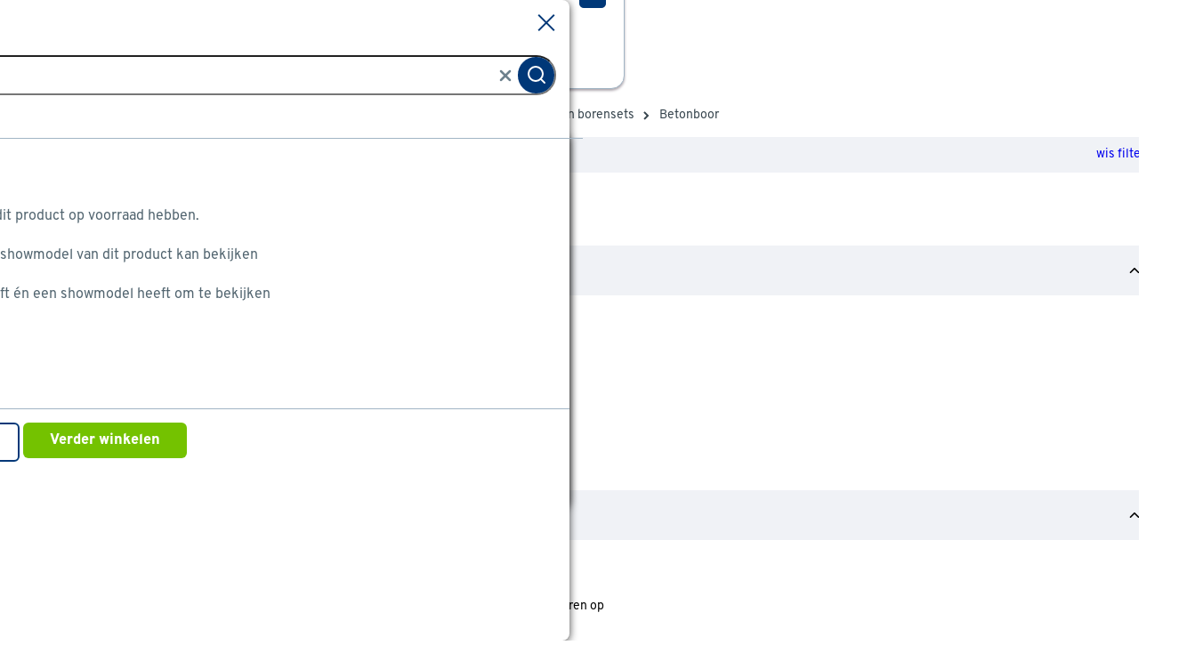

--- FILE ---
content_type: text/html
request_url: https://www.gamma.nl/assortiment/l/gereedschap/elektrisch-gereedschap-accessoires/boren-en-borensets/type-betonboor
body_size: 28648
content:
    <!doctype html>
    <html class='theme-gamma_nl product-lister  variant-product-count-b-hidden variant-avif-a-control variant-grid-view-disabled gereedschap_elektrisch-gereedschap-accessoires_boren-en-borensets-Betonboor   rocker         no-referal
    ' data-wcms-page-uid="igDefaultSubcategoryPage" lang="nl" data-locale="nl_NL">
        <head>
            <meta charset="utf-8"/>

            <meta name="viewport" content="width=device-width, initial-scale=1">
                        <link rel="preload" href="https://static.gamma.nl/FE/e10a986/fonts/gamma_nl/overpass-regular.woff2" as="font" type="font/woff2" crossorigin="anonymous">
        <link rel="preload" href="https://static.gamma.nl/FE/e10a986/fonts/gamma_nl/overpass-bold.woff2" as="font" type="font/woff2" crossorigin="anonymous">


                  <script>
    (function(h,o,u,n,d) {
        h=h[d]=h[d]||{q:[],onReady:function(c){h.q.push(c)}}
        d=o.createElement(u);d.async=1;d.src=n
        n=o.getElementsByTagName(u)[0];n.parentNode.insertBefore(d,n)
    })(window,document,'script','https://www.datadoghq-browser-agent.com/us1/v4/datadog-logs.js','DD_LOGS')
    window.DD_LOGS.onReady(function() {
        window.DD_LOGS.init({
            clientToken: 'pub7c262fec4351a6f2a895881c2c03fcef',
            site: 'datadoghq.eu',
            env: window.location.hostname.indexOf("acceptatie") >= 0 ? "acc" : "prd",
            service: 'shopfront-client',
            forwardErrorsToLogs: true,
            forwardConsoleLogs: ["warn","error"],
            sessionSampleRate: 100,
        })
    })
</script>


                <script src='https://assets.adobedtm.com/1fe3409351ba/ce3be4f7e7db/launch-eb2bf9f0ce22.min.js' defer="defer"></script>

            <style>
    :root {
          --abtest-button-border-radius: 6px;
    }
</style>




                <link rel="stylesheet" href="https://static.gamma.nl/FE/e10a986/gamma_nl-lister-page.css">





              <title>GAMMA | Betonboor kopen – Kies de betonboortjes voor jouw klus</title>

                      <script type="application/ld+json">
            {
                "@context" : "http://schema.org",
                "@type" : "Organization",
                "name" : "Gamma NL",
                "url" : "https://www.gamma.nl",
                "sameAs" : [
                    "https://www.facebook.com/gamma.nl",
                    "https://twitter.com/gammanl",
                    "https://www.youtube.com/user/gammabouwmarkt"
                    ]
            }
        </script>

                          <meta name="description" content="Wil je gaten boren in een muur of vloer van beton? Bij GAMMA kun je de betonboor kopen die bij je klus past. Bekijk ons assortiment direct online."/>
                          <meta name="robots" content="[FOLLOW, INDEX]"/>
                          <meta property=analytics:item_category content="Gereedschap/Elektrisch gereedschap accessoires/Boren en borensets"/>

              <meta http-equiv="X-UA-Compatible" content="IE=edge,chrome=1">
              <meta name="format-detection" content="telephone=no">
                        <link rel="next" href="https://www.gamma.nl/assortiment/l/gereedschap/elektrisch-gereedschap-accessoires/boren-en-borensets/type-betonboor?page=2" />
                        <link rel="category" href="https://www.gamma.nl/assortiment/l/gereedschap/elektrisch-gereedschap-accessoires/boren-en-borensets" />
                        <link rel="canonical" href="https://www.gamma.nl/assortiment/l/gereedschap/elektrisch-gereedschap-accessoires/boren-en-borensets/type-betonboor" />


              <link rel="apple-touch-icon" sizes="180x180" href='/FE/images/gamma_nl/favicon/apple-touch-icon-180x180.png'>
              <link rel="icon" type="image/png" sizes="32x32" href='/FE/images/gamma_nl/favicon/favicon-32x32.png'>
              <link rel="icon" type="image/png" sizes="16x16" href='/FE/images/gamma_nl/favicon/favicon-16x16.png'>
              <link rel="mask-icon" href='/FE/images/gamma_nl/favicon/safari-pinned-tab.svg' color="#ffffff">
              <link rel="shortcut icon" href='/FE/images/gamma_nl/favicon/favicon.ico'>
              <meta property="og:title" content="GAMMA | Betonboor kopen – Kies de betonboortjes voor jouw klus"/>


                <meta property="og:type" content="website"/>
                <meta property="og:image" content='https://www.gamma.nlhttps://static.gamma.nl/FE/e10a986/images/gamma_nl/logos/logo-preview.png'/>
                <meta property="og:image:secure_url" content='https://www.gamma.nlhttps://static.gamma.nl/FE/e10a986/images/gamma_nl/logos/logo-preview.png'/>

                      <meta property="og:url" content="https://www.gamma.nl/assortiment/l/gereedschap/elektrisch-gereedschap-accessoires/boren-en-borensets/type-betonboor"/>


            <meta property="og:site_name" content="GAMMA"/>

                <meta property="og:description" content="Wil je gaten boren in een muur of vloer van beton? Bij GAMMA kun je de betonboor kopen die bij je klus past. Bekijk ons assortiment direct online."/>

                <meta name="p:domain_verify" content="daccf4f2da8a4768b8011910346cac53"/>
            <link rel="preconnect" href="https://assets.adobedtm.com" />
<link rel="preconnect" href="https://www.google-analytics.com" />
<link rel="preconnect" href="https://www.googletagmanager.com" />
<link rel="preconnect" href="https://collect.mopinion.com" />
<link rel="preconnect" href="https://deploy.mopinion.com" />
<link rel="preconnect" href="https://fonts.mopinion.com" />
<link rel="preconnect" href="https://fonts.gstatic.com" />
    <link rel="preconnect" href="https://api.gamma.nl" />
    <link rel="preconnect" href="https://kassa.gamma.nl" />
    <link rel="preconnect" href="https://mijn.gamma.nl" />

        </head>
        <body data-theme='gamma_nl'  class='theme-gamma'>
          <header id="reactheader" class="reactheader     wishlist-enabled">

  </header>
  
  <script >
    //Needed for react header
    window.storeFrontUrl = 'https://www.gamma.nl';
    window.myAccountUrl = 'https://mijn.gamma.nl';
    window.checkoutUrl = 'https://kassa.gamma.nl';
    window.apiUrl = 'https://api.gamma.nl';
    window.theme = 'gamma_nl';
  </script>

    <script>
      window.abtestPromoTopBanner = "DISABLED";
    </script>
  <main>
          <div class="bootstrap-container">
        <div class="row">
            <nav aria-label="Navigatiepad" class="col-12 breadcrumb-container">
                <ol itemscope itemtype="http://schema.org/BreadcrumbList" class="breadcrumb  ">
                        <li itemprop="itemListElement" itemscope itemtype="http://schema.org/ListItem">
                          <a class="link-no-underline" itemprop="item" href='/'>
                            <span itemprop="name">Home</span>
                          </a>
                          <svg width="7" height="10" viewBox="0 0 7 10" fill="none" xmlns="http://www.w3.org/2000/svg">
    <path d="M1 9L5 5L1 1" stroke-width="2"/>
</svg>
    
                          <meta itemprop="position" content="1" />
                        </li>
                        <li itemprop="itemListElement" itemscope itemtype="http://schema.org/ListItem">
                          <a class="link-no-underline" itemprop="item" href='/assortiment'>
                            <span itemprop="name">Assortiment</span>
                          </a>
                          <svg width="7" height="10" viewBox="0 0 7 10" fill="none" xmlns="http://www.w3.org/2000/svg">
    <path d="M1 9L5 5L1 1" stroke-width="2"/>
</svg>
    
                          <meta itemprop="position" content="2" />
                        </li>
                        <li itemprop="itemListElement" itemscope itemtype="http://schema.org/ListItem">
                          <a class="link-no-underline" itemprop="item" href='/assortiment/k/gereedschap'>
                            <span itemprop="name">Gereedschap</span>
                          </a>
                          <svg width="7" height="10" viewBox="0 0 7 10" fill="none" xmlns="http://www.w3.org/2000/svg">
    <path d="M1 9L5 5L1 1" stroke-width="2"/>
</svg>
    
                          <meta itemprop="position" content="3" />
                        </li>
                        <li itemprop="itemListElement" itemscope itemtype="http://schema.org/ListItem">
                          <a class="link-no-underline" itemprop="item" href='/assortiment/k/gereedschap/elektrisch-gereedschap-accessoires'>
                            <span itemprop="name">Elektrisch gereedschap accessoires</span>
                          </a>
                          <svg width="7" height="10" viewBox="0 0 7 10" fill="none" xmlns="http://www.w3.org/2000/svg">
    <path d="M1 9L5 5L1 1" stroke-width="2"/>
</svg>
    
                          <meta itemprop="position" content="4" />
                        </li>
                        <li itemprop="itemListElement" itemscope itemtype="http://schema.org/ListItem">
                          <a class="link-no-underline" itemprop="item" href='/assortiment/l/gereedschap/elektrisch-gereedschap-accessoires/boren-en-borensets'>
                            <span itemprop="name">Boren en borensets</span>
                          </a>
                          <svg width="7" height="10" viewBox="0 0 7 10" fill="none" xmlns="http://www.w3.org/2000/svg">
    <path d="M1 9L5 5L1 1" stroke-width="2"/>
</svg>
    
                          <meta itemprop="position" content="5" />
                        </li>
                      <li>Betonboor</li>
                </ol>
            </nav>
        </div>
    </div>


      <div class="bootstrap-container">
          <div class="container-page">
              <div class="row">
  
                    <div class="lg:col-3 hidden lg:inline">
                      <div class="flex flex-wrap flex-col" >
                            <div class="hidden lg:inline order-0">
            <div class="mc-chosen-filters">
        <div class="header-section">
          <span class="title">Je gekozen filters:</span>
                  <a href="https://www.gamma.nl/assortiment/l/gereedschap/elektrisch-gereedschap-accessoires/boren-en-borensets"><span class="cleanup">wis filters</span></a>
        </div>
        <ul>
                <li class='facet-crumb '>
                  <a href="/assortiment/l/gereedschap/elektrisch-gereedschap-accessoires/boren-en-borensets">
                    <span class="facet-crumb-checkbox"></span>
                      <span class="facet-crumb-name">Type</span>
                    <span class="facet-crumb-value">Betonboor</span>
                  </a>
               </li>
       </ul>
   </div>

    </div>
            <div class='mc-facet-group order-2  '>
                <div class='facet-group-name bootstrap-link collapse-link                     expanded
 trigger-collapse open' data-target='type_artikel-container-' data-position="1" data-debug-id="type_artikel">
                   
                        <h6 class="bootstrap-h6">Type </h6>
                        <i data-feather="chevron-up" class="icon"></i>
                   
                    </div>
                    <div class="tooltip">
                </div>

                <div id="type_artikel-container-" class='facets-container  js-facet-type_artikel legacy-collapse                         show
'>


                    <ul class="facets                             single-select
">


                                <li class="facet-checkbox ">
                                        <input autocomplete="off" type="checkbox" id='type_artikel_slug-gatenzaag-type_artikel'  data-link='/assortiment/l/gereedschap/elektrisch-gereedschap-accessoires/boren-en-borensets?f_type_artikel=betonboor&amp;f_type_artikel=gatenzaag' data-facet-name="Gatenzaag" />
                                        <label for='type_artikel_slug-gatenzaag-type_artikel' >
                                            <span>
                                                Gatenzaag
                                                <span class="count">(48)</span>
                                            </span>
                                        </label>
                                </li>


                                <li class="facet-checkbox ">
                                        <input autocomplete="off" type="checkbox" id='type_artikel_slug-metaalboor-type_artikel'  data-link='/assortiment/l/gereedschap/elektrisch-gereedschap-accessoires/boren-en-borensets?f_type_artikel=betonboor&amp;f_type_artikel=metaalboor' data-facet-name="Metaalboor" />
                                        <label for='type_artikel_slug-metaalboor-type_artikel' >
                                            <span>
                                                Metaalboor
                                                <span class="count">(125)</span>
                                            </span>
                                        </label>
                                </li>


                                <li class="facet-checkbox ">
                                            <a href='/assortiment/l/gereedschap/elektrisch-gereedschap-accessoires/boren-en-borensets' class="click-mask">Betonboor</a>
                                        <input autocomplete="off" type="checkbox" id='type_artikel_slug-betonboor-type_artikel'                                             checked
 data-link='/assortiment/l/gereedschap/elektrisch-gereedschap-accessoires/boren-en-borensets' data-facet-name="Betonboor" />
                                        <label for='type_artikel_slug-betonboor-type_artikel' >
                                            <span>
                                                Betonboor
                                                <span class="count">(66)</span>
                                            </span>
                                        </label>
                                </li>


                                <li class="facet-checkbox ">
                                        <input autocomplete="off" type="checkbox" id='type_artikel_slug-steenboor-type_artikel'  data-link='/assortiment/l/gereedschap/elektrisch-gereedschap-accessoires/boren-en-borensets?f_type_artikel=betonboor&amp;f_type_artikel=steenboor' data-facet-name="Steenboor" />
                                        <label for='type_artikel_slug-steenboor-type_artikel' >
                                            <span>
                                                Steenboor
                                                <span class="count">(46)</span>
                                            </span>
                                        </label>
                                </li>
                    </ul>
                                    <ul id="type_artikel-" class='facets legacy-collapse js-facet-type_artikel-hidden'>









                                <li class="facet-checkbox">
                                        <input autocomplete="off" type="checkbox" id='type_artikel_slug-speedboor-type_artikel'  data-link='/assortiment/l/gereedschap/elektrisch-gereedschap-accessoires/boren-en-borensets?f_type_artikel=betonboor&amp;f_type_artikel=speedboor' data-facet-name="Speedboor"/>
                                        <label for='type_artikel_slug-speedboor-type_artikel' >
                                            <span>
                                                Speedboor
                                                <span class="count">(56)</span>
                                            </span>
                                        </label>

                                </li>


                                <li class="facet-checkbox">
                                        <input autocomplete="off" type="checkbox" id='type_artikel_slug-tegelboor-type_artikel'  data-link='/assortiment/l/gereedschap/elektrisch-gereedschap-accessoires/boren-en-borensets?f_type_artikel=betonboor&amp;f_type_artikel=tegelboor' data-facet-name="Tegelboor"/>
                                        <label for='type_artikel_slug-tegelboor-type_artikel' >
                                            <span>
                                                Tegelboor
                                                <span class="count">(7)</span>
                                            </span>
                                        </label>

                                </li>


                                <li class="facet-checkbox">
                                        <input autocomplete="off" type="checkbox" id='type_artikel_slug-houtboor-type_artikel'  data-link='/assortiment/l/gereedschap/elektrisch-gereedschap-accessoires/boren-en-borensets?f_type_artikel=betonboor&amp;f_type_artikel=houtboor' data-facet-name="Houtboor"/>
                                        <label for='type_artikel_slug-houtboor-type_artikel' >
                                            <span>
                                                Houtboor
                                                <span class="count">(25)</span>
                                            </span>
                                        </label>

                                </li>


                                <li class="facet-checkbox">
                                        <input autocomplete="off" type="checkbox" id='type_artikel_slug-verzinkboor-type_artikel'  data-link='/assortiment/l/gereedschap/elektrisch-gereedschap-accessoires/boren-en-borensets?f_type_artikel=betonboor&amp;f_type_artikel=verzinkboor' data-facet-name="Verzinkboor"/>
                                        <label for='type_artikel_slug-verzinkboor-type_artikel' >
                                            <span>
                                                Verzinkboor
                                                <span class="count">(17)</span>
                                            </span>
                                        </label>

                                </li>


                                <li class="facet-checkbox">
                                        <input autocomplete="off" type="checkbox" id='type_artikel_slug-diamantboor-type_artikel'  data-link='/assortiment/l/gereedschap/elektrisch-gereedschap-accessoires/boren-en-borensets?f_type_artikel=betonboor&amp;f_type_artikel=diamantboor' data-facet-name="Diamantboor"/>
                                        <label for='type_artikel_slug-diamantboor-type_artikel' >
                                            <span>
                                                Diamantboor
                                                <span class="count">(14)</span>
                                            </span>
                                        </label>

                                </li>


                                <li class="facet-checkbox">
                                        <input autocomplete="off" type="checkbox" id='type_artikel_slug-slangenboor-type_artikel'  data-link='/assortiment/l/gereedschap/elektrisch-gereedschap-accessoires/boren-en-borensets?f_type_artikel=betonboor&amp;f_type_artikel=slangenboor' data-facet-name="Slangenboor"/>
                                        <label for='type_artikel_slug-slangenboor-type_artikel' >
                                            <span>
                                                Slangenboor
                                                <span class="count">(42)</span>
                                            </span>
                                        </label>

                                </li>


                                <li class="facet-checkbox">
                                        <input autocomplete="off" type="checkbox" id='type_artikel_slug-trappenboor-type_artikel'  data-link='/assortiment/l/gereedschap/elektrisch-gereedschap-accessoires/boren-en-borensets?f_type_artikel=betonboor&amp;f_type_artikel=trappenboor' data-facet-name="Trappenboor"/>
                                        <label for='type_artikel_slug-trappenboor-type_artikel' >
                                            <span>
                                                Trappenboor
                                                <span class="count">(2)</span>
                                            </span>
                                        </label>

                                </li>


                                <li class="facet-checkbox">
                                        <input autocomplete="off" type="checkbox" id='type_artikel_slug-universeelboor-type_artikel'  data-link='/assortiment/l/gereedschap/elektrisch-gereedschap-accessoires/boren-en-borensets?f_type_artikel=betonboor&amp;f_type_artikel=universeelboor' data-facet-name="Universeelboor"/>
                                        <label for='type_artikel_slug-universeelboor-type_artikel' >
                                            <span>
                                                Universeelboor
                                                <span class="count">(19)</span>
                                            </span>
                                        </label>

                                </li>


                                <li class="facet-checkbox">
                                        <input autocomplete="off" type="checkbox" id='type_artikel_slug-glasboor-type_artikel'  data-link='/assortiment/l/gereedschap/elektrisch-gereedschap-accessoires/boren-en-borensets?f_type_artikel=betonboor&amp;f_type_artikel=glasboor' data-facet-name="Glasboor"/>
                                        <label for='type_artikel_slug-glasboor-type_artikel' >
                                            <span>
                                                Glasboor
                                                <span class="count">(10)</span>
                                            </span>
                                        </label>

                                </li>


                                <li class="facet-checkbox">
                                        <input autocomplete="off" type="checkbox" id='type_artikel_slug-hamerboor-type_artikel'  data-link='/assortiment/l/gereedschap/elektrisch-gereedschap-accessoires/boren-en-borensets?f_type_artikel=betonboor&amp;f_type_artikel=hamerboor' data-facet-name="Hamerboor"/>
                                        <label for='type_artikel_slug-hamerboor-type_artikel' >
                                            <span>
                                                Hamerboor
                                                <span class="count">(12)</span>
                                            </span>
                                        </label>

                                </li>


                                <li class="facet-checkbox">
                                        <input autocomplete="off" type="checkbox" id='type_artikel_slug-boorkop-type_artikel'  data-link='/assortiment/l/gereedschap/elektrisch-gereedschap-accessoires/boren-en-borensets?f_type_artikel=betonboor&amp;f_type_artikel=boorkop' data-facet-name="Boorkop"/>
                                        <label for='type_artikel_slug-boorkop-type_artikel' >
                                            <span>
                                                Boorkop
                                                <span class="count">(6)</span>
                                            </span>
                                        </label>

                                </li>


                                <li class="facet-checkbox">
                                        <input autocomplete="off" type="checkbox" id='type_artikel_slug-sds-plus-type_artikel'  data-link='/assortiment/l/gereedschap/elektrisch-gereedschap-accessoires/boren-en-borensets?f_type_artikel=betonboor&amp;f_type_artikel=sds-plus' data-facet-name="SDS-Plus"/>
                                        <label for='type_artikel_slug-sds-plus-type_artikel' >
                                            <span>
                                                SDS-Plus
                                                <span class="count">(2)</span>
                                            </span>
                                        </label>

                                </li>


                                <li class="facet-checkbox">
                                        <input autocomplete="off" type="checkbox" id='type_artikel_slug-borenset-type_artikel'  data-link='/assortiment/l/gereedschap/elektrisch-gereedschap-accessoires/boren-en-borensets?f_type_artikel=betonboor&amp;f_type_artikel=borenset' data-facet-name="Borenset"/>
                                        <label for='type_artikel_slug-borenset-type_artikel' >
                                            <span>
                                                Borenset
                                                <span class="count">(4)</span>
                                            </span>
                                        </label>

                                </li>


                                <li class="facet-checkbox">
                                        <input autocomplete="off" type="checkbox" id='type_artikel_slug-sds-boor-type_artikel'  data-link='/assortiment/l/gereedschap/elektrisch-gereedschap-accessoires/boren-en-borensets?f_type_artikel=betonboor&amp;f_type_artikel=sds-boor' data-facet-name="SDS-boor"/>
                                        <label for='type_artikel_slug-sds-boor-type_artikel' >
                                            <span>
                                                SDS-boor
                                                <span class="count">(23)</span>
                                            </span>
                                        </label>

                                </li>


                                <li class="facet-checkbox">
                                        <input autocomplete="off" type="checkbox" id='type_artikel_slug-voorboor-type_artikel'  data-link='/assortiment/l/gereedschap/elektrisch-gereedschap-accessoires/boren-en-borensets?f_type_artikel=betonboor&amp;f_type_artikel=voorboor' data-facet-name="Voorboor"/>
                                        <label for='type_artikel_slug-voorboor-type_artikel' >
                                            <span>
                                                Voorboor
                                                <span class="count">(1)</span>
                                            </span>
                                        </label>

                                </li>


                                <li class="facet-checkbox">
                                        <input autocomplete="off" type="checkbox" id='type_artikel_slug-adapter-type_artikel'  data-link='/assortiment/l/gereedschap/elektrisch-gereedschap-accessoires/boren-en-borensets?f_type_artikel=adapter&amp;f_type_artikel=betonboor' data-facet-name="Adapter"/>
                                        <label for='type_artikel_slug-adapter-type_artikel' >
                                            <span>
                                                Adapter
                                                <span class="count">(12)</span>
                                            </span>
                                        </label>

                                </li>


                                <li class="facet-checkbox">
                                        <input autocomplete="off" type="checkbox" id='type_artikel_slug-boorstofopvanger-type_artikel'  data-link='/assortiment/l/gereedschap/elektrisch-gereedschap-accessoires/boren-en-borensets?f_type_artikel=betonboor&amp;f_type_artikel=boorstofopvanger' data-facet-name="Boorstofopvanger"/>
                                        <label for='type_artikel_slug-boorstofopvanger-type_artikel' >
                                            <span>
                                                Boorstofopvanger
                                                <span class="count">(1)</span>
                                            </span>
                                        </label>

                                </li>


                                <li class="facet-checkbox">
                                        <input autocomplete="off" type="checkbox" id='type_artikel_slug-mix-borenset-type_artikel'  data-link='/assortiment/l/gereedschap/elektrisch-gereedschap-accessoires/boren-en-borensets?f_type_artikel=betonboor&amp;f_type_artikel=mix-borenset' data-facet-name="Mix borenset"/>
                                        <label for='type_artikel_slug-mix-borenset-type_artikel' >
                                            <span>
                                                Mix borenset
                                                <span class="count">(1)</span>
                                            </span>
                                        </label>

                                </li>

                                </ul>
                                    <a class="collapse-link bootstrap-link trigger-collapse" data-target='type_artikel-'>
                                        <span class="expand-text"><i data-feather="chevron-down"></i>toon meer</span>
                                        <span class="contract-text"><i data-feather="chevron-up"></i>toon minder</span>
                                    </a>


                </div>
            </div>
            <div class='mc-facet-group order-2  '>
                <div class='facet-group-name bootstrap-link collapse-link                     expanded
 trigger-collapse open' data-target='availability-container-' data-position="2" data-debug-id="availability">
                   
                        <h6 class="bootstrap-h6">Verkrijgbaarheid </h6>
                        <i data-feather="chevron-up" class="icon"></i>
                   
                    </div>
                    <div class="tooltip">
                        <div class="js-tooltip tooltip">
    <div class="hidden js-tooltip-content"><h3>Verkrijgbaarheid</h3>
<p>Je ziet alleen de filters die werken voor de producten die in de lijst staan. Bij Gamma kan je filteren op<br />- Online kopen<br />- Op voorraad bij je geselecteerde bouwmarkt<br />- Click &amp; Collect bij je geselecteerde bouwmarkt<br />- Te huur</p>
<p>Op de productpagina kan je de winkelvoorraad bij de verschillende bouwmarkten bekijken.</p>
<p>Bij Click &amp; Collect bestel je een product uit de bouwmarktvoorraad. Je betaalt online en het product wordt voor je klaar gelegd. Daarna kan je het ophalen bij de bouwmarkt.</p>
</div>
    <span data-facet-name="Verkrijgbaarheid" class="tooltip-button js-display-tooltip inline" data-feather="info"></span>
    <span data-facet-name="Verkrijgbaarheid" class="tooltip-text js-display-tooltip">Meer informatie</span>
</div>

                </div>

                <div id="availability-container-" class='facets-container  js-facet-availability legacy-collapse                         show
'>


                    <ul class="facets ">


                                <li class="facet-checkbox ">
                                        <input autocomplete="off" type="checkbox" id='availability-Online te koop-availability'  data-link='/assortiment/l/gereedschap/elektrisch-gereedschap-accessoires/boren-en-borensets/type-betonboor?f_availability=Online+te+koop' data-facet-name="Online te koop" />
                                        <label for='availability-Online te koop-availability' >
                                            <span>
                                                Online te koop
                                                <span class="count">(65)</span>
                                            </span>
                                        </label>
                                </li>
                                    <div class="js-availability-store-selection facet-store-select">
                                        <span class="no-store-title">Om winkelvoorraad te zien:</span>
                                        <a href="#" class="js-show-store-modal show-store-modal">
                                            <span class="no-store">Selecteer een bouwmarkt</span>
                                            <span class="with-store">Selecteer een andere bouwmarkt</span>
                                        </a>
                                    </div>
                                                        </ul>

                </div>
            </div>
            <div class='mc-facet-group order-2  '>
                <div class='facet-group-name bootstrap-link collapse-link                     expanded
 trigger-collapse open' data-target='brand_name-container-' data-position="3" data-debug-id="brand_name">
                   
                        <h6 class="bootstrap-h6">Merk </h6>
                        <i data-feather="chevron-up" class="icon"></i>
                   
                    </div>
                    <div class="tooltip">
                </div>

                <div id="brand_name-container-" class='facets-container  js-facet-brand_name legacy-collapse                         show
'>


                    <ul class="facets                             single-select
">


                                <li class="facet-checkbox ">
                                        <input autocomplete="off" type="checkbox" id='brand_name_slug-bosch-brand_name'  data-link='/assortiment/l/gereedschap/elektrisch-gereedschap-accessoires/boren-en-borensets/type-betonboor?f_brand_name=bosch' data-facet-name="Bosch" />
                                        <label for='brand_name_slug-bosch-brand_name' >
                                            <span>
                                                Bosch
                                                <span class="count">(6)</span>
                                            </span>
                                        </label>
                                </li>


                                <li class="facet-checkbox ">
                                        <input autocomplete="off" type="checkbox" id='brand_name_slug-irwin-brand_name'  data-link='/assortiment/l/gereedschap/elektrisch-gereedschap-accessoires/boren-en-borensets/type-betonboor?f_brand_name=irwin' data-facet-name="IRWIN" />
                                        <label for='brand_name_slug-irwin-brand_name' >
                                            <span>
                                                IRWIN
                                                <span class="count">(55)</span>
                                            </span>
                                        </label>
                                </li>


                                <li class="facet-checkbox ">
                                        <input autocomplete="off" type="checkbox" id='brand_name_slug-skil-brand_name'  data-link='/assortiment/l/gereedschap/elektrisch-gereedschap-accessoires/boren-en-borensets/type-betonboor?f_brand_name=skil' data-facet-name="SKIL" />
                                        <label for='brand_name_slug-skil-brand_name' >
                                            <span>
                                                SKIL
                                                <span class="count">(1)</span>
                                            </span>
                                        </label>
                                </li>
                    </ul>
                                    <ul id="brand_name-" class='facets legacy-collapse js-facet-brand_name-hidden'>







                                <li class="facet-checkbox">
                                        <input autocomplete="off" type="checkbox" id='brand_name_slug-gamma-brand_name'  data-link='/assortiment/l/gereedschap/elektrisch-gereedschap-accessoires/boren-en-borensets/type-betonboor?f_brand_name=gamma' data-facet-name="Gamma"/>
                                        <label for='brand_name_slug-gamma-brand_name' >
                                            <span>
                                                Gamma
                                                <span class="count">(3)</span>
                                            </span>
                                        </label>

                                </li>


                                <li class="facet-checkbox">
                                        <input autocomplete="off" type="checkbox" id='brand_name_slug-bosch-professional-brand_name'  data-link='/assortiment/l/gereedschap/elektrisch-gereedschap-accessoires/boren-en-borensets/type-betonboor?f_brand_name=bosch-professional' data-facet-name="Bosch Professional"/>
                                        <label for='brand_name_slug-bosch-professional-brand_name' >
                                            <span>
                                                Bosch Professional
                                                <span class="count">(1)</span>
                                            </span>
                                        </label>

                                </li>

                                </ul>
                                    <a class="collapse-link bootstrap-link trigger-collapse" data-target='brand_name-'>
                                        <span class="expand-text"><i data-feather="chevron-down"></i>toon meer</span>
                                        <span class="contract-text"><i data-feather="chevron-up"></i>toon minder</span>
                                    </a>


                </div>
            </div>
            <div class='mc-facet-group order-2  '>
                <div class='facet-group-name bootstrap-link collapse-link                     expanded
 trigger-collapse open' data-target='diameter-container-' data-position="4" data-debug-id="diameter">
                   
                        <h6 class="bootstrap-h6">Diameter </h6>
                        <i data-feather="chevron-up" class="icon"></i>
                   
                    </div>
                    <div class="tooltip">
                </div>

                <div id="diameter-container-" class='facets-container  js-facet-diameter legacy-collapse                         show
'>


                    <ul class="facets ">


                                <li class="facet-checkbox ">
                                        <input autocomplete="off" type="checkbox" id='diameter-_-5.0-diameter'  data-link='/assortiment/l/gereedschap/elektrisch-gereedschap-accessoires/boren-en-borensets/type-betonboor?fi_diameter=0%3A5' data-facet-name="Minder dan 5 mm" />
                                        <label for='diameter-_-5.0-diameter' >
                                            <span>
                                                Minder dan 5 mm
                                                <span class="count">(18)</span>
                                            </span>
                                        </label>
                                </li>


                                <li class="facet-checkbox ">
                                        <input autocomplete="off" type="checkbox" id='diameter-5.0-10.0-diameter'  data-link='/assortiment/l/gereedschap/elektrisch-gereedschap-accessoires/boren-en-borensets/type-betonboor?fi_diameter=5%3A10' data-facet-name="5 - 10 mm" />
                                        <label for='diameter-5.0-10.0-diameter' >
                                            <span>
                                                5 - 10 mm
                                                <span class="count">(41)</span>
                                            </span>
                                        </label>
                                </li>


                                <li class="facet-checkbox ">
                                        <input autocomplete="off" type="checkbox" id='diameter-10.0-15.0-diameter'  data-link='/assortiment/l/gereedschap/elektrisch-gereedschap-accessoires/boren-en-borensets/type-betonboor?fi_diameter=10%3A15' data-facet-name="10 - 15 mm" />
                                        <label for='diameter-10.0-15.0-diameter' >
                                            <span>
                                                10 - 15 mm
                                                <span class="count">(19)</span>
                                            </span>
                                        </label>
                                </li>
                    </ul>
                                    <ul id="diameter-" class='facets'>







                                <li class="facet-checkbox">
                                        <input autocomplete="off" type="checkbox" id='diameter-15.0-_-diameter'  data-link='/assortiment/l/gereedschap/elektrisch-gereedschap-accessoires/boren-en-borensets/type-betonboor?fi_diameter=15%3A2147483648' data-facet-name="15 mm of meer"/>
                                        <label for='diameter-15.0-_-diameter' >
                                            <span>
                                                15 mm of meer
                                                <span class="count">(6)</span>
                                            </span>
                                        </label>

                                </li>

                                </ul>


                </div>
            </div>
            <div class='mc-facet-group order-2  '>
                <div class='facet-group-name bootstrap-link collapse-link                     expanded
 trigger-collapse open' data-target='materiaal_van_doeloppervlak-container-' data-position="5" data-debug-id="materiaal_van_doeloppervlak">
                   
                        <h6 class="bootstrap-h6">Materiaal doeloppervlak </h6>
                        <i data-feather="chevron-up" class="icon"></i>
                   
                    </div>
                    <div class="tooltip">
                </div>

                <div id="materiaal_van_doeloppervlak-container-" class='facets-container  js-facet-materiaal_van_doeloppervlak legacy-collapse                         show
'>


                    <ul class="facets                             single-select
">


                                <li class="facet-checkbox ">
                                        <input autocomplete="off" type="checkbox" id='materiaal_van_doeloppervlak_slug-beton-materiaal_van_doeloppervlak'  data-link='/assortiment/l/gereedschap/elektrisch-gereedschap-accessoires/boren-en-borensets/type-betonboor?f_materiaal_van_doeloppervlak=beton' data-facet-name="Beton" />
                                        <label for='materiaal_van_doeloppervlak_slug-beton-materiaal_van_doeloppervlak' >
                                            <span>
                                                Beton
                                                <span class="count">(66)</span>
                                            </span>
                                        </label>
                                </li>


                                <li class="facet-checkbox ">
                                        <input autocomplete="off" type="checkbox" id='materiaal_van_doeloppervlak_slug-steen-materiaal_van_doeloppervlak'  data-link='/assortiment/l/gereedschap/elektrisch-gereedschap-accessoires/boren-en-borensets/type-betonboor?f_materiaal_van_doeloppervlak=steen' data-facet-name="Steen" />
                                        <label for='materiaal_van_doeloppervlak_slug-steen-materiaal_van_doeloppervlak' >
                                            <span>
                                                Steen
                                                <span class="count">(3)</span>
                                            </span>
                                        </label>
                                </li>


                                <li class="facet-checkbox ">
                                        <input autocomplete="off" type="checkbox" id='materiaal_van_doeloppervlak_slug-baksteen-materiaal_van_doeloppervlak'  data-link='/assortiment/l/gereedschap/elektrisch-gereedschap-accessoires/boren-en-borensets/type-betonboor?f_materiaal_van_doeloppervlak=baksteen' data-facet-name="Baksteen" />
                                        <label for='materiaal_van_doeloppervlak_slug-baksteen-materiaal_van_doeloppervlak' >
                                            <span>
                                                Baksteen
                                                <span class="count">(2)</span>
                                            </span>
                                        </label>
                                </li>
                    </ul>

                </div>
            </div>
            <div class='mc-facet-group order-2  '>
                <div class='facet-group-name bootstrap-link collapse-link                     expanded
 trigger-collapse open' data-target='boorkop_aansluiting-container-' data-position="6" data-debug-id="boorkop_aansluiting">
                   
                        <h6 class="bootstrap-h6">Boorkop-aansluiting </h6>
                        <i data-feather="chevron-up" class="icon"></i>
                   
                    </div>
                    <div class="tooltip">
                        <div class="js-tooltip tooltip">
    <div class="hidden js-tooltip-content"><h2>Boorkopaansluiting</h2>
<p>De boorkop bepaalt hoe je een boortje of bitje vastzet. Hoe zwaarder de klus, hoe beter het boortje vast moet zitten.</p>
<h3>Snelspanboorkop</h3>
<ul>
<li>Meest voorkomende boorkop</li>
<li>Je doet de achterkant van het boortje (of bitje) in de boorkop en draait de boorkop naar rechts, waardoor het boortje vast komt te zitten</li>
<li>Veel klussers houden de boorkop vast terwijl ze de boormachine naar rechts laten draaien (doe dat op een lage stand!)</li>
<li>Geschikt voor zowel ronde boortjes als zeskantige boortjes/bits<br /><img src="//images.contentful.com/7k5qhlbm8iou/lgi1DRGF9IwGm4Q0CMUio/ac9799825d7e6829e46e64df94466fbd/snelspan.png" alt="snelspan" /><br /> </li>
</ul>
<h3>Zeskantboorkop</h3>
<ul>
<li>Komt soms voor bij accuschroefmachines</li>
<li>Er kan alleen een zeskantig boortje/bitje in</li>
<li>Als je een bitset koopt, zit daar meestal een zeskant-adapter bij, zodat je de (bijna altijd) zeskantige bitjes makkelijk kan gebruiken in een machine met snelspanboorkop<br /><img src="//images.contentful.com/7k5qhlbm8iou/52sxWusBvWAKQowWsYUAMK/e5544fdb4b196c2afc084571d6c2607e/zeskant.png" alt="zeskant" /><br /> </li>
</ul>
<h3>SDS-boorkop</h3>
<ul>
<li>Voor het zware boorwerk of beitel-/sloopwerk</li>
<li>SDS is een kliksysteem. Klikt het boortje in de schacht van de boorkop en hij zit vast</li>
<li>De achterkant van bijbehorende boortjes is niet glad of zeshoekig, maar heeft gleuven</li>
<li>Daardoor kan het boortje zelf heen en weer hameren, terwijl het verder muurvast zit</li>
<li>SDS is voor grote gaten (diameter 10mm en meer) en/of keihard beton</li>
<li>(Het in te zetten 'boortje' is dus in feite een grote boor, dik en lang)</li>
<li>Een breekhamer draait niet maar hamert alleen, en heeft nagenoeg altijd een SDS-boorkop<br /> </li>
</ul>
<p><em>SDS-Plus</em><br />- Het standaard SDS-systeem<br />- Boorkop is voor boren vanaf 5mm tot 20mm<br />- De achterkant van de bijbehorende boren ziet er zo uit:<br /><img src="//images.contentful.com/7k5qhlbm8iou/zGipkout32m2aEY6QQYQK/fa038daf2098241bebb229c98fd51268/sds.JPG" alt="sds plus wit" /></p>
<p><em>SDS-Max</em><br />- Voor nog zwaarder boor- of breekwerk<br />- Boorkop heeft extra brede schacht omdat SDS-Max boren dikker zijn dan SDS-Plus<br />- SDS-Max boren hebben nog een extra sleuf t.o.v. SDS-Plus<br />- Dit zorgt voor nóg meer grip<br />- Voor echt grote boorgaten: meerdere centimeters<br /> </p>
<p><em>SDS-Quick</em><br />- Boorkop voor boren met innovatieve vleugelconstructie<br />- Dezelfde toepassing als SDS-Plus, nog iets meer grip<br />- De achterkant van de boren ziet er zo uit:<br /><img src="//images.contentful.com/7k5qhlbm8iou/3FXCYmNcfm46eOkiMAEWwI/73897e6d63ffa78c4c56a7cc5d37cabf/Schermafbeelding_2017-11-06_om_10.56.40.png" alt="SDS Quick" /></p>
</div>
    <span data-facet-name="Boorkop-aansluiting" class="tooltip-button js-display-tooltip inline" data-feather="info"></span>
    <span data-facet-name="Boorkop-aansluiting" class="tooltip-text js-display-tooltip">Meer informatie</span>
</div>

                </div>

                <div id="boorkop_aansluiting-container-" class='facets-container  js-facet-boorkop_aansluiting legacy-collapse                         show
'>


                    <ul class="facets                             single-select
">


                                <li class="facet-checkbox ">
                                        <input autocomplete="off" type="checkbox" id='boorkop_aansluiting-SDS-Plus-boorkop-boorkop_aansluiting'  data-link='/assortiment/l/gereedschap/elektrisch-gereedschap-accessoires/boren-en-borensets/type-betonboor?f_boorkop_aansluiting=SDS-Plus-boorkop' data-facet-name="SDS-Plus-boorkop" />
                                        <label for='boorkop_aansluiting-SDS-Plus-boorkop-boorkop_aansluiting' >
                                            <span>
                                                SDS-Plus-boorkop
                                                <span class="count">(47)</span>
                                            </span>
                                        </label>
                                </li>


                                <li class="facet-checkbox ">
                                        <input autocomplete="off" type="checkbox" id='boorkop_aansluiting-Snelspanboorkop-boorkop_aansluiting'  data-link='/assortiment/l/gereedschap/elektrisch-gereedschap-accessoires/boren-en-borensets/type-betonboor?f_boorkop_aansluiting=Snelspanboorkop' data-facet-name="Snelspanboorkop" />
                                        <label for='boorkop_aansluiting-Snelspanboorkop-boorkop_aansluiting' >
                                            <span>
                                                Snelspanboorkop
                                                <span class="count">(7)</span>
                                            </span>
                                        </label>
                                </li>


                                <li class="facet-checkbox ">
                                        <input autocomplete="off" type="checkbox" id='boorkop_aansluiting-Ronde boorkop-boorkop_aansluiting'  data-link='/assortiment/l/gereedschap/elektrisch-gereedschap-accessoires/boren-en-borensets/type-betonboor?f_boorkop_aansluiting=Ronde+boorkop' data-facet-name="Ronde boorkop" />
                                        <label for='boorkop_aansluiting-Ronde boorkop-boorkop_aansluiting' >
                                            <span>
                                                Ronde boorkop
                                                <span class="count">(2)</span>
                                            </span>
                                        </label>
                                </li>
                    </ul>
                                    <ul id="boorkop_aansluiting-" class='facets legacy-collapse js-facet-boorkop_aansluiting-hidden'>







                                <li class="facet-checkbox">
                                        <input autocomplete="off" type="checkbox" id='boorkop_aansluiting-SDS-Quick-boorkop_aansluiting'  data-link='/assortiment/l/gereedschap/elektrisch-gereedschap-accessoires/boren-en-borensets/type-betonboor?f_boorkop_aansluiting=SDS-Quick' data-facet-name="SDS-Quick"/>
                                        <label for='boorkop_aansluiting-SDS-Quick-boorkop_aansluiting' >
                                            <span>
                                                SDS-Quick
                                                <span class="count">(8)</span>
                                            </span>
                                        </label>

                                </li>


                                <li class="facet-checkbox">
                                        <input autocomplete="off" type="checkbox" id='boorkop_aansluiting-Cilindrisch-boorkop_aansluiting'  data-link='/assortiment/l/gereedschap/elektrisch-gereedschap-accessoires/boren-en-borensets/type-betonboor?f_boorkop_aansluiting=Cilindrisch' data-facet-name="Cilindrisch"/>
                                        <label for='boorkop_aansluiting-Cilindrisch-boorkop_aansluiting' >
                                            <span>
                                                Cilindrisch
                                                <span class="count">(2)</span>
                                            </span>
                                        </label>

                                </li>

                                </ul>
                                    <a class="collapse-link bootstrap-link trigger-collapse" data-target='boorkop_aansluiting-'>
                                        <span class="expand-text"><i data-feather="chevron-down"></i>toon meer</span>
                                        <span class="contract-text"><i data-feather="chevron-up"></i>toon minder</span>
                                    </a>


                </div>
            </div>
            <div class='mc-facet-group order-2  '>
                <div class='facet-group-name bootstrap-link collapse-link                     expanded
 trigger-collapse open' data-target='aantal_stuks-container-' data-position="7" data-debug-id="aantal_stuks">
                   
                        <h6 class="bootstrap-h6">Aantal stuks </h6>
                        <i data-feather="chevron-up" class="icon"></i>
                   
                    </div>
                    <div class="tooltip">
                </div>

                <div id="aantal_stuks-container-" class='facets-container  js-facet-aantal_stuks legacy-collapse                         show
'>


                    <ul class="facets ">


                                <li class="facet-checkbox ">
                                        <input autocomplete="off" type="checkbox" id='aantal_stuks-1-aantal_stuks'  data-link='/assortiment/l/gereedschap/elektrisch-gereedschap-accessoires/boren-en-borensets/type-betonboor?f_aantal_stuks=1' data-facet-name="1" />
                                        <label for='aantal_stuks-1-aantal_stuks' >
                                            <span>
                                                1
                                                <span class="count">(58)</span>
                                            </span>
                                        </label>
                                </li>


                                <li class="facet-checkbox ">
                                        <input autocomplete="off" type="checkbox" id='aantal_stuks-3-aantal_stuks'  data-link='/assortiment/l/gereedschap/elektrisch-gereedschap-accessoires/boren-en-borensets/type-betonboor?f_aantal_stuks=3' data-facet-name="3" />
                                        <label for='aantal_stuks-3-aantal_stuks' >
                                            <span>
                                                3
                                                <span class="count">(2)</span>
                                            </span>
                                        </label>
                                </li>


                                <li class="facet-checkbox ">
                                        <input autocomplete="off" type="checkbox" id='aantal_stuks-4-aantal_stuks'  data-link='/assortiment/l/gereedschap/elektrisch-gereedschap-accessoires/boren-en-borensets/type-betonboor?f_aantal_stuks=4' data-facet-name="4" />
                                        <label for='aantal_stuks-4-aantal_stuks' >
                                            <span>
                                                4
                                                <span class="count">(1)</span>
                                            </span>
                                        </label>
                                </li>
                    </ul>
                                    <ul id="aantal_stuks-" class='facets legacy-collapse js-facet-aantal_stuks-hidden'>







                                <li class="facet-checkbox">
                                        <input autocomplete="off" type="checkbox" id='aantal_stuks-5-aantal_stuks'  data-link='/assortiment/l/gereedschap/elektrisch-gereedschap-accessoires/boren-en-borensets/type-betonboor?f_aantal_stuks=5' data-facet-name="5"/>
                                        <label for='aantal_stuks-5-aantal_stuks' >
                                            <span>
                                                5
                                                <span class="count">(3)</span>
                                            </span>
                                        </label>

                                </li>


                                <li class="facet-checkbox">
                                        <input autocomplete="off" type="checkbox" id='aantal_stuks-7-aantal_stuks'  data-link='/assortiment/l/gereedschap/elektrisch-gereedschap-accessoires/boren-en-borensets/type-betonboor?f_aantal_stuks=7' data-facet-name="7"/>
                                        <label for='aantal_stuks-7-aantal_stuks' >
                                            <span>
                                                7
                                                <span class="count">(1)</span>
                                            </span>
                                        </label>

                                </li>


                                <li class="facet-checkbox">
                                        <input autocomplete="off" type="checkbox" id='aantal_stuks-8-aantal_stuks'  data-link='/assortiment/l/gereedschap/elektrisch-gereedschap-accessoires/boren-en-borensets/type-betonboor?f_aantal_stuks=8' data-facet-name="8"/>
                                        <label for='aantal_stuks-8-aantal_stuks' >
                                            <span>
                                                8
                                                <span class="count">(1)</span>
                                            </span>
                                        </label>

                                </li>

                                </ul>
                                    <a class="collapse-link bootstrap-link trigger-collapse" data-target='aantal_stuks-'>
                                        <span class="expand-text"><i data-feather="chevron-down"></i>toon meer</span>
                                        <span class="contract-text"><i data-feather="chevron-up"></i>toon minder</span>
                                    </a>


                </div>
            </div>
            <div class='mc-facet-group order-2  '>
                <div class='facet-group-name bootstrap-link collapse-link                     expanded
 trigger-collapse open' data-target='soort_materiaal-container-' data-position="8" data-debug-id="soort_materiaal">
                   
                        <h6 class="bootstrap-h6">Soort materiaal </h6>
                        <i data-feather="chevron-up" class="icon"></i>
                   
                    </div>
                    <div class="tooltip">
                </div>

                <div id="soort_materiaal-container-" class='facets-container  js-facet-soort_materiaal legacy-collapse                         show
'>


                    <ul class="facets                             single-select
">


                                <li class="facet-checkbox ">
                                        <input autocomplete="off" type="checkbox" id='soort_materiaal_slug-metaal-soort_materiaal'  data-link='/assortiment/l/gereedschap/elektrisch-gereedschap-accessoires/boren-en-borensets/type-betonboor?f_soort_materiaal=metaal' data-facet-name="Metaal" />
                                        <label for='soort_materiaal_slug-metaal-soort_materiaal' >
                                            <span>
                                                Metaal
                                                <span class="count">(5)</span>
                                            </span>
                                        </label>
                                </li>


                                <li class="facet-checkbox ">
                                        <input autocomplete="off" type="checkbox" id='soort_materiaal_slug-staal-soort_materiaal'  data-link='/assortiment/l/gereedschap/elektrisch-gereedschap-accessoires/boren-en-borensets/type-betonboor?f_soort_materiaal=staal' data-facet-name="Staal" />
                                        <label for='soort_materiaal_slug-staal-soort_materiaal' >
                                            <span>
                                                Staal
                                                <span class="count">(4)</span>
                                            </span>
                                        </label>
                                </li>


                                <li class="facet-checkbox ">
                                        <input autocomplete="off" type="checkbox" id='soort_materiaal_slug-hardmetaal-soort_materiaal'  data-link='/assortiment/l/gereedschap/elektrisch-gereedschap-accessoires/boren-en-borensets/type-betonboor?f_soort_materiaal=hardmetaal' data-facet-name="Hardmetaal" />
                                        <label for='soort_materiaal_slug-hardmetaal-soort_materiaal' >
                                            <span>
                                                Hardmetaal
                                                <span class="count">(2)</span>
                                            </span>
                                        </label>
                                </li>
                    </ul>
                                    <ul id="soort_materiaal-" class='facets'>







                                <li class="facet-checkbox">
                                        <input autocomplete="off" type="checkbox" id='soort_materiaal_slug-gehard-staal-soort_materiaal'  data-link='/assortiment/l/gereedschap/elektrisch-gereedschap-accessoires/boren-en-borensets/type-betonboor?f_soort_materiaal=gehard-staal' data-facet-name="Gehard staal"/>
                                        <label for='soort_materiaal_slug-gehard-staal-soort_materiaal' >
                                            <span>
                                                Gehard staal
                                                <span class="count">(53)</span>
                                            </span>
                                        </label>

                                </li>

                                </ul>


                </div>
            </div>
            <div class='mc-facet-group order-2  '>
                <div class='facet-group-name bootstrap-link collapse-link                     expanded
 trigger-collapse open' data-target='materiaal-container-' data-position="9" data-debug-id="materiaal">
                   
                        <h6 class="bootstrap-h6">Materiaal </h6>
                        <i data-feather="chevron-up" class="icon"></i>
                   
                    </div>
                    <div class="tooltip">
                </div>

                <div id="materiaal-container-" class='facets-container  js-facet-materiaal legacy-collapse                         show
'>


                    <ul class="facets                             single-select
">


                                <li class="facet-checkbox ">
                                        <input autocomplete="off" type="checkbox" id='materiaal_slug-beton-materiaal'  data-link='/assortiment/l/gereedschap/elektrisch-gereedschap-accessoires/boren-en-borensets/type-betonboor?f_materiaal=beton' data-facet-name="Beton" />
                                        <label for='materiaal_slug-beton-materiaal' >
                                            <span>
                                                Beton
                                                <span class="count">(1)</span>
                                            </span>
                                        </label>
                                </li>


                                <li class="facet-checkbox ">
                                        <input autocomplete="off" type="checkbox" id='materiaal_slug-metaal-materiaal'  data-link='/assortiment/l/gereedschap/elektrisch-gereedschap-accessoires/boren-en-borensets/type-betonboor?f_materiaal=metaal' data-facet-name="Metaal" />
                                        <label for='materiaal_slug-metaal-materiaal' >
                                            <span>
                                                Metaal
                                                <span class="count">(66)</span>
                                            </span>
                                        </label>
                                </li>


                                <li class="facet-checkbox ">
                                        <input autocomplete="off" type="checkbox" id='materiaal_slug-gewapend-beton-materiaal'  data-link='/assortiment/l/gereedschap/elektrisch-gereedschap-accessoires/boren-en-borensets/type-betonboor?f_materiaal=gewapend-beton' data-facet-name="Gewapend beton" />
                                        <label for='materiaal_slug-gewapend-beton-materiaal' >
                                            <span>
                                                Gewapend beton
                                                <span class="count">(1)</span>
                                            </span>
                                        </label>
                                </li>
                    </ul>

                </div>
            </div>
            <div class='mc-facet-group order-2  '>
                <div class='facet-group-name bootstrap-link collapse-link                     expanded
 trigger-collapse open' data-target='waardering-container-' data-position="10" data-debug-id="waardering">
                   
                        <h6 class="bootstrap-h6">Reviewscore </h6>
                        <i data-feather="chevron-up" class="icon"></i>
                   
                    </div>
                    <div class="tooltip">
                        <div class="js-tooltip tooltip">
    <div class="hidden js-tooltip-content"><h3>Reviewscore</h3>
<p>Ben je op zoek naar de favorieten van onze klanten? De reviewscore geeft de gemiddelde score weer uit reviews.</p>
<p>Staat er bij de review vermeld dat de schrijver een 'Geverifieerde koper' is? Dan is er gecheckt of deze persoon het artikel daadwerkelijk heeft gekocht.</p>
</div>
    <span data-facet-name="Reviewscore" class="tooltip-button js-display-tooltip inline" data-feather="info"></span>
    <span data-facet-name="Reviewscore" class="tooltip-text js-display-tooltip">Meer informatie</span>
</div>

                </div>

                <div id="waardering-container-" class='facets-container  js-facet-waardering legacy-collapse                         show
'>


                    <ul class="facets ">


                                <li class="facet-checkbox ">
                                        <input autocomplete="off" type="checkbox" id='waardering-4 tot 5 sterren-waardering'  data-link='/assortiment/l/gereedschap/elektrisch-gereedschap-accessoires/boren-en-borensets/type-betonboor?f_waardering=4+tot+5+sterren' data-facet-name="4 tot 5 sterren" />
                                        <label for='waardering-4 tot 5 sterren-waardering' >
                                            <span>
                                                4 tot 5 sterren
                                                <span class="count">(52)</span>
                                            </span>
                                        </label>
                                </li>


                                <li class="facet-checkbox ">
                                        <input autocomplete="off" type="checkbox" id='waardering-3 tot 5 sterren-waardering'  data-link='/assortiment/l/gereedschap/elektrisch-gereedschap-accessoires/boren-en-borensets/type-betonboor?f_waardering=3+tot+5+sterren' data-facet-name="3 tot 5 sterren" />
                                        <label for='waardering-3 tot 5 sterren-waardering' >
                                            <span>
                                                3 tot 5 sterren
                                                <span class="count">(58)</span>
                                            </span>
                                        </label>
                                </li>


                                <li class="facet-checkbox ">
                                        <input autocomplete="off" type="checkbox" id='waardering-2 tot 5 sterren-waardering'  data-link='/assortiment/l/gereedschap/elektrisch-gereedschap-accessoires/boren-en-borensets/type-betonboor?f_waardering=2+tot+5+sterren' data-facet-name="2 tot 5 sterren" />
                                        <label for='waardering-2 tot 5 sterren-waardering' >
                                            <span>
                                                2 tot 5 sterren
                                                <span class="count">(59)</span>
                                            </span>
                                        </label>
                                </li>
                    </ul>
                                    <ul id="waardering-" class='facets'>







                                <li class="facet-checkbox">
                                        <input autocomplete="off" type="checkbox" id='waardering-1 tot 5 sterren-waardering'  data-link='/assortiment/l/gereedschap/elektrisch-gereedschap-accessoires/boren-en-borensets/type-betonboor?f_waardering=1+tot+5+sterren' data-facet-name="1 tot 5 sterren"/>
                                        <label for='waardering-1 tot 5 sterren-waardering' >
                                            <span>
                                                1 tot 5 sterren
                                                <span class="count">(62)</span>
                                            </span>
                                        </label>

                                </li>

                                </ul>


                </div>
            </div>
            <div class='mc-facet-group order-2  '>
                <div class='facet-group-name bootstrap-link collapse-link                     expanded
 trigger-collapse open' data-target='price_value-container-' data-position="11" data-debug-id="price_value">
                   
                        <h6 class="bootstrap-h6">Prijs </h6>
                        <i data-feather="chevron-up" class="icon"></i>
                   
                    </div>
                    <div class="tooltip">
                </div>

                <div id="price_value-container-" class='facets-container  js-facet-price_value legacy-collapse                         show
'>
                        <div class="js-max-min-facet max-min-facet"
      data-facet-name="price_value"
      data-unit="&euro;"
      data-min-value="3"
      data-max-value="47"
      data-url-template="/assortiment/l/gereedschap/elektrisch-gereedschap-accessoires/boren-en-borensets/type-betonboor?fi_price_value=MIN%3AMAX">
      <div class="js-min-field input-facet">
        <label>&euro;</label>
        <input type="number" min="3" placeholder="3" value="3" />
      </div>
      <span >tot</span>
      <div class="js-max-field input-facet">
        <label>&euro;</label>
        <input type="text" min="3" placeholder="47" value="47" />
      </div>
      <span class="button--secondary"><span data-feather="chevron-right" class="inline"></span></button>
  </div>



                    <ul class="facets ">


                                <li class="facet-checkbox ">
                                        <input autocomplete="off" type="checkbox" id='price_value-_-10.0-price_value'  data-link='/assortiment/l/gereedschap/elektrisch-gereedschap-accessoires/boren-en-borensets/type-betonboor?fi_price_value=0%3A10' data-facet-name="Minder dan € 10" />
                                        <label for='price_value-_-10.0-price_value' >
                                            <span>
                                                Minder dan € 10
                                                <span class="count">(25)</span>
                                            </span>
                                        </label>
                                </li>


                                <li class="facet-checkbox ">
                                        <input autocomplete="off" type="checkbox" id='price_value-10.0-20.0-price_value'  data-link='/assortiment/l/gereedschap/elektrisch-gereedschap-accessoires/boren-en-borensets/type-betonboor?fi_price_value=10%3A20' data-facet-name="€ 10 - € 20" />
                                        <label for='price_value-10.0-20.0-price_value' >
                                            <span>
                                                € 10 - € 20
                                                <span class="count">(28)</span>
                                            </span>
                                        </label>
                                </li>


                                <li class="facet-checkbox ">
                                        <input autocomplete="off" type="checkbox" id='price_value-20.0-30.0-price_value'  data-link='/assortiment/l/gereedschap/elektrisch-gereedschap-accessoires/boren-en-borensets/type-betonboor?fi_price_value=20%3A30' data-facet-name="€ 20 - € 30" />
                                        <label for='price_value-20.0-30.0-price_value' >
                                            <span>
                                                € 20 - € 30
                                                <span class="count">(8)</span>
                                            </span>
                                        </label>
                                </li>
                    </ul>
                                    <ul id="price_value-" class='facets legacy-collapse js-facet-price_value-hidden'>







                                <li class="facet-checkbox">
                                        <input autocomplete="off" type="checkbox" id='price_value-30.0-40.0-price_value'  data-link='/assortiment/l/gereedschap/elektrisch-gereedschap-accessoires/boren-en-borensets/type-betonboor?fi_price_value=30%3A40' data-facet-name="€ 30 - € 40"/>
                                        <label for='price_value-30.0-40.0-price_value' >
                                            <span>
                                                € 30 - € 40
                                                <span class="count">(2)</span>
                                            </span>
                                        </label>

                                </li>


                                <li class="facet-checkbox">
                                        <input autocomplete="off" type="checkbox" id='price_value-40.0-_-price_value'  data-link='/assortiment/l/gereedschap/elektrisch-gereedschap-accessoires/boren-en-borensets/type-betonboor?fi_price_value=40%3A2147483648' data-facet-name="€ 40 of meer"/>
                                        <label for='price_value-40.0-_-price_value' >
                                            <span>
                                                € 40 of meer
                                                <span class="count">(3)</span>
                                            </span>
                                        </label>

                                </li>

                                </ul>
                                    <a class="collapse-link bootstrap-link trigger-collapse" data-target='price_value-'>
                                        <span class="expand-text"><i data-feather="chevron-down"></i>toon meer</span>
                                        <span class="contract-text"><i data-feather="chevron-up"></i>toon minder</span>
                                    </a>


                </div>
            </div>

    <div id="surveyForm" class="surveyForm survey-form-lister order-9"></div><br/><br/>
    <div class="tooltip-container hidden js-tooltip-container-template">
        <div class="tooltip-mask block md:hidden"></div>
        <div tabindex="0" class="tooltip-popup"><div class="tooltip-content"></div><span class="tooltip-close js-tooltip-close">&#10005;</span></div>
    </div>

                      </div>
                    </div>
                  <div class="lg:col-9">
                    <div id="main-content">
  
                          <div class="pageheader js-pageheader-mobile hide-in-app">
    <h1  class="bootstrap-h1">Betonboor</h1>
</div>

  
                        
  
                        <div class="row">
<div class="col-12 order-2 lg:order-1">
  <div class="linked-category-component small">
    <div class="linked-category-container js-scrollable-container" data-mobile-scroll="free" data-desktop-scroll="full">

      <div class="linked-category-container-slider-viewport">

        <div class="linked-category-container-slider js-scrollable-area js-button-row">
             <button type="button" class="button--primary !flex !items-center js-filter-button lister lg:hidden! facet" data-toggle="modal" data-panel-target="filter-options-modal" id="filter-mobile-button">
  <span class="filter-icon" data-feather="sliders"></span>
  <span class="filter-label js-filter-label">Filter</span>
</button>
<span class="filter-spacer js-filter-spacer facet lg:hidden"></span>


            <span class="filter-spacer js-filter-spacer lister md:hidden"></span>
          <div class="linked-category-tile block lg:hidden facet-suggestions-top10 ">
              <a class="top10-link" href="https://www.gamma.nl/assortiment/top-10/gereedschap/elektrisch-gereedschap-accessoires/boren-en-borensets/type-betonboor" data-value="bekijk de top 10" data-name="Top-10" data-type="top-10">Bekijk de <strong>TOP 10</strong></a>

          </div>
                                          <div class="linked-category-tile" data-type="suggested-facet" data-name="Type" data-value="Gatenzaag">
    <a href="/assortiment/l/gereedschap/elektrisch-gereedschap-accessoires/boren-en-borensets?f_type_artikel=betonboor&amp;f_type_artikel=gatenzaag" title="Type : Gatenzaag">
      Type <strong>Gatenzaag</strong>
    </a>
  </div>
  <div class="linked-category-tile" data-type="suggested-facet" data-name="Type" data-value="Metaalboor">
    <a href="/assortiment/l/gereedschap/elektrisch-gereedschap-accessoires/boren-en-borensets?f_type_artikel=betonboor&amp;f_type_artikel=metaalboor" title="Type : Metaalboor">
      Type <strong>Metaalboor</strong>
    </a>
  </div>
  <div class="linked-category-tile" data-type="suggested-facet" data-name="Type" data-value="Betonboor">
    <a href="/assortiment/l/gereedschap/elektrisch-gereedschap-accessoires/boren-en-borensets" title="Type : Betonboor">
      Type <strong>Betonboor</strong>
    </a>
  </div>
  <div class="linked-category-tile" data-type="suggested-facet" data-name="Type" data-value="Steenboor">
    <a href="/assortiment/l/gereedschap/elektrisch-gereedschap-accessoires/boren-en-borensets?f_type_artikel=betonboor&amp;f_type_artikel=steenboor" title="Type : Steenboor">
      Type <strong>Steenboor</strong>
    </a>
  </div>
  <div class="linked-category-tile" data-type="suggested-facet" data-name="Type" data-value="Speedboor">
    <a href="/assortiment/l/gereedschap/elektrisch-gereedschap-accessoires/boren-en-borensets?f_type_artikel=betonboor&amp;f_type_artikel=speedboor" title="Type : Speedboor">
      Type <strong>Speedboor</strong>
    </a>
  </div>
  <div class="linked-category-tile" data-type="suggested-facet" data-name="Merk" data-value="Bosch Professional">
    <a href="/assortiment/l/gereedschap/elektrisch-gereedschap-accessoires/boren-en-borensets/type-betonboor?f_brand_name=bosch-professional" title="Merk : Bosch Professional">
      Merk <strong>Bosch Professional</strong>
    </a>
  </div>
  <div class="linked-category-tile" data-type="suggested-facet" data-name="Type" data-value="Tegelboor">
    <a href="/assortiment/l/gereedschap/elektrisch-gereedschap-accessoires/boren-en-borensets?f_type_artikel=betonboor&amp;f_type_artikel=tegelboor" title="Type : Tegelboor">
      Type <strong>Tegelboor</strong>
    </a>
  </div>
  <div class="linked-category-tile" data-type="suggested-facet" data-name="Type" data-value="Houtboor">
    <a href="/assortiment/l/gereedschap/elektrisch-gereedschap-accessoires/boren-en-borensets?f_type_artikel=betonboor&amp;f_type_artikel=houtboor" title="Type : Houtboor">
      Type <strong>Houtboor</strong>
    </a>
  </div>
  <div class="linked-category-tile" data-type="suggested-facet" data-name="Type" data-value="Verzinkboor">
    <a href="/assortiment/l/gereedschap/elektrisch-gereedschap-accessoires/boren-en-borensets?f_type_artikel=betonboor&amp;f_type_artikel=verzinkboor" title="Type : Verzinkboor">
      Type <strong>Verzinkboor</strong>
    </a>
  </div>
  <div class="linked-category-tile" data-type="suggested-facet" data-name="Type" data-value="Diamantboor">
    <a href="/assortiment/l/gereedschap/elektrisch-gereedschap-accessoires/boren-en-borensets?f_type_artikel=betonboor&amp;f_type_artikel=diamantboor" title="Type : Diamantboor">
      Type <strong>Diamantboor</strong>
    </a>
  </div>


        </div>
      </div>

      <a class="scroll-arrow inline-block right"><span></span></a>
      <a class="scroll-arrow inline-block left"><span></span></a>

    </div>
  </div>
</div>
                          <div class="col-12 order-1 lg:order-2">
                                <div class="plp-sort-header-placeholder">
        <div class="plp-sort-header     ">
            <span class="plp-results hidden md:inline"><span>66</span>&nbsp;<span>resultaten</span></span>
            <div class="plp-sort-header-right">
                <div class="plp-sort-form">
     
    <label for="sort-plp">Sorteer op</label>
    <div class="select-container">
        <select class="js-redirect-onchange" >
                    <option                         selected="selected"
 data-link='/assortiment/l/gereedschap/elektrisch-gereedschap-accessoires/boren-en-borensets/type-betonboor?showFilters=true'>Aanbevolen</option>
                    <option  data-link='/assortiment/l/gereedschap/elektrisch-gereedschap-accessoires/boren-en-borensets/type-betonboor?sort_by=sd&amp;showFilters=true'>Meest verkocht</option>
                    <option  data-link='/assortiment/l/gereedschap/elektrisch-gereedschap-accessoires/boren-en-borensets/type-betonboor?sort_by=pa&amp;showFilters=true'>Prijs laag-hoog</option>
                    <option  data-link='/assortiment/l/gereedschap/elektrisch-gereedschap-accessoires/boren-en-borensets/type-betonboor?sort_by=pd&amp;showFilters=true'>Prijs hoog-laag</option>
                    <option  data-link='/assortiment/l/gereedschap/elektrisch-gereedschap-accessoires/boren-en-borensets/type-betonboor?sort_by=rd&amp;showFilters=true'>Best beoordeeld</option>
        </select>
    </div>
</div>

                  <a class="top10-link" href="https://www.gamma.nl/assortiment/top-10/gereedschap/elektrisch-gereedschap-accessoires/boren-en-borensets/type-betonboor" data-value="bekijk de top 10" data-name="Top-10" data-type="top-10">Bekijk de <strong>TOP 10</strong></a>

            </div>
        </div>
    </div>

    <div id="filter-options-modal" class="modal     hidden
">
        <div class="modal-title">
            <span class="h1">Filters</span>
            <a class="modal-close js-modal-trigger-close">
                <i data-feather="x" alt="Sluiten"></i>
            </a>
        </div>
        <div class="content">
            <div class="block lg:hidden">
                    <div class="mc-chosen-filters">
        <div class="header-section">
          <span class="title">Je gekozen filters:</span>
            <a href="?"><span class="cleanup">wis filters</span></a>
        </div>
        <ul>
                <li class='facet-crumb '>
                  <a href="/assortiment/l/gereedschap/elektrisch-gereedschap-accessoires/boren-en-borensets">
                    <span class="facet-crumb-checkbox"></span>
                      <span class="facet-crumb-name">Type</span>
                    <span class="facet-crumb-value">Betonboor</span>
                  </a>
               </li>
       </ul>
   </div>

                <div class="mc-facet-group">
                    <h6 class="bootstrap-h6">Sortering</h6>
                    <div class="plp-sort-form">
     
    <label for="sort-plp">Sorteer op</label>
    <div class="select-container">
        <select class="js-redirect-onchange" >
                    <option                         selected="selected"
 data-link='/assortiment/l/gereedschap/elektrisch-gereedschap-accessoires/boren-en-borensets/type-betonboor?showFilters=true'>Aanbevolen</option>
                    <option  data-link='/assortiment/l/gereedschap/elektrisch-gereedschap-accessoires/boren-en-borensets/type-betonboor?sort_by=sd&amp;showFilters=true'>Meest verkocht</option>
                    <option  data-link='/assortiment/l/gereedschap/elektrisch-gereedschap-accessoires/boren-en-borensets/type-betonboor?sort_by=pa&amp;showFilters=true'>Prijs laag-hoog</option>
                    <option  data-link='/assortiment/l/gereedschap/elektrisch-gereedschap-accessoires/boren-en-borensets/type-betonboor?sort_by=pd&amp;showFilters=true'>Prijs hoog-laag</option>
                    <option  data-link='/assortiment/l/gereedschap/elektrisch-gereedschap-accessoires/boren-en-borensets/type-betonboor?sort_by=rd&amp;showFilters=true'>Best beoordeeld</option>
        </select>
    </div>
</div>

                </div>
            </div>
                <div class="hidden lg:inline order-0">
            <div class="mc-chosen-filters">
        <div class="header-section">
          <span class="title">Je gekozen filters:</span>
            <a href="?"><span class="cleanup">wis filters</span></a>
        </div>
        <ul>
                <li class='facet-crumb '>
                  <a href="/assortiment/l/gereedschap/elektrisch-gereedschap-accessoires/boren-en-borensets">
                    <span class="facet-crumb-checkbox"></span>
                      <span class="facet-crumb-name">Type</span>
                    <span class="facet-crumb-value">Betonboor</span>
                  </a>
               </li>
       </ul>
   </div>

    </div>
            <div class='mc-facet-group order-2  '>
                <div class='facet-group-name bootstrap-link collapse-link                     expanded
 trigger-collapse open' data-target='type_artikel-container--modal' data-position="1" data-debug-id="type_artikel">
                   
                        <h6 class="bootstrap-h6">Type </h6>
                        <i data-feather="chevron-up" class="icon"></i>
                   
                    </div>
                    <div class="tooltip">
                </div>

                <div id="type_artikel-container--modal" class='facets-container  js-facet-type_artikel legacy-collapse                         show
'>


                    <ul class="facets                             single-select
">


                                <li class="facet-checkbox ">
                                        <input autocomplete="off" type="checkbox" id='type_artikel_slug-gatenzaag-type_artikel-modal'  data-link='/assortiment/l/gereedschap/elektrisch-gereedschap-accessoires/boren-en-borensets?f_type_artikel=betonboor&amp;f_type_artikel=gatenzaag' data-facet-name="Gatenzaag" />
                                        <label for='type_artikel_slug-gatenzaag-type_artikel-modal' >
                                            <span>
                                                Gatenzaag
                                                <span class="count">(48)</span>
                                            </span>
                                        </label>
                                </li>


                                <li class="facet-checkbox ">
                                        <input autocomplete="off" type="checkbox" id='type_artikel_slug-metaalboor-type_artikel-modal'  data-link='/assortiment/l/gereedschap/elektrisch-gereedschap-accessoires/boren-en-borensets?f_type_artikel=betonboor&amp;f_type_artikel=metaalboor' data-facet-name="Metaalboor" />
                                        <label for='type_artikel_slug-metaalboor-type_artikel-modal' >
                                            <span>
                                                Metaalboor
                                                <span class="count">(125)</span>
                                            </span>
                                        </label>
                                </li>


                                <li class="facet-checkbox ">
                                            <a href='/assortiment/l/gereedschap/elektrisch-gereedschap-accessoires/boren-en-borensets' class="click-mask">Betonboor</a>
                                        <input autocomplete="off" type="checkbox" id='type_artikel_slug-betonboor-type_artikel-modal'                                             checked
 data-link='/assortiment/l/gereedschap/elektrisch-gereedschap-accessoires/boren-en-borensets' data-facet-name="Betonboor" />
                                        <label for='type_artikel_slug-betonboor-type_artikel-modal' >
                                            <span>
                                                Betonboor
                                                <span class="count">(66)</span>
                                            </span>
                                        </label>
                                </li>


                                <li class="facet-checkbox ">
                                        <input autocomplete="off" type="checkbox" id='type_artikel_slug-steenboor-type_artikel-modal'  data-link='/assortiment/l/gereedschap/elektrisch-gereedschap-accessoires/boren-en-borensets?f_type_artikel=betonboor&amp;f_type_artikel=steenboor' data-facet-name="Steenboor" />
                                        <label for='type_artikel_slug-steenboor-type_artikel-modal' >
                                            <span>
                                                Steenboor
                                                <span class="count">(46)</span>
                                            </span>
                                        </label>
                                </li>
                    </ul>
                                    <ul id="type_artikel--modal" class='facets legacy-collapse js-facet-type_artikel-hidden'>









                                <li class="facet-checkbox">
                                        <input autocomplete="off" type="checkbox" id='type_artikel_slug-speedboor-type_artikel-modal'  data-link='/assortiment/l/gereedschap/elektrisch-gereedschap-accessoires/boren-en-borensets?f_type_artikel=betonboor&amp;f_type_artikel=speedboor' data-facet-name="Speedboor"/>
                                        <label for='type_artikel_slug-speedboor-type_artikel-modal' >
                                            <span>
                                                Speedboor
                                                <span class="count">(56)</span>
                                            </span>
                                        </label>

                                </li>


                                <li class="facet-checkbox">
                                        <input autocomplete="off" type="checkbox" id='type_artikel_slug-tegelboor-type_artikel-modal'  data-link='/assortiment/l/gereedschap/elektrisch-gereedschap-accessoires/boren-en-borensets?f_type_artikel=betonboor&amp;f_type_artikel=tegelboor' data-facet-name="Tegelboor"/>
                                        <label for='type_artikel_slug-tegelboor-type_artikel-modal' >
                                            <span>
                                                Tegelboor
                                                <span class="count">(7)</span>
                                            </span>
                                        </label>

                                </li>


                                <li class="facet-checkbox">
                                        <input autocomplete="off" type="checkbox" id='type_artikel_slug-houtboor-type_artikel-modal'  data-link='/assortiment/l/gereedschap/elektrisch-gereedschap-accessoires/boren-en-borensets?f_type_artikel=betonboor&amp;f_type_artikel=houtboor' data-facet-name="Houtboor"/>
                                        <label for='type_artikel_slug-houtboor-type_artikel-modal' >
                                            <span>
                                                Houtboor
                                                <span class="count">(25)</span>
                                            </span>
                                        </label>

                                </li>


                                <li class="facet-checkbox">
                                        <input autocomplete="off" type="checkbox" id='type_artikel_slug-verzinkboor-type_artikel-modal'  data-link='/assortiment/l/gereedschap/elektrisch-gereedschap-accessoires/boren-en-borensets?f_type_artikel=betonboor&amp;f_type_artikel=verzinkboor' data-facet-name="Verzinkboor"/>
                                        <label for='type_artikel_slug-verzinkboor-type_artikel-modal' >
                                            <span>
                                                Verzinkboor
                                                <span class="count">(17)</span>
                                            </span>
                                        </label>

                                </li>


                                <li class="facet-checkbox">
                                        <input autocomplete="off" type="checkbox" id='type_artikel_slug-diamantboor-type_artikel-modal'  data-link='/assortiment/l/gereedschap/elektrisch-gereedschap-accessoires/boren-en-borensets?f_type_artikel=betonboor&amp;f_type_artikel=diamantboor' data-facet-name="Diamantboor"/>
                                        <label for='type_artikel_slug-diamantboor-type_artikel-modal' >
                                            <span>
                                                Diamantboor
                                                <span class="count">(14)</span>
                                            </span>
                                        </label>

                                </li>


                                <li class="facet-checkbox">
                                        <input autocomplete="off" type="checkbox" id='type_artikel_slug-slangenboor-type_artikel-modal'  data-link='/assortiment/l/gereedschap/elektrisch-gereedschap-accessoires/boren-en-borensets?f_type_artikel=betonboor&amp;f_type_artikel=slangenboor' data-facet-name="Slangenboor"/>
                                        <label for='type_artikel_slug-slangenboor-type_artikel-modal' >
                                            <span>
                                                Slangenboor
                                                <span class="count">(42)</span>
                                            </span>
                                        </label>

                                </li>


                                <li class="facet-checkbox">
                                        <input autocomplete="off" type="checkbox" id='type_artikel_slug-trappenboor-type_artikel-modal'  data-link='/assortiment/l/gereedschap/elektrisch-gereedschap-accessoires/boren-en-borensets?f_type_artikel=betonboor&amp;f_type_artikel=trappenboor' data-facet-name="Trappenboor"/>
                                        <label for='type_artikel_slug-trappenboor-type_artikel-modal' >
                                            <span>
                                                Trappenboor
                                                <span class="count">(2)</span>
                                            </span>
                                        </label>

                                </li>


                                <li class="facet-checkbox">
                                        <input autocomplete="off" type="checkbox" id='type_artikel_slug-universeelboor-type_artikel-modal'  data-link='/assortiment/l/gereedschap/elektrisch-gereedschap-accessoires/boren-en-borensets?f_type_artikel=betonboor&amp;f_type_artikel=universeelboor' data-facet-name="Universeelboor"/>
                                        <label for='type_artikel_slug-universeelboor-type_artikel-modal' >
                                            <span>
                                                Universeelboor
                                                <span class="count">(19)</span>
                                            </span>
                                        </label>

                                </li>


                                <li class="facet-checkbox">
                                        <input autocomplete="off" type="checkbox" id='type_artikel_slug-glasboor-type_artikel-modal'  data-link='/assortiment/l/gereedschap/elektrisch-gereedschap-accessoires/boren-en-borensets?f_type_artikel=betonboor&amp;f_type_artikel=glasboor' data-facet-name="Glasboor"/>
                                        <label for='type_artikel_slug-glasboor-type_artikel-modal' >
                                            <span>
                                                Glasboor
                                                <span class="count">(10)</span>
                                            </span>
                                        </label>

                                </li>


                                <li class="facet-checkbox">
                                        <input autocomplete="off" type="checkbox" id='type_artikel_slug-hamerboor-type_artikel-modal'  data-link='/assortiment/l/gereedschap/elektrisch-gereedschap-accessoires/boren-en-borensets?f_type_artikel=betonboor&amp;f_type_artikel=hamerboor' data-facet-name="Hamerboor"/>
                                        <label for='type_artikel_slug-hamerboor-type_artikel-modal' >
                                            <span>
                                                Hamerboor
                                                <span class="count">(12)</span>
                                            </span>
                                        </label>

                                </li>


                                <li class="facet-checkbox">
                                        <input autocomplete="off" type="checkbox" id='type_artikel_slug-boorkop-type_artikel-modal'  data-link='/assortiment/l/gereedschap/elektrisch-gereedschap-accessoires/boren-en-borensets?f_type_artikel=betonboor&amp;f_type_artikel=boorkop' data-facet-name="Boorkop"/>
                                        <label for='type_artikel_slug-boorkop-type_artikel-modal' >
                                            <span>
                                                Boorkop
                                                <span class="count">(6)</span>
                                            </span>
                                        </label>

                                </li>


                                <li class="facet-checkbox">
                                        <input autocomplete="off" type="checkbox" id='type_artikel_slug-sds-plus-type_artikel-modal'  data-link='/assortiment/l/gereedschap/elektrisch-gereedschap-accessoires/boren-en-borensets?f_type_artikel=betonboor&amp;f_type_artikel=sds-plus' data-facet-name="SDS-Plus"/>
                                        <label for='type_artikel_slug-sds-plus-type_artikel-modal' >
                                            <span>
                                                SDS-Plus
                                                <span class="count">(2)</span>
                                            </span>
                                        </label>

                                </li>


                                <li class="facet-checkbox">
                                        <input autocomplete="off" type="checkbox" id='type_artikel_slug-borenset-type_artikel-modal'  data-link='/assortiment/l/gereedschap/elektrisch-gereedschap-accessoires/boren-en-borensets?f_type_artikel=betonboor&amp;f_type_artikel=borenset' data-facet-name="Borenset"/>
                                        <label for='type_artikel_slug-borenset-type_artikel-modal' >
                                            <span>
                                                Borenset
                                                <span class="count">(4)</span>
                                            </span>
                                        </label>

                                </li>


                                <li class="facet-checkbox">
                                        <input autocomplete="off" type="checkbox" id='type_artikel_slug-sds-boor-type_artikel-modal'  data-link='/assortiment/l/gereedschap/elektrisch-gereedschap-accessoires/boren-en-borensets?f_type_artikel=betonboor&amp;f_type_artikel=sds-boor' data-facet-name="SDS-boor"/>
                                        <label for='type_artikel_slug-sds-boor-type_artikel-modal' >
                                            <span>
                                                SDS-boor
                                                <span class="count">(23)</span>
                                            </span>
                                        </label>

                                </li>


                                <li class="facet-checkbox">
                                        <input autocomplete="off" type="checkbox" id='type_artikel_slug-voorboor-type_artikel-modal'  data-link='/assortiment/l/gereedschap/elektrisch-gereedschap-accessoires/boren-en-borensets?f_type_artikel=betonboor&amp;f_type_artikel=voorboor' data-facet-name="Voorboor"/>
                                        <label for='type_artikel_slug-voorboor-type_artikel-modal' >
                                            <span>
                                                Voorboor
                                                <span class="count">(1)</span>
                                            </span>
                                        </label>

                                </li>


                                <li class="facet-checkbox">
                                        <input autocomplete="off" type="checkbox" id='type_artikel_slug-adapter-type_artikel-modal'  data-link='/assortiment/l/gereedschap/elektrisch-gereedschap-accessoires/boren-en-borensets?f_type_artikel=adapter&amp;f_type_artikel=betonboor' data-facet-name="Adapter"/>
                                        <label for='type_artikel_slug-adapter-type_artikel-modal' >
                                            <span>
                                                Adapter
                                                <span class="count">(12)</span>
                                            </span>
                                        </label>

                                </li>


                                <li class="facet-checkbox">
                                        <input autocomplete="off" type="checkbox" id='type_artikel_slug-boorstofopvanger-type_artikel-modal'  data-link='/assortiment/l/gereedschap/elektrisch-gereedschap-accessoires/boren-en-borensets?f_type_artikel=betonboor&amp;f_type_artikel=boorstofopvanger' data-facet-name="Boorstofopvanger"/>
                                        <label for='type_artikel_slug-boorstofopvanger-type_artikel-modal' >
                                            <span>
                                                Boorstofopvanger
                                                <span class="count">(1)</span>
                                            </span>
                                        </label>

                                </li>


                                <li class="facet-checkbox">
                                        <input autocomplete="off" type="checkbox" id='type_artikel_slug-mix-borenset-type_artikel-modal'  data-link='/assortiment/l/gereedschap/elektrisch-gereedschap-accessoires/boren-en-borensets?f_type_artikel=betonboor&amp;f_type_artikel=mix-borenset' data-facet-name="Mix borenset"/>
                                        <label for='type_artikel_slug-mix-borenset-type_artikel-modal' >
                                            <span>
                                                Mix borenset
                                                <span class="count">(1)</span>
                                            </span>
                                        </label>

                                </li>

                                </ul>
                                    <a class="collapse-link bootstrap-link trigger-collapse" data-target='type_artikel--modal'>
                                        <span class="expand-text"><i data-feather="chevron-down"></i>toon meer</span>
                                        <span class="contract-text"><i data-feather="chevron-up"></i>toon minder</span>
                                    </a>


                </div>
            </div>
            <div class='mc-facet-group order-2  '>
                <div class='facet-group-name bootstrap-link collapse-link                     expanded
 trigger-collapse open' data-target='availability-container--modal' data-position="2" data-debug-id="availability">
                   
                        <h6 class="bootstrap-h6">Verkrijgbaarheid </h6>
                        <i data-feather="chevron-up" class="icon"></i>
                   
                    </div>
                    <div class="tooltip">
                        <div class="js-tooltip tooltip">
    <div class="hidden js-tooltip-content"><h3>Verkrijgbaarheid</h3>
<p>Je ziet alleen de filters die werken voor de producten die in de lijst staan. Bij Gamma kan je filteren op<br />- Online kopen<br />- Op voorraad bij je geselecteerde bouwmarkt<br />- Click &amp; Collect bij je geselecteerde bouwmarkt<br />- Te huur</p>
<p>Op de productpagina kan je de winkelvoorraad bij de verschillende bouwmarkten bekijken.</p>
<p>Bij Click &amp; Collect bestel je een product uit de bouwmarktvoorraad. Je betaalt online en het product wordt voor je klaar gelegd. Daarna kan je het ophalen bij de bouwmarkt.</p>
</div>
    <span data-facet-name="Verkrijgbaarheid" class="tooltip-button js-display-tooltip inline" data-feather="info"></span>
    <span data-facet-name="Verkrijgbaarheid" class="tooltip-text js-display-tooltip">Meer informatie</span>
</div>

                </div>

                <div id="availability-container--modal" class='facets-container  js-facet-availability legacy-collapse                         show
'>


                    <ul class="facets ">


                                <li class="facet-checkbox ">
                                        <input autocomplete="off" type="checkbox" id='availability-Online te koop-availability-modal'  data-link='/assortiment/l/gereedschap/elektrisch-gereedschap-accessoires/boren-en-borensets/type-betonboor?f_availability=Online+te+koop' data-facet-name="Online te koop" />
                                        <label for='availability-Online te koop-availability-modal' >
                                            <span>
                                                Online te koop
                                                <span class="count">(65)</span>
                                            </span>
                                        </label>
                                </li>
                                    <div class="js-availability-store-selection facet-store-select">
                                        <span class="no-store-title">Om winkelvoorraad te zien:</span>
                                        <a href="#" class="js-show-store-modal show-store-modal">
                                            <span class="no-store">Selecteer een bouwmarkt</span>
                                            <span class="with-store">Selecteer een andere bouwmarkt</span>
                                        </a>
                                    </div>
                                                        </ul>

                </div>
            </div>
            <div class='mc-facet-group order-2  '>
                <div class='facet-group-name bootstrap-link collapse-link                     expanded
 trigger-collapse open' data-target='brand_name-container--modal' data-position="3" data-debug-id="brand_name">
                   
                        <h6 class="bootstrap-h6">Merk </h6>
                        <i data-feather="chevron-up" class="icon"></i>
                   
                    </div>
                    <div class="tooltip">
                </div>

                <div id="brand_name-container--modal" class='facets-container  js-facet-brand_name legacy-collapse                         show
'>


                    <ul class="facets                             single-select
">


                                <li class="facet-checkbox ">
                                        <input autocomplete="off" type="checkbox" id='brand_name_slug-bosch-brand_name-modal'  data-link='/assortiment/l/gereedschap/elektrisch-gereedschap-accessoires/boren-en-borensets/type-betonboor?f_brand_name=bosch' data-facet-name="Bosch" />
                                        <label for='brand_name_slug-bosch-brand_name-modal' >
                                            <span>
                                                Bosch
                                                <span class="count">(6)</span>
                                            </span>
                                        </label>
                                </li>


                                <li class="facet-checkbox ">
                                        <input autocomplete="off" type="checkbox" id='brand_name_slug-irwin-brand_name-modal'  data-link='/assortiment/l/gereedschap/elektrisch-gereedschap-accessoires/boren-en-borensets/type-betonboor?f_brand_name=irwin' data-facet-name="IRWIN" />
                                        <label for='brand_name_slug-irwin-brand_name-modal' >
                                            <span>
                                                IRWIN
                                                <span class="count">(55)</span>
                                            </span>
                                        </label>
                                </li>


                                <li class="facet-checkbox ">
                                        <input autocomplete="off" type="checkbox" id='brand_name_slug-skil-brand_name-modal'  data-link='/assortiment/l/gereedschap/elektrisch-gereedschap-accessoires/boren-en-borensets/type-betonboor?f_brand_name=skil' data-facet-name="SKIL" />
                                        <label for='brand_name_slug-skil-brand_name-modal' >
                                            <span>
                                                SKIL
                                                <span class="count">(1)</span>
                                            </span>
                                        </label>
                                </li>
                    </ul>
                                    <ul id="brand_name--modal" class='facets legacy-collapse js-facet-brand_name-hidden'>







                                <li class="facet-checkbox">
                                        <input autocomplete="off" type="checkbox" id='brand_name_slug-gamma-brand_name-modal'  data-link='/assortiment/l/gereedschap/elektrisch-gereedschap-accessoires/boren-en-borensets/type-betonboor?f_brand_name=gamma' data-facet-name="Gamma"/>
                                        <label for='brand_name_slug-gamma-brand_name-modal' >
                                            <span>
                                                Gamma
                                                <span class="count">(3)</span>
                                            </span>
                                        </label>

                                </li>


                                <li class="facet-checkbox">
                                        <input autocomplete="off" type="checkbox" id='brand_name_slug-bosch-professional-brand_name-modal'  data-link='/assortiment/l/gereedschap/elektrisch-gereedschap-accessoires/boren-en-borensets/type-betonboor?f_brand_name=bosch-professional' data-facet-name="Bosch Professional"/>
                                        <label for='brand_name_slug-bosch-professional-brand_name-modal' >
                                            <span>
                                                Bosch Professional
                                                <span class="count">(1)</span>
                                            </span>
                                        </label>

                                </li>

                                </ul>
                                    <a class="collapse-link bootstrap-link trigger-collapse" data-target='brand_name--modal'>
                                        <span class="expand-text"><i data-feather="chevron-down"></i>toon meer</span>
                                        <span class="contract-text"><i data-feather="chevron-up"></i>toon minder</span>
                                    </a>


                </div>
            </div>
            <div class='mc-facet-group order-2  '>
                <div class='facet-group-name bootstrap-link collapse-link                     expanded
 trigger-collapse open' data-target='diameter-container--modal' data-position="4" data-debug-id="diameter">
                   
                        <h6 class="bootstrap-h6">Diameter </h6>
                        <i data-feather="chevron-up" class="icon"></i>
                   
                    </div>
                    <div class="tooltip">
                </div>

                <div id="diameter-container--modal" class='facets-container  js-facet-diameter legacy-collapse                         show
'>


                    <ul class="facets ">


                                <li class="facet-checkbox ">
                                        <input autocomplete="off" type="checkbox" id='diameter-_-5.0-diameter-modal'  data-link='/assortiment/l/gereedschap/elektrisch-gereedschap-accessoires/boren-en-borensets/type-betonboor?fi_diameter=0%3A5' data-facet-name="Minder dan 5 mm" />
                                        <label for='diameter-_-5.0-diameter-modal' >
                                            <span>
                                                Minder dan 5 mm
                                                <span class="count">(18)</span>
                                            </span>
                                        </label>
                                </li>


                                <li class="facet-checkbox ">
                                        <input autocomplete="off" type="checkbox" id='diameter-5.0-10.0-diameter-modal'  data-link='/assortiment/l/gereedschap/elektrisch-gereedschap-accessoires/boren-en-borensets/type-betonboor?fi_diameter=5%3A10' data-facet-name="5 - 10 mm" />
                                        <label for='diameter-5.0-10.0-diameter-modal' >
                                            <span>
                                                5 - 10 mm
                                                <span class="count">(41)</span>
                                            </span>
                                        </label>
                                </li>


                                <li class="facet-checkbox ">
                                        <input autocomplete="off" type="checkbox" id='diameter-10.0-15.0-diameter-modal'  data-link='/assortiment/l/gereedschap/elektrisch-gereedschap-accessoires/boren-en-borensets/type-betonboor?fi_diameter=10%3A15' data-facet-name="10 - 15 mm" />
                                        <label for='diameter-10.0-15.0-diameter-modal' >
                                            <span>
                                                10 - 15 mm
                                                <span class="count">(19)</span>
                                            </span>
                                        </label>
                                </li>
                    </ul>
                                    <ul id="diameter--modal" class='facets'>







                                <li class="facet-checkbox">
                                        <input autocomplete="off" type="checkbox" id='diameter-15.0-_-diameter-modal'  data-link='/assortiment/l/gereedschap/elektrisch-gereedschap-accessoires/boren-en-borensets/type-betonboor?fi_diameter=15%3A2147483648' data-facet-name="15 mm of meer"/>
                                        <label for='diameter-15.0-_-diameter-modal' >
                                            <span>
                                                15 mm of meer
                                                <span class="count">(6)</span>
                                            </span>
                                        </label>

                                </li>

                                </ul>


                </div>
            </div>
            <div class='mc-facet-group order-2  '>
                <div class='facet-group-name bootstrap-link collapse-link                     expanded
 trigger-collapse open' data-target='materiaal_van_doeloppervlak-container--modal' data-position="5" data-debug-id="materiaal_van_doeloppervlak">
                   
                        <h6 class="bootstrap-h6">Materiaal doeloppervlak </h6>
                        <i data-feather="chevron-up" class="icon"></i>
                   
                    </div>
                    <div class="tooltip">
                </div>

                <div id="materiaal_van_doeloppervlak-container--modal" class='facets-container  js-facet-materiaal_van_doeloppervlak legacy-collapse                         show
'>


                    <ul class="facets                             single-select
">


                                <li class="facet-checkbox ">
                                        <input autocomplete="off" type="checkbox" id='materiaal_van_doeloppervlak_slug-beton-materiaal_van_doeloppervlak-modal'  data-link='/assortiment/l/gereedschap/elektrisch-gereedschap-accessoires/boren-en-borensets/type-betonboor?f_materiaal_van_doeloppervlak=beton' data-facet-name="Beton" />
                                        <label for='materiaal_van_doeloppervlak_slug-beton-materiaal_van_doeloppervlak-modal' >
                                            <span>
                                                Beton
                                                <span class="count">(66)</span>
                                            </span>
                                        </label>
                                </li>


                                <li class="facet-checkbox ">
                                        <input autocomplete="off" type="checkbox" id='materiaal_van_doeloppervlak_slug-steen-materiaal_van_doeloppervlak-modal'  data-link='/assortiment/l/gereedschap/elektrisch-gereedschap-accessoires/boren-en-borensets/type-betonboor?f_materiaal_van_doeloppervlak=steen' data-facet-name="Steen" />
                                        <label for='materiaal_van_doeloppervlak_slug-steen-materiaal_van_doeloppervlak-modal' >
                                            <span>
                                                Steen
                                                <span class="count">(3)</span>
                                            </span>
                                        </label>
                                </li>


                                <li class="facet-checkbox ">
                                        <input autocomplete="off" type="checkbox" id='materiaal_van_doeloppervlak_slug-baksteen-materiaal_van_doeloppervlak-modal'  data-link='/assortiment/l/gereedschap/elektrisch-gereedschap-accessoires/boren-en-borensets/type-betonboor?f_materiaal_van_doeloppervlak=baksteen' data-facet-name="Baksteen" />
                                        <label for='materiaal_van_doeloppervlak_slug-baksteen-materiaal_van_doeloppervlak-modal' >
                                            <span>
                                                Baksteen
                                                <span class="count">(2)</span>
                                            </span>
                                        </label>
                                </li>
                    </ul>

                </div>
            </div>
            <div class='mc-facet-group order-2  '>
                <div class='facet-group-name bootstrap-link collapse-link                     expanded
 trigger-collapse open' data-target='boorkop_aansluiting-container--modal' data-position="6" data-debug-id="boorkop_aansluiting">
                   
                        <h6 class="bootstrap-h6">Boorkop-aansluiting </h6>
                        <i data-feather="chevron-up" class="icon"></i>
                   
                    </div>
                    <div class="tooltip">
                        <div class="js-tooltip tooltip">
    <div class="hidden js-tooltip-content"><h2>Boorkopaansluiting</h2>
<p>De boorkop bepaalt hoe je een boortje of bitje vastzet. Hoe zwaarder de klus, hoe beter het boortje vast moet zitten.</p>
<h3>Snelspanboorkop</h3>
<ul>
<li>Meest voorkomende boorkop</li>
<li>Je doet de achterkant van het boortje (of bitje) in de boorkop en draait de boorkop naar rechts, waardoor het boortje vast komt te zitten</li>
<li>Veel klussers houden de boorkop vast terwijl ze de boormachine naar rechts laten draaien (doe dat op een lage stand!)</li>
<li>Geschikt voor zowel ronde boortjes als zeskantige boortjes/bits<br /><img src="//images.contentful.com/7k5qhlbm8iou/lgi1DRGF9IwGm4Q0CMUio/ac9799825d7e6829e46e64df94466fbd/snelspan.png" alt="snelspan" /><br /> </li>
</ul>
<h3>Zeskantboorkop</h3>
<ul>
<li>Komt soms voor bij accuschroefmachines</li>
<li>Er kan alleen een zeskantig boortje/bitje in</li>
<li>Als je een bitset koopt, zit daar meestal een zeskant-adapter bij, zodat je de (bijna altijd) zeskantige bitjes makkelijk kan gebruiken in een machine met snelspanboorkop<br /><img src="//images.contentful.com/7k5qhlbm8iou/52sxWusBvWAKQowWsYUAMK/e5544fdb4b196c2afc084571d6c2607e/zeskant.png" alt="zeskant" /><br /> </li>
</ul>
<h3>SDS-boorkop</h3>
<ul>
<li>Voor het zware boorwerk of beitel-/sloopwerk</li>
<li>SDS is een kliksysteem. Klikt het boortje in de schacht van de boorkop en hij zit vast</li>
<li>De achterkant van bijbehorende boortjes is niet glad of zeshoekig, maar heeft gleuven</li>
<li>Daardoor kan het boortje zelf heen en weer hameren, terwijl het verder muurvast zit</li>
<li>SDS is voor grote gaten (diameter 10mm en meer) en/of keihard beton</li>
<li>(Het in te zetten 'boortje' is dus in feite een grote boor, dik en lang)</li>
<li>Een breekhamer draait niet maar hamert alleen, en heeft nagenoeg altijd een SDS-boorkop<br /> </li>
</ul>
<p><em>SDS-Plus</em><br />- Het standaard SDS-systeem<br />- Boorkop is voor boren vanaf 5mm tot 20mm<br />- De achterkant van de bijbehorende boren ziet er zo uit:<br /><img src="//images.contentful.com/7k5qhlbm8iou/zGipkout32m2aEY6QQYQK/fa038daf2098241bebb229c98fd51268/sds.JPG" alt="sds plus wit" /></p>
<p><em>SDS-Max</em><br />- Voor nog zwaarder boor- of breekwerk<br />- Boorkop heeft extra brede schacht omdat SDS-Max boren dikker zijn dan SDS-Plus<br />- SDS-Max boren hebben nog een extra sleuf t.o.v. SDS-Plus<br />- Dit zorgt voor nóg meer grip<br />- Voor echt grote boorgaten: meerdere centimeters<br /> </p>
<p><em>SDS-Quick</em><br />- Boorkop voor boren met innovatieve vleugelconstructie<br />- Dezelfde toepassing als SDS-Plus, nog iets meer grip<br />- De achterkant van de boren ziet er zo uit:<br /><img src="//images.contentful.com/7k5qhlbm8iou/3FXCYmNcfm46eOkiMAEWwI/73897e6d63ffa78c4c56a7cc5d37cabf/Schermafbeelding_2017-11-06_om_10.56.40.png" alt="SDS Quick" /></p>
</div>
    <span data-facet-name="Boorkop-aansluiting" class="tooltip-button js-display-tooltip inline" data-feather="info"></span>
    <span data-facet-name="Boorkop-aansluiting" class="tooltip-text js-display-tooltip">Meer informatie</span>
</div>

                </div>

                <div id="boorkop_aansluiting-container--modal" class='facets-container  js-facet-boorkop_aansluiting legacy-collapse                         show
'>


                    <ul class="facets                             single-select
">


                                <li class="facet-checkbox ">
                                        <input autocomplete="off" type="checkbox" id='boorkop_aansluiting-SDS-Plus-boorkop-boorkop_aansluiting-modal'  data-link='/assortiment/l/gereedschap/elektrisch-gereedschap-accessoires/boren-en-borensets/type-betonboor?f_boorkop_aansluiting=SDS-Plus-boorkop' data-facet-name="SDS-Plus-boorkop" />
                                        <label for='boorkop_aansluiting-SDS-Plus-boorkop-boorkop_aansluiting-modal' >
                                            <span>
                                                SDS-Plus-boorkop
                                                <span class="count">(47)</span>
                                            </span>
                                        </label>
                                </li>


                                <li class="facet-checkbox ">
                                        <input autocomplete="off" type="checkbox" id='boorkop_aansluiting-Snelspanboorkop-boorkop_aansluiting-modal'  data-link='/assortiment/l/gereedschap/elektrisch-gereedschap-accessoires/boren-en-borensets/type-betonboor?f_boorkop_aansluiting=Snelspanboorkop' data-facet-name="Snelspanboorkop" />
                                        <label for='boorkop_aansluiting-Snelspanboorkop-boorkop_aansluiting-modal' >
                                            <span>
                                                Snelspanboorkop
                                                <span class="count">(7)</span>
                                            </span>
                                        </label>
                                </li>


                                <li class="facet-checkbox ">
                                        <input autocomplete="off" type="checkbox" id='boorkop_aansluiting-Ronde boorkop-boorkop_aansluiting-modal'  data-link='/assortiment/l/gereedschap/elektrisch-gereedschap-accessoires/boren-en-borensets/type-betonboor?f_boorkop_aansluiting=Ronde+boorkop' data-facet-name="Ronde boorkop" />
                                        <label for='boorkop_aansluiting-Ronde boorkop-boorkop_aansluiting-modal' >
                                            <span>
                                                Ronde boorkop
                                                <span class="count">(2)</span>
                                            </span>
                                        </label>
                                </li>
                    </ul>
                                    <ul id="boorkop_aansluiting--modal" class='facets legacy-collapse js-facet-boorkop_aansluiting-hidden'>







                                <li class="facet-checkbox">
                                        <input autocomplete="off" type="checkbox" id='boorkop_aansluiting-SDS-Quick-boorkop_aansluiting-modal'  data-link='/assortiment/l/gereedschap/elektrisch-gereedschap-accessoires/boren-en-borensets/type-betonboor?f_boorkop_aansluiting=SDS-Quick' data-facet-name="SDS-Quick"/>
                                        <label for='boorkop_aansluiting-SDS-Quick-boorkop_aansluiting-modal' >
                                            <span>
                                                SDS-Quick
                                                <span class="count">(8)</span>
                                            </span>
                                        </label>

                                </li>


                                <li class="facet-checkbox">
                                        <input autocomplete="off" type="checkbox" id='boorkop_aansluiting-Cilindrisch-boorkop_aansluiting-modal'  data-link='/assortiment/l/gereedschap/elektrisch-gereedschap-accessoires/boren-en-borensets/type-betonboor?f_boorkop_aansluiting=Cilindrisch' data-facet-name="Cilindrisch"/>
                                        <label for='boorkop_aansluiting-Cilindrisch-boorkop_aansluiting-modal' >
                                            <span>
                                                Cilindrisch
                                                <span class="count">(2)</span>
                                            </span>
                                        </label>

                                </li>

                                </ul>
                                    <a class="collapse-link bootstrap-link trigger-collapse" data-target='boorkop_aansluiting--modal'>
                                        <span class="expand-text"><i data-feather="chevron-down"></i>toon meer</span>
                                        <span class="contract-text"><i data-feather="chevron-up"></i>toon minder</span>
                                    </a>


                </div>
            </div>
            <div class='mc-facet-group order-2  '>
                <div class='facet-group-name bootstrap-link collapse-link                     expanded
 trigger-collapse open' data-target='aantal_stuks-container--modal' data-position="7" data-debug-id="aantal_stuks">
                   
                        <h6 class="bootstrap-h6">Aantal stuks </h6>
                        <i data-feather="chevron-up" class="icon"></i>
                   
                    </div>
                    <div class="tooltip">
                </div>

                <div id="aantal_stuks-container--modal" class='facets-container  js-facet-aantal_stuks legacy-collapse                         show
'>


                    <ul class="facets ">


                                <li class="facet-checkbox ">
                                        <input autocomplete="off" type="checkbox" id='aantal_stuks-1-aantal_stuks-modal'  data-link='/assortiment/l/gereedschap/elektrisch-gereedschap-accessoires/boren-en-borensets/type-betonboor?f_aantal_stuks=1' data-facet-name="1" />
                                        <label for='aantal_stuks-1-aantal_stuks-modal' >
                                            <span>
                                                1
                                                <span class="count">(58)</span>
                                            </span>
                                        </label>
                                </li>


                                <li class="facet-checkbox ">
                                        <input autocomplete="off" type="checkbox" id='aantal_stuks-3-aantal_stuks-modal'  data-link='/assortiment/l/gereedschap/elektrisch-gereedschap-accessoires/boren-en-borensets/type-betonboor?f_aantal_stuks=3' data-facet-name="3" />
                                        <label for='aantal_stuks-3-aantal_stuks-modal' >
                                            <span>
                                                3
                                                <span class="count">(2)</span>
                                            </span>
                                        </label>
                                </li>


                                <li class="facet-checkbox ">
                                        <input autocomplete="off" type="checkbox" id='aantal_stuks-4-aantal_stuks-modal'  data-link='/assortiment/l/gereedschap/elektrisch-gereedschap-accessoires/boren-en-borensets/type-betonboor?f_aantal_stuks=4' data-facet-name="4" />
                                        <label for='aantal_stuks-4-aantal_stuks-modal' >
                                            <span>
                                                4
                                                <span class="count">(1)</span>
                                            </span>
                                        </label>
                                </li>
                    </ul>
                                    <ul id="aantal_stuks--modal" class='facets legacy-collapse js-facet-aantal_stuks-hidden'>







                                <li class="facet-checkbox">
                                        <input autocomplete="off" type="checkbox" id='aantal_stuks-5-aantal_stuks-modal'  data-link='/assortiment/l/gereedschap/elektrisch-gereedschap-accessoires/boren-en-borensets/type-betonboor?f_aantal_stuks=5' data-facet-name="5"/>
                                        <label for='aantal_stuks-5-aantal_stuks-modal' >
                                            <span>
                                                5
                                                <span class="count">(3)</span>
                                            </span>
                                        </label>

                                </li>


                                <li class="facet-checkbox">
                                        <input autocomplete="off" type="checkbox" id='aantal_stuks-7-aantal_stuks-modal'  data-link='/assortiment/l/gereedschap/elektrisch-gereedschap-accessoires/boren-en-borensets/type-betonboor?f_aantal_stuks=7' data-facet-name="7"/>
                                        <label for='aantal_stuks-7-aantal_stuks-modal' >
                                            <span>
                                                7
                                                <span class="count">(1)</span>
                                            </span>
                                        </label>

                                </li>


                                <li class="facet-checkbox">
                                        <input autocomplete="off" type="checkbox" id='aantal_stuks-8-aantal_stuks-modal'  data-link='/assortiment/l/gereedschap/elektrisch-gereedschap-accessoires/boren-en-borensets/type-betonboor?f_aantal_stuks=8' data-facet-name="8"/>
                                        <label for='aantal_stuks-8-aantal_stuks-modal' >
                                            <span>
                                                8
                                                <span class="count">(1)</span>
                                            </span>
                                        </label>

                                </li>

                                </ul>
                                    <a class="collapse-link bootstrap-link trigger-collapse" data-target='aantal_stuks--modal'>
                                        <span class="expand-text"><i data-feather="chevron-down"></i>toon meer</span>
                                        <span class="contract-text"><i data-feather="chevron-up"></i>toon minder</span>
                                    </a>


                </div>
            </div>
            <div class='mc-facet-group order-2  '>
                <div class='facet-group-name bootstrap-link collapse-link                     expanded
 trigger-collapse open' data-target='soort_materiaal-container--modal' data-position="8" data-debug-id="soort_materiaal">
                   
                        <h6 class="bootstrap-h6">Soort materiaal </h6>
                        <i data-feather="chevron-up" class="icon"></i>
                   
                    </div>
                    <div class="tooltip">
                </div>

                <div id="soort_materiaal-container--modal" class='facets-container  js-facet-soort_materiaal legacy-collapse                         show
'>


                    <ul class="facets                             single-select
">


                                <li class="facet-checkbox ">
                                        <input autocomplete="off" type="checkbox" id='soort_materiaal_slug-metaal-soort_materiaal-modal'  data-link='/assortiment/l/gereedschap/elektrisch-gereedschap-accessoires/boren-en-borensets/type-betonboor?f_soort_materiaal=metaal' data-facet-name="Metaal" />
                                        <label for='soort_materiaal_slug-metaal-soort_materiaal-modal' >
                                            <span>
                                                Metaal
                                                <span class="count">(5)</span>
                                            </span>
                                        </label>
                                </li>


                                <li class="facet-checkbox ">
                                        <input autocomplete="off" type="checkbox" id='soort_materiaal_slug-staal-soort_materiaal-modal'  data-link='/assortiment/l/gereedschap/elektrisch-gereedschap-accessoires/boren-en-borensets/type-betonboor?f_soort_materiaal=staal' data-facet-name="Staal" />
                                        <label for='soort_materiaal_slug-staal-soort_materiaal-modal' >
                                            <span>
                                                Staal
                                                <span class="count">(4)</span>
                                            </span>
                                        </label>
                                </li>


                                <li class="facet-checkbox ">
                                        <input autocomplete="off" type="checkbox" id='soort_materiaal_slug-hardmetaal-soort_materiaal-modal'  data-link='/assortiment/l/gereedschap/elektrisch-gereedschap-accessoires/boren-en-borensets/type-betonboor?f_soort_materiaal=hardmetaal' data-facet-name="Hardmetaal" />
                                        <label for='soort_materiaal_slug-hardmetaal-soort_materiaal-modal' >
                                            <span>
                                                Hardmetaal
                                                <span class="count">(2)</span>
                                            </span>
                                        </label>
                                </li>
                    </ul>
                                    <ul id="soort_materiaal--modal" class='facets'>







                                <li class="facet-checkbox">
                                        <input autocomplete="off" type="checkbox" id='soort_materiaal_slug-gehard-staal-soort_materiaal-modal'  data-link='/assortiment/l/gereedschap/elektrisch-gereedschap-accessoires/boren-en-borensets/type-betonboor?f_soort_materiaal=gehard-staal' data-facet-name="Gehard staal"/>
                                        <label for='soort_materiaal_slug-gehard-staal-soort_materiaal-modal' >
                                            <span>
                                                Gehard staal
                                                <span class="count">(53)</span>
                                            </span>
                                        </label>

                                </li>

                                </ul>


                </div>
            </div>
            <div class='mc-facet-group order-2  '>
                <div class='facet-group-name bootstrap-link collapse-link                     expanded
 trigger-collapse open' data-target='materiaal-container--modal' data-position="9" data-debug-id="materiaal">
                   
                        <h6 class="bootstrap-h6">Materiaal </h6>
                        <i data-feather="chevron-up" class="icon"></i>
                   
                    </div>
                    <div class="tooltip">
                </div>

                <div id="materiaal-container--modal" class='facets-container  js-facet-materiaal legacy-collapse                         show
'>


                    <ul class="facets                             single-select
">


                                <li class="facet-checkbox ">
                                        <input autocomplete="off" type="checkbox" id='materiaal_slug-beton-materiaal-modal'  data-link='/assortiment/l/gereedschap/elektrisch-gereedschap-accessoires/boren-en-borensets/type-betonboor?f_materiaal=beton' data-facet-name="Beton" />
                                        <label for='materiaal_slug-beton-materiaal-modal' >
                                            <span>
                                                Beton
                                                <span class="count">(1)</span>
                                            </span>
                                        </label>
                                </li>


                                <li class="facet-checkbox ">
                                        <input autocomplete="off" type="checkbox" id='materiaal_slug-metaal-materiaal-modal'  data-link='/assortiment/l/gereedschap/elektrisch-gereedschap-accessoires/boren-en-borensets/type-betonboor?f_materiaal=metaal' data-facet-name="Metaal" />
                                        <label for='materiaal_slug-metaal-materiaal-modal' >
                                            <span>
                                                Metaal
                                                <span class="count">(66)</span>
                                            </span>
                                        </label>
                                </li>


                                <li class="facet-checkbox ">
                                        <input autocomplete="off" type="checkbox" id='materiaal_slug-gewapend-beton-materiaal-modal'  data-link='/assortiment/l/gereedschap/elektrisch-gereedschap-accessoires/boren-en-borensets/type-betonboor?f_materiaal=gewapend-beton' data-facet-name="Gewapend beton" />
                                        <label for='materiaal_slug-gewapend-beton-materiaal-modal' >
                                            <span>
                                                Gewapend beton
                                                <span class="count">(1)</span>
                                            </span>
                                        </label>
                                </li>
                    </ul>

                </div>
            </div>
            <div class='mc-facet-group order-2  '>
                <div class='facet-group-name bootstrap-link collapse-link                     expanded
 trigger-collapse open' data-target='waardering-container--modal' data-position="10" data-debug-id="waardering">
                   
                        <h6 class="bootstrap-h6">Reviewscore </h6>
                        <i data-feather="chevron-up" class="icon"></i>
                   
                    </div>
                    <div class="tooltip">
                        <div class="js-tooltip tooltip">
    <div class="hidden js-tooltip-content"><h3>Reviewscore</h3>
<p>Ben je op zoek naar de favorieten van onze klanten? De reviewscore geeft de gemiddelde score weer uit reviews.</p>
<p>Staat er bij de review vermeld dat de schrijver een 'Geverifieerde koper' is? Dan is er gecheckt of deze persoon het artikel daadwerkelijk heeft gekocht.</p>
</div>
    <span data-facet-name="Reviewscore" class="tooltip-button js-display-tooltip inline" data-feather="info"></span>
    <span data-facet-name="Reviewscore" class="tooltip-text js-display-tooltip">Meer informatie</span>
</div>

                </div>

                <div id="waardering-container--modal" class='facets-container  js-facet-waardering legacy-collapse                         show
'>


                    <ul class="facets ">


                                <li class="facet-checkbox ">
                                        <input autocomplete="off" type="checkbox" id='waardering-4 tot 5 sterren-waardering-modal'  data-link='/assortiment/l/gereedschap/elektrisch-gereedschap-accessoires/boren-en-borensets/type-betonboor?f_waardering=4+tot+5+sterren' data-facet-name="4 tot 5 sterren" />
                                        <label for='waardering-4 tot 5 sterren-waardering-modal' >
                                            <span>
                                                4 tot 5 sterren
                                                <span class="count">(52)</span>
                                            </span>
                                        </label>
                                </li>


                                <li class="facet-checkbox ">
                                        <input autocomplete="off" type="checkbox" id='waardering-3 tot 5 sterren-waardering-modal'  data-link='/assortiment/l/gereedschap/elektrisch-gereedschap-accessoires/boren-en-borensets/type-betonboor?f_waardering=3+tot+5+sterren' data-facet-name="3 tot 5 sterren" />
                                        <label for='waardering-3 tot 5 sterren-waardering-modal' >
                                            <span>
                                                3 tot 5 sterren
                                                <span class="count">(58)</span>
                                            </span>
                                        </label>
                                </li>


                                <li class="facet-checkbox ">
                                        <input autocomplete="off" type="checkbox" id='waardering-2 tot 5 sterren-waardering-modal'  data-link='/assortiment/l/gereedschap/elektrisch-gereedschap-accessoires/boren-en-borensets/type-betonboor?f_waardering=2+tot+5+sterren' data-facet-name="2 tot 5 sterren" />
                                        <label for='waardering-2 tot 5 sterren-waardering-modal' >
                                            <span>
                                                2 tot 5 sterren
                                                <span class="count">(59)</span>
                                            </span>
                                        </label>
                                </li>
                    </ul>
                                    <ul id="waardering--modal" class='facets'>







                                <li class="facet-checkbox">
                                        <input autocomplete="off" type="checkbox" id='waardering-1 tot 5 sterren-waardering-modal'  data-link='/assortiment/l/gereedschap/elektrisch-gereedschap-accessoires/boren-en-borensets/type-betonboor?f_waardering=1+tot+5+sterren' data-facet-name="1 tot 5 sterren"/>
                                        <label for='waardering-1 tot 5 sterren-waardering-modal' >
                                            <span>
                                                1 tot 5 sterren
                                                <span class="count">(62)</span>
                                            </span>
                                        </label>

                                </li>

                                </ul>


                </div>
            </div>
            <div class='mc-facet-group order-2  '>
                <div class='facet-group-name bootstrap-link collapse-link                     expanded
 trigger-collapse open' data-target='price_value-container--modal' data-position="11" data-debug-id="price_value">
                   
                        <h6 class="bootstrap-h6">Prijs </h6>
                        <i data-feather="chevron-up" class="icon"></i>
                   
                    </div>
                    <div class="tooltip">
                </div>

                <div id="price_value-container--modal" class='facets-container  js-facet-price_value legacy-collapse                         show
'>
                        <div class="js-max-min-facet max-min-facet"
      data-facet-name="price_value"
      data-unit="&euro;"
      data-min-value="3"
      data-max-value="47"
      data-url-template="/assortiment/l/gereedschap/elektrisch-gereedschap-accessoires/boren-en-borensets/type-betonboor?fi_price_value=MIN%3AMAX">
      <div class="js-min-field input-facet">
        <label>&euro;</label>
        <input type="number" min="3" placeholder="3" value="3" />
      </div>
      <span >tot</span>
      <div class="js-max-field input-facet">
        <label>&euro;</label>
        <input type="text" min="3" placeholder="47" value="47" />
      </div>
      <span class="button--secondary"><span data-feather="chevron-right" class="inline"></span></button>
  </div>



                    <ul class="facets ">


                                <li class="facet-checkbox ">
                                        <input autocomplete="off" type="checkbox" id='price_value-_-10.0-price_value-modal'  data-link='/assortiment/l/gereedschap/elektrisch-gereedschap-accessoires/boren-en-borensets/type-betonboor?fi_price_value=0%3A10' data-facet-name="Minder dan € 10" />
                                        <label for='price_value-_-10.0-price_value-modal' >
                                            <span>
                                                Minder dan € 10
                                                <span class="count">(25)</span>
                                            </span>
                                        </label>
                                </li>


                                <li class="facet-checkbox ">
                                        <input autocomplete="off" type="checkbox" id='price_value-10.0-20.0-price_value-modal'  data-link='/assortiment/l/gereedschap/elektrisch-gereedschap-accessoires/boren-en-borensets/type-betonboor?fi_price_value=10%3A20' data-facet-name="€ 10 - € 20" />
                                        <label for='price_value-10.0-20.0-price_value-modal' >
                                            <span>
                                                € 10 - € 20
                                                <span class="count">(28)</span>
                                            </span>
                                        </label>
                                </li>


                                <li class="facet-checkbox ">
                                        <input autocomplete="off" type="checkbox" id='price_value-20.0-30.0-price_value-modal'  data-link='/assortiment/l/gereedschap/elektrisch-gereedschap-accessoires/boren-en-borensets/type-betonboor?fi_price_value=20%3A30' data-facet-name="€ 20 - € 30" />
                                        <label for='price_value-20.0-30.0-price_value-modal' >
                                            <span>
                                                € 20 - € 30
                                                <span class="count">(8)</span>
                                            </span>
                                        </label>
                                </li>
                    </ul>
                                    <ul id="price_value--modal" class='facets legacy-collapse js-facet-price_value-hidden'>







                                <li class="facet-checkbox">
                                        <input autocomplete="off" type="checkbox" id='price_value-30.0-40.0-price_value-modal'  data-link='/assortiment/l/gereedschap/elektrisch-gereedschap-accessoires/boren-en-borensets/type-betonboor?fi_price_value=30%3A40' data-facet-name="€ 30 - € 40"/>
                                        <label for='price_value-30.0-40.0-price_value-modal' >
                                            <span>
                                                € 30 - € 40
                                                <span class="count">(2)</span>
                                            </span>
                                        </label>

                                </li>


                                <li class="facet-checkbox">
                                        <input autocomplete="off" type="checkbox" id='price_value-40.0-_-price_value-modal'  data-link='/assortiment/l/gereedschap/elektrisch-gereedschap-accessoires/boren-en-borensets/type-betonboor?fi_price_value=40%3A2147483648' data-facet-name="€ 40 of meer"/>
                                        <label for='price_value-40.0-_-price_value-modal' >
                                            <span>
                                                € 40 of meer
                                                <span class="count">(3)</span>
                                            </span>
                                        </label>

                                </li>

                                </ul>
                                    <a class="collapse-link bootstrap-link trigger-collapse" data-target='price_value--modal'>
                                        <span class="expand-text"><i data-feather="chevron-down"></i>toon meer</span>
                                        <span class="contract-text"><i data-feather="chevron-up"></i>toon minder</span>
                                    </a>


                </div>
            </div>

    <div id="surveyForm" class="surveyForm survey-form-lister order-9"></div><br/><br/>
    <div class="tooltip-container hidden js-tooltip-container-template">
        <div class="tooltip-mask block md:hidden"></div>
        <div tabindex="0" class="tooltip-popup"><div class="tooltip-content"></div><span class="tooltip-close js-tooltip-close">&#10005;</span></div>
    </div>

        </div>
        <a class="modal-bottom modal-close js-modal-trigger-close" href="#"><span class="alt-text-close">Sluiten</span>
            <span data-type="button-primary" class="button--primary">Toon 66 resultaten</span>
        </a>
    </div>

                          </div>
                        </div>
  
                        
                          <div class="row product-tile-container js-product-tiles" data-queryID="a83f5aa4fcd0bca6accbeaecfd7df54f">
                                <article
        class='product-row-row-tile js-product-tile
            product-online-state-online_available
            product-state-online_available
            '
        id='P186293'
        data-category="Gereedschap/Elektrisch gereedschap accessoires/Boren en borensets"
        data-brand="GAMMA"
        data-objectid="B186293"
        data-position="1"
        data-ean="8711247141204"
        data-has-review="true"
        data-discount-no-tax="                0
    "
        data-price-no-tax="                    14.04
"
            data-sponsored="false"
        data-beterklussen="false"
        data-state="ONLINE_AVAILABLE"
        style="order: 1"
        data-is-click-and-collect="false"
            itemprop="itemListElement" itemscope itemtype="https://schema.org/Product"
        >
        <a class="click-mask" href="/assortiment/gamma-sds-boor-beton-steen-4-stuks-5-6-8-en-10x160mm/p/B186293" title="GAMMA SDS-boor beton / steen  4 stuks 5,6,8 en 10x160mm"></a>
        <div class="product-tile-image">
   
        <img itemprop="image" src='https://static.gamma.nl/dam/511890/22' href="/assortiment/gamma-sds-boor-beton-steen-4-stuks-5-6-8-en-10x160mm/p/B186293" alt="GAMMA SDS-boor beton / steen  4 stuks 5,6,8 en 10x160mm"/>
    





</div>

        <div class="product-tile-content">
                <div class="product-tile-info ">
        <div class="product-tile-name 
     js-product-name"><a itemprop="url" href="/assortiment/gamma-sds-boor-beton-steen-4-stuks-5-6-8-en-10x160mm/p/B186293"><span itemprop="name">GAMMA SDS-boor beton / steen  4 stuks 5,6,8 en 10x160mm</span></a></div>
                      <span class="tag-review">Uitstekend beoordeeld</span>

                  <div class="product-tile-review-inkort">    <div class="star-ratings-css  " 
     data-target="product-reviews"
     data-product-id="186293"
     data-product-name="GAMMA SDS-boor beton / steen  4 stuks 5,6,8 en 10x160mm"

     data-product-image-url="        https://static.gamma.nl/dam/511890/22
"
     data-product-old-price=""
     data-product-current-price="            16.99
"
     data-product-price-unit=""
     data-show-add-to-cart-button="                true
"


>
    <div class="star-ratings-css-stars">
      <div class="star-ratings-css-bottom"></div>

          <div class="star-ratings-css-top" style='width: 92%;'></div>
    </div>
    <div class="star-ratings-review-count" data-product-has-add-to-cart="">
            <span itemprop="aggregateRating" itemscope itemtype="https://schema.org/AggregateRating">
                
                    <meta itemprop="ratingValue" content="4.6"/>
                    <meta itemprop="bestRating" content="5.0"/>
                    <span itemprop="ratingCount">40</span> <span>klantreviews</span> <span class="hidden">reviews</span>
            </span>
    </div>
    
</div>

                  </div>


            <div class="product-tile-attributes">
                    <span>Diameter: 5.0mm</span>
                    <span>Materiaal doeloppervlak: Beton, Steen</span>
                    <span>Boorkop-aansluiting: SDS-Plus-boorkop</span>
            </div>

            <div class="product-tile-description">
                <span>De Gamma betonborenset is uitermate geschikt om te boren in harde steensoorten. De set bestaat uit een vijftal boren in de maten 5, 6, 8 en 10x160mm. De boren beschikken over ee...</span>
                <span class="short-variant">
                        De Gamma betonborenset is uitermate geschikt om te boren in harde steensoorten. De set bestaat ui...
                </span>
            </div>




    </div>



            <div class="product-tile-options">

        <div class="block md:hidden energy-label-mobile">
            
        </div>

            <div class="product-price-container js-data-price" itemprop="offers" itemscope itemtype="https://schema.org/Offer">
        <meta itemprop="priceCurrency" content="EUR"/>
        <div class="hidden md:block">
            
        </div>
            <div class=" product-tile-price
    ">
        <meta itemprop="price" content="16.99"/>
        <div class="product-tile-price-current">16.</div>
        <span class="product-tile-price-decimal">99</span>

    </div>

        
    </div>
    






    <div class="product-tile-actions">
          <div class="add-to-cart-small js-add-to-cart primary"
    data-location="Lister Pages"
    id="P186293"
    data-quantity="1"
    data-product-code="186293"
    data-sponsored="false"
    data-product-name="GAMMA SDS-boor beton / steen  4 stuks 5,6,8 en 10x160mm"
data-product-image="https://static.gamma.nl/dam/511890/22"
      data-celum-id=511890
    data-product-brand="GAMMA"
    data-product-category="Gereedschap/Elektrisch gereedschap accessoires/Boren en borensets"
    data-ean="8711247141204"
    data-product-position="1"
    data-product-sale-type="with-popup"
    data-product-price="        16.99
"
    data-state="OFFLINE"
    data-is-click-and-collect="false"
    data-has-review="true">
    <div class="add-to-cart-button js-add-to-cart-button">
      <i data-feather="plus" class="icon plus"></i>
      <i data-feather="shopping-cart" class="icon"></i>
      <i data-feather="check" class="added icon"></i>
    </div>
    <div class="hidden js-add-to-cart-error-message error-message" data-placeholder='Het maximale aantal ({0} stuks) is toegevoegd aan je winkelwagen' data-invalidnumber-message='Het aantal van {0} is aangepast naar boven' data-invalidvalue-message='Het aantal is aangepast' data-placeholder-accessories='Er is helaas onvoldoende voorraad voor 1 van de producten' data-placeholder-zerostock='Er is helaas onvoldoende voorraad' data-placeholder-clickcollect='Het maximale aantal ({0} stuks) is toegevoegd aan je winkelwagen' data-placeholder-splitcart='Sommige producten kun je alleen afhalen óf alleen laten thuisbezorgen. We kunnen dit helaas niet combineren in 1 bestelling. Je winkelwagen bevat zo&#39;n product en daarom kun je dit product nu niet toevoegen. Je kunt natuurlijk wel 2 losse bestellingen doen. &lt;br&gt; &lt;a class=&quot;js-wishlist-add&quot; href=&quot;&quot;&gt;Bewaar dit product voor later&lt;/a&gt;.' data-error-loq="Maximaal 1 per klant" data-placeholder-amq="Er kan maximaal {0} stuks worden toegevoegd aan de winkelwagen">Er is iets mis gegaan</div>
  </div>

            <div id="wishlist-container" class="wishlist-container">
    <script id="product-wishlist-stats" type="application/json"
        data-product-id="186293"
        data-product-name="GAMMA SDS-boor beton / steen  4 stuks 5,6,8 en 10x160mm"
        data-list-name="Lister Pages"
    >
    </script>
</div>

    </div>


            <a class="alternative-link" rel="nofollow" href="/assortiment/zoeken?text=&f_type_artikel=betonboor">
                Bekijk alles in
                betonboor
            </a>
</div>

        </div>

    </article>


    <article
        class='product-row-row-tile js-product-tile
            product-online-state-online_available
            product-state-online_available
            '
        id='P188043'
        data-category="Gereedschap/Elektrisch gereedschap accessoires/Boren en borensets"
        data-brand="IRWIN"
        data-objectid="B188043"
        data-position="3"
        data-ean="5709131024484"
        data-has-review="true"
        data-discount-no-tax="                0
    "
        data-price-no-tax="                    10.32
"
            data-sponsored="false"
        data-beterklussen="false"
        data-state="ONLINE_AVAILABLE"
        style="order: 2"
        data-is-click-and-collect="false"
            itemprop="itemListElement" itemscope itemtype="https://schema.org/Product"
        >
        <a class="click-mask" href="/assortiment/irwin-sds-plus-betonboor-10-mm-lengte-300-mm/p/B188043" title="Irwin SDS-Plus betonboor Ø10 mm lengte 300 mm"></a>
        <div class="product-tile-image">
   
        <img itemprop="image" src='https://static.gamma.nl/FE/e10a986/images/common/product-image-placeholder.avif' data-src="https://static.gamma.nl/dam/506330/22" href="/assortiment/irwin-sds-plus-betonboor-10-mm-lengte-300-mm/p/B188043" alt="Irwin SDS-Plus betonboor Ø10 mm lengte 300 mm" class="lazyload"/>
    





</div>

        <div class="product-tile-content">
                <div class="product-tile-info ">
        <div class="product-tile-name 
     js-product-name"><a itemprop="url" href="/assortiment/irwin-sds-plus-betonboor-10-mm-lengte-300-mm/p/B188043"><span itemprop="name">Irwin SDS-Plus betonboor Ø10 mm lengte 300 mm</span></a></div>

                  <div class="product-tile-review-inkort">    <div class="star-ratings-css  " 
     data-target="product-reviews"
     data-product-id="188043"
     data-product-name="Irwin SDS-Plus betonboor Ø10 mm lengte 300 mm"

     data-product-image-url="        https://static.gamma.nl/dam/506330/22
"
     data-product-old-price=""
     data-product-current-price="            12.49
"
     data-product-price-unit=""
     data-show-add-to-cart-button="                true
"


>
    <div class="star-ratings-css-stars">
      <div class="star-ratings-css-bottom"></div>

          <div class="star-ratings-css-top" style='width: 100%;'></div>
    </div>
    <div class="star-ratings-review-count" data-product-has-add-to-cart="">
            <span itemprop="aggregateRating" itemscope itemtype="https://schema.org/AggregateRating">
                
                    <meta itemprop="ratingValue" content="5.0"/>
                    <meta itemprop="bestRating" content="5.0"/>
                    <span itemprop="ratingCount">8</span> <span>klantreviews</span> <span class="hidden">reviews</span>
            </span>
    </div>
    
</div>

                  </div>


            <div class="product-tile-attributes">
                    <span>Diameter: 10.0mm</span>
                    <span>Materiaal doeloppervlak: Beton</span>
                    <span>Boorkop-aansluiting: SDS-Plus-boorkop</span>
            </div>

            <div class="product-tile-description">
                <span>IRWIN Speed Hammer Plus boor 10501982 is een SDS+ betonboor met de volgende afmetingen: Ø 100mm / werklengte 240mm / totale lengte 300mm IRWIN Speed Hammer Plus boren zijn ideaa...</span>
                <span class="short-variant">
                        IRWIN Speed Hammer Plus boor 10501982 is een SDS+ betonboor met de volgende afmetingen: Ø 100mm /...
                </span>
            </div>




    </div>



            <div class="product-tile-options">

        <div class="block md:hidden energy-label-mobile">
            
        </div>

            <div class="product-price-container js-data-price" itemprop="offers" itemscope itemtype="https://schema.org/Offer">
        <meta itemprop="priceCurrency" content="EUR"/>
        <div class="hidden md:block">
            
        </div>
            <div class=" product-tile-price
    ">
        <meta itemprop="price" content="12.49"/>
        <div class="product-tile-price-current">12.</div>
        <span class="product-tile-price-decimal">49</span>

    </div>

        
    </div>
    






    <div class="product-tile-actions">
          <div class="add-to-cart-small js-add-to-cart primary"
    data-location="Lister Pages"
    id="P188043"
    data-quantity="1"
    data-product-code="188043"
    data-sponsored="false"
    data-product-name="Irwin SDS-Plus betonboor Ø10 mm lengte 300 mm"
data-product-image="https://static.gamma.nl/dam/506330/22"
      data-celum-id=506330
    data-product-brand="IRWIN"
    data-product-category="Gereedschap/Elektrisch gereedschap accessoires/Boren en borensets"
    data-ean="5709131024484"
    data-product-position="1"
    data-product-sale-type="with-popup"
    data-product-price="        12.49
"
    data-state="OFFLINE"
    data-is-click-and-collect="false"
    data-has-review="true">
    <div class="add-to-cart-button js-add-to-cart-button">
      <i data-feather="plus" class="icon plus"></i>
      <i data-feather="shopping-cart" class="icon"></i>
      <i data-feather="check" class="added icon"></i>
    </div>
    <div class="hidden js-add-to-cart-error-message error-message" data-placeholder='Het maximale aantal ({0} stuks) is toegevoegd aan je winkelwagen' data-invalidnumber-message='Het aantal van {0} is aangepast naar boven' data-invalidvalue-message='Het aantal is aangepast' data-placeholder-accessories='Er is helaas onvoldoende voorraad voor 1 van de producten' data-placeholder-zerostock='Er is helaas onvoldoende voorraad' data-placeholder-clickcollect='Het maximale aantal ({0} stuks) is toegevoegd aan je winkelwagen' data-placeholder-splitcart='Sommige producten kun je alleen afhalen óf alleen laten thuisbezorgen. We kunnen dit helaas niet combineren in 1 bestelling. Je winkelwagen bevat zo&#39;n product en daarom kun je dit product nu niet toevoegen. Je kunt natuurlijk wel 2 losse bestellingen doen. &lt;br&gt; &lt;a class=&quot;js-wishlist-add&quot; href=&quot;&quot;&gt;Bewaar dit product voor later&lt;/a&gt;.' data-error-loq="Maximaal 1 per klant" data-placeholder-amq="Er kan maximaal {0} stuks worden toegevoegd aan de winkelwagen">Er is iets mis gegaan</div>
  </div>

            <div id="wishlist-container" class="wishlist-container">
    <script id="product-wishlist-stats" type="application/json"
        data-product-id="188043"
        data-product-name="Irwin SDS-Plus betonboor Ø10 mm lengte 300 mm"
        data-list-name="Lister Pages"
    >
    </script>
</div>

    </div>


            <a class="alternative-link" rel="nofollow" href="/assortiment/zoeken?text=&f_type_artikel=betonboor">
                Bekijk alles in
                betonboor
            </a>
</div>

        </div>

    </article>


    <article
        class='product-row-row-tile js-product-tile
            product-online-state-online_available
            product-state-online_available
            '
        id='P188025'
        data-category="Gereedschap/Elektrisch gereedschap accessoires/Boren en borensets"
        data-brand="IRWIN"
        data-objectid="B188025"
        data-position="5"
        data-ean="5709131021971"
        data-has-review="true"
        data-discount-no-tax="                0
    "
        data-price-no-tax="                    7.68
"
            data-sponsored="false"
        data-beterklussen="false"
        data-state="ONLINE_AVAILABLE"
        style="order: 3"
        data-is-click-and-collect="false"
            itemprop="itemListElement" itemscope itemtype="https://schema.org/Product"
        >
        <a class="click-mask" href="/assortiment/irwin-sds-plus-betonboor-8-mm-lengte-110-mm/p/B188025" title="Irwin SDS-Plus betonboor Ø8 mm lengte 110 mm"></a>
        <div class="product-tile-image">
   
        <img itemprop="image" src='https://static.gamma.nl/FE/e10a986/images/common/product-image-placeholder.avif' data-src="https://static.gamma.nl/dam/506314/22" href="/assortiment/irwin-sds-plus-betonboor-8-mm-lengte-110-mm/p/B188025" alt="Irwin SDS-Plus betonboor Ø8 mm lengte 110 mm" class="lazyload"/>
    





</div>

        <div class="product-tile-content">
                <div class="product-tile-info ">
        <div class="product-tile-name 
     js-product-name"><a itemprop="url" href="/assortiment/irwin-sds-plus-betonboor-8-mm-lengte-110-mm/p/B188025"><span itemprop="name">Irwin SDS-Plus betonboor Ø8 mm lengte 110 mm</span></a></div>

                  <div class="product-tile-review-inkort">    <div class="star-ratings-css  " 
     data-target="product-reviews"
     data-product-id="188025"
     data-product-name="Irwin SDS-Plus betonboor Ø8 mm lengte 110 mm"

     data-product-image-url="        https://static.gamma.nl/dam/506314/22
"
     data-product-old-price=""
     data-product-current-price="            9.29
"
     data-product-price-unit=""
     data-show-add-to-cart-button="                true
"


>
    <div class="star-ratings-css-stars">
      <div class="star-ratings-css-bottom"></div>

          <div class="star-ratings-css-top" style='width: 100%;'></div>
    </div>
    <div class="star-ratings-review-count" data-product-has-add-to-cart="">
            <span itemprop="aggregateRating" itemscope itemtype="https://schema.org/AggregateRating">
                
                    <meta itemprop="ratingValue" content="5.0"/>
                    <meta itemprop="bestRating" content="5.0"/>
                    <span itemprop="ratingCount">6</span> <span>klantreviews</span> <span class="hidden">reviews</span>
            </span>
    </div>
    
</div>

                  </div>


            <div class="product-tile-attributes">
                    <span>Diameter: 8.0mm</span>
                    <span>Materiaal doeloppervlak: Beton</span>
                    <span>Boorkop-aansluiting: SDS-Plus-boorkop</span>
            </div>

            <div class="product-tile-description">
                <span>IRWIN Speed Hammer Plus boor 10501968 is een SDS+ betonboor met de volgende afmetingen: Ø 80mm / werklengte 50mm / totale lengte 110mm IRWIN Speed Hammer Plus boren zijn ideaal ...</span>
                <span class="short-variant">
                        IRWIN Speed Hammer Plus boor 10501968 is een SDS+ betonboor met de volgende afmetingen: Ø 80mm / ...
                </span>
            </div>




    </div>



            <div class="product-tile-options">

        <div class="block md:hidden energy-label-mobile">
            
        </div>

            <div class="product-price-container js-data-price" itemprop="offers" itemscope itemtype="https://schema.org/Offer">
        <meta itemprop="priceCurrency" content="EUR"/>
        <div class="hidden md:block">
            
        </div>
            <div class=" product-tile-price
    ">
        <meta itemprop="price" content="9.29"/>
        <div class="product-tile-price-current">9.</div>
        <span class="product-tile-price-decimal">29</span>

    </div>

        
    </div>
    






    <div class="product-tile-actions">
          <div class="add-to-cart-small js-add-to-cart primary"
    data-location="Lister Pages"
    id="P188025"
    data-quantity="1"
    data-product-code="188025"
    data-sponsored="false"
    data-product-name="Irwin SDS-Plus betonboor Ø8 mm lengte 110 mm"
data-product-image="https://static.gamma.nl/dam/506314/22"
      data-celum-id=506314
    data-product-brand="IRWIN"
    data-product-category="Gereedschap/Elektrisch gereedschap accessoires/Boren en borensets"
    data-ean="5709131021971"
    data-product-position="1"
    data-product-sale-type="with-popup"
    data-product-price="        9.29
"
    data-state="OFFLINE"
    data-is-click-and-collect="false"
    data-has-review="true">
    <div class="add-to-cart-button js-add-to-cart-button">
      <i data-feather="plus" class="icon plus"></i>
      <i data-feather="shopping-cart" class="icon"></i>
      <i data-feather="check" class="added icon"></i>
    </div>
    <div class="hidden js-add-to-cart-error-message error-message" data-placeholder='Het maximale aantal ({0} stuks) is toegevoegd aan je winkelwagen' data-invalidnumber-message='Het aantal van {0} is aangepast naar boven' data-invalidvalue-message='Het aantal is aangepast' data-placeholder-accessories='Er is helaas onvoldoende voorraad voor 1 van de producten' data-placeholder-zerostock='Er is helaas onvoldoende voorraad' data-placeholder-clickcollect='Het maximale aantal ({0} stuks) is toegevoegd aan je winkelwagen' data-placeholder-splitcart='Sommige producten kun je alleen afhalen óf alleen laten thuisbezorgen. We kunnen dit helaas niet combineren in 1 bestelling. Je winkelwagen bevat zo&#39;n product en daarom kun je dit product nu niet toevoegen. Je kunt natuurlijk wel 2 losse bestellingen doen. &lt;br&gt; &lt;a class=&quot;js-wishlist-add&quot; href=&quot;&quot;&gt;Bewaar dit product voor later&lt;/a&gt;.' data-error-loq="Maximaal 1 per klant" data-placeholder-amq="Er kan maximaal {0} stuks worden toegevoegd aan de winkelwagen">Er is iets mis gegaan</div>
  </div>

            <div id="wishlist-container" class="wishlist-container">
    <script id="product-wishlist-stats" type="application/json"
        data-product-id="188025"
        data-product-name="Irwin SDS-Plus betonboor Ø8 mm lengte 110 mm"
        data-list-name="Lister Pages"
    >
    </script>
</div>

    </div>


            <a class="alternative-link" rel="nofollow" href="/assortiment/zoeken?text=&f_type_artikel=betonboor">
                Bekijk alles in
                betonboor
            </a>
</div>

        </div>

    </article>


    <article
        class='product-row-row-tile js-product-tile
            product-online-state-online_available
            product-state-online_available
            '
        id='P188037'
        data-category="Gereedschap/Elektrisch gereedschap accessoires/Boren en borensets"
        data-brand="IRWIN"
        data-objectid="B188037"
        data-position="7"
        data-ean="5709131022701"
        data-has-review="true"
        data-discount-no-tax="                0
    "
        data-price-no-tax="                    9.66
"
            data-sponsored="false"
        data-beterklussen="false"
        data-state="ONLINE_AVAILABLE"
        style="order: 4"
        data-is-click-and-collect="false"
            itemprop="itemListElement" itemscope itemtype="https://schema.org/Product"
        >
        <a class="click-mask" href="/assortiment/irwin-sds-plus-betonboor-8-mm-lengte-210-mm/p/B188037" title="Irwin SDS-Plus betonboor Ø8 mm lengte 210 mm"></a>
        <div class="product-tile-image">
   
        <img itemprop="image" src='https://static.gamma.nl/FE/e10a986/images/common/product-image-placeholder.avif' data-src="https://static.gamma.nl/dam/506319/22" href="/assortiment/irwin-sds-plus-betonboor-8-mm-lengte-210-mm/p/B188037" alt="Irwin SDS-Plus betonboor Ø8 mm lengte 210 mm" class="lazyload"/>
    





</div>

        <div class="product-tile-content">
                <div class="product-tile-info ">
        <div class="product-tile-name 
     js-product-name"><a itemprop="url" href="/assortiment/irwin-sds-plus-betonboor-8-mm-lengte-210-mm/p/B188037"><span itemprop="name">Irwin SDS-Plus betonboor Ø8 mm lengte 210 mm</span></a></div>

                  <div class="product-tile-review-inkort">    <div class="star-ratings-css  " 
     data-target="product-reviews"
     data-product-id="188037"
     data-product-name="Irwin SDS-Plus betonboor Ø8 mm lengte 210 mm"

     data-product-image-url="        https://static.gamma.nl/dam/506319/22
"
     data-product-old-price=""
     data-product-current-price="            11.69
"
     data-product-price-unit=""
     data-show-add-to-cart-button="                true
"


>
    <div class="star-ratings-css-stars">
      <div class="star-ratings-css-bottom"></div>

          <div class="star-ratings-css-top" style='width: 100%;'></div>
    </div>
    <div class="star-ratings-review-count" data-product-has-add-to-cart="">
            <span itemprop="aggregateRating" itemscope itemtype="https://schema.org/AggregateRating">
                
                    <meta itemprop="ratingValue" content="5.0"/>
                    <meta itemprop="bestRating" content="5.0"/>
                    <span itemprop="ratingCount">5</span> <span>klantreviews</span> <span class="hidden">reviews</span>
            </span>
    </div>
    
</div>

                  </div>


            <div class="product-tile-attributes">
                    <span>Diameter: 8.0mm</span>
                    <span>Materiaal doeloppervlak: Beton</span>
                    <span>Boorkop-aansluiting: SDS-Plus-boorkop</span>
            </div>

            <div class="product-tile-description">
                <span>IRWIN Speed Hammer Plus boor 10501970 is een SDS+ betonboor met de volgende afmetingen: Ø 80mm / werklengte 150mm / totale lengte 210mm IRWIN Speed Hammer Plus boren zijn ideaal...</span>
                <span class="short-variant">
                        IRWIN Speed Hammer Plus boor 10501970 is een SDS+ betonboor met de volgende afmetingen: Ø 80mm / ...
                </span>
            </div>




    </div>



            <div class="product-tile-options">

        <div class="block md:hidden energy-label-mobile">
            
        </div>

            <div class="product-price-container js-data-price" itemprop="offers" itemscope itemtype="https://schema.org/Offer">
        <meta itemprop="priceCurrency" content="EUR"/>
        <div class="hidden md:block">
            
        </div>
            <div class=" product-tile-price
    ">
        <meta itemprop="price" content="11.69"/>
        <div class="product-tile-price-current">11.</div>
        <span class="product-tile-price-decimal">69</span>

    </div>

        
    </div>
    






    <div class="product-tile-actions">
          <div class="add-to-cart-small js-add-to-cart primary"
    data-location="Lister Pages"
    id="P188037"
    data-quantity="1"
    data-product-code="188037"
    data-sponsored="false"
    data-product-name="Irwin SDS-Plus betonboor Ø8 mm lengte 210 mm"
data-product-image="https://static.gamma.nl/dam/506319/22"
      data-celum-id=506319
    data-product-brand="IRWIN"
    data-product-category="Gereedschap/Elektrisch gereedschap accessoires/Boren en borensets"
    data-ean="5709131022701"
    data-product-position="1"
    data-product-sale-type="with-popup"
    data-product-price="        11.69
"
    data-state="OFFLINE"
    data-is-click-and-collect="false"
    data-has-review="true">
    <div class="add-to-cart-button js-add-to-cart-button">
      <i data-feather="plus" class="icon plus"></i>
      <i data-feather="shopping-cart" class="icon"></i>
      <i data-feather="check" class="added icon"></i>
    </div>
    <div class="hidden js-add-to-cart-error-message error-message" data-placeholder='Het maximale aantal ({0} stuks) is toegevoegd aan je winkelwagen' data-invalidnumber-message='Het aantal van {0} is aangepast naar boven' data-invalidvalue-message='Het aantal is aangepast' data-placeholder-accessories='Er is helaas onvoldoende voorraad voor 1 van de producten' data-placeholder-zerostock='Er is helaas onvoldoende voorraad' data-placeholder-clickcollect='Het maximale aantal ({0} stuks) is toegevoegd aan je winkelwagen' data-placeholder-splitcart='Sommige producten kun je alleen afhalen óf alleen laten thuisbezorgen. We kunnen dit helaas niet combineren in 1 bestelling. Je winkelwagen bevat zo&#39;n product en daarom kun je dit product nu niet toevoegen. Je kunt natuurlijk wel 2 losse bestellingen doen. &lt;br&gt; &lt;a class=&quot;js-wishlist-add&quot; href=&quot;&quot;&gt;Bewaar dit product voor later&lt;/a&gt;.' data-error-loq="Maximaal 1 per klant" data-placeholder-amq="Er kan maximaal {0} stuks worden toegevoegd aan de winkelwagen">Er is iets mis gegaan</div>
  </div>

            <div id="wishlist-container" class="wishlist-container">
    <script id="product-wishlist-stats" type="application/json"
        data-product-id="188037"
        data-product-name="Irwin SDS-Plus betonboor Ø8 mm lengte 210 mm"
        data-list-name="Lister Pages"
    >
    </script>
</div>

    </div>


            <a class="alternative-link" rel="nofollow" href="/assortiment/zoeken?text=&f_type_artikel=betonboor">
                Bekijk alles in
                betonboor
            </a>
</div>

        </div>

    </article>


    <article
        class='product-row-row-tile js-product-tile
            product-online-state-online_available
            product-state-online_available
            '
        id='P188036'
        data-category="Gereedschap/Elektrisch gereedschap accessoires/Boren en borensets"
        data-brand="IRWIN"
        data-objectid="B188036"
        data-position="9"
        data-ean="5709131021070"
        data-has-review="true"
        data-discount-no-tax="                0
    "
        data-price-no-tax="                    9.00
"
            data-sponsored="false"
        data-beterklussen="false"
        data-state="ONLINE_AVAILABLE"
        style="order: 5"
        data-is-click-and-collect="false"
            itemprop="itemListElement" itemscope itemtype="https://schema.org/Product"
        >
        <a class="click-mask" href="/assortiment/irwin-sds-plus-betonboor-6-mm-lengte-210-mm/p/B188036" title="Irwin SDS-Plus betonboor Ø6 mm lengte 210 mm"></a>
        <div class="product-tile-image">
   
        <img itemprop="image" src='https://static.gamma.nl/FE/e10a986/images/common/product-image-placeholder.avif' data-src="https://static.gamma.nl/dam/506309/22" href="/assortiment/irwin-sds-plus-betonboor-6-mm-lengte-210-mm/p/B188036" alt="Irwin SDS-Plus betonboor Ø6 mm lengte 210 mm" class="lazyload"/>
    





</div>

        <div class="product-tile-content">
                <div class="product-tile-info ">
        <div class="product-tile-name 
     js-product-name"><a itemprop="url" href="/assortiment/irwin-sds-plus-betonboor-6-mm-lengte-210-mm/p/B188036"><span itemprop="name">Irwin SDS-Plus betonboor Ø6 mm lengte 210 mm</span></a></div>

                  <div class="product-tile-review-inkort">    <div class="star-ratings-css  " 
     data-target="product-reviews"
     data-product-id="188036"
     data-product-name="Irwin SDS-Plus betonboor Ø6 mm lengte 210 mm"

     data-product-image-url="        https://static.gamma.nl/dam/506309/22
"
     data-product-old-price=""
     data-product-current-price="            10.89
"
     data-product-price-unit=""
     data-show-add-to-cart-button="                true
"


>
    <div class="star-ratings-css-stars">
      <div class="star-ratings-css-bottom"></div>

          <div class="star-ratings-css-top" style='width: 98%;'></div>
    </div>
    <div class="star-ratings-review-count" data-product-has-add-to-cart="">
            <span itemprop="aggregateRating" itemscope itemtype="https://schema.org/AggregateRating">
                
                    <meta itemprop="ratingValue" content="4.875"/>
                    <meta itemprop="bestRating" content="5.0"/>
                    <span itemprop="ratingCount">8</span> <span>klantreviews</span> <span class="hidden">reviews</span>
            </span>
    </div>
    
</div>

                  </div>


            <div class="product-tile-attributes">
                    <span>Diameter: 6.0mm</span>
                    <span>Materiaal doeloppervlak: Beton</span>
                    <span>Boorkop-aansluiting: SDS-Plus-boorkop</span>
            </div>

            <div class="product-tile-description">
                <span>IRWIN Speed Hammer Plus boor 10501956 is een SDS+ betonboor met de volgende afmetingen: Ø 60mm / werklengte 150mm / totale lengte 210mm IRWIN Speed Hammer Plus boren zijn ideaal...</span>
                <span class="short-variant">
                        IRWIN Speed Hammer Plus boor 10501956 is een SDS+ betonboor met de volgende afmetingen: Ø 60mm / ...
                </span>
            </div>




    </div>



            <div class="product-tile-options">

        <div class="block md:hidden energy-label-mobile">
            
        </div>

            <div class="product-price-container js-data-price" itemprop="offers" itemscope itemtype="https://schema.org/Offer">
        <meta itemprop="priceCurrency" content="EUR"/>
        <div class="hidden md:block">
            
        </div>
            <div class=" product-tile-price
    ">
        <meta itemprop="price" content="10.89"/>
        <div class="product-tile-price-current">10.</div>
        <span class="product-tile-price-decimal">89</span>

    </div>

        
    </div>
    






    <div class="product-tile-actions">
          <div class="add-to-cart-small js-add-to-cart primary"
    data-location="Lister Pages"
    id="P188036"
    data-quantity="1"
    data-product-code="188036"
    data-sponsored="false"
    data-product-name="Irwin SDS-Plus betonboor Ø6 mm lengte 210 mm"
data-product-image="https://static.gamma.nl/dam/506309/22"
      data-celum-id=506309
    data-product-brand="IRWIN"
    data-product-category="Gereedschap/Elektrisch gereedschap accessoires/Boren en borensets"
    data-ean="5709131021070"
    data-product-position="1"
    data-product-sale-type="with-popup"
    data-product-price="        10.89
"
    data-state="OFFLINE"
    data-is-click-and-collect="false"
    data-has-review="true">
    <div class="add-to-cart-button js-add-to-cart-button">
      <i data-feather="plus" class="icon plus"></i>
      <i data-feather="shopping-cart" class="icon"></i>
      <i data-feather="check" class="added icon"></i>
    </div>
    <div class="hidden js-add-to-cart-error-message error-message" data-placeholder='Het maximale aantal ({0} stuks) is toegevoegd aan je winkelwagen' data-invalidnumber-message='Het aantal van {0} is aangepast naar boven' data-invalidvalue-message='Het aantal is aangepast' data-placeholder-accessories='Er is helaas onvoldoende voorraad voor 1 van de producten' data-placeholder-zerostock='Er is helaas onvoldoende voorraad' data-placeholder-clickcollect='Het maximale aantal ({0} stuks) is toegevoegd aan je winkelwagen' data-placeholder-splitcart='Sommige producten kun je alleen afhalen óf alleen laten thuisbezorgen. We kunnen dit helaas niet combineren in 1 bestelling. Je winkelwagen bevat zo&#39;n product en daarom kun je dit product nu niet toevoegen. Je kunt natuurlijk wel 2 losse bestellingen doen. &lt;br&gt; &lt;a class=&quot;js-wishlist-add&quot; href=&quot;&quot;&gt;Bewaar dit product voor later&lt;/a&gt;.' data-error-loq="Maximaal 1 per klant" data-placeholder-amq="Er kan maximaal {0} stuks worden toegevoegd aan de winkelwagen">Er is iets mis gegaan</div>
  </div>

            <div id="wishlist-container" class="wishlist-container">
    <script id="product-wishlist-stats" type="application/json"
        data-product-id="188036"
        data-product-name="Irwin SDS-Plus betonboor Ø6 mm lengte 210 mm"
        data-list-name="Lister Pages"
    >
    </script>
</div>

    </div>


            <a class="alternative-link" rel="nofollow" href="/assortiment/zoeken?text=&f_type_artikel=betonboor">
                Bekijk alles in
                betonboor
            </a>
</div>

        </div>

    </article>


    <article
        class='product-row-row-tile js-product-tile
            product-online-state-online_available
            product-state-online_available
            '
        id='P188027'
        data-category="Gereedschap/Elektrisch gereedschap accessoires/Boren en borensets"
        data-brand="IRWIN"
        data-objectid="B188027"
        data-position="11"
        data-ean="5709131019350"
        data-has-review="true"
        data-discount-no-tax="                0
    "
        data-price-no-tax="                    6.52
"
            data-sponsored="false"
        data-beterklussen="false"
        data-state="ONLINE_AVAILABLE"
        style="order: 6"
        data-is-click-and-collect="false"
            itemprop="itemListElement" itemscope itemtype="https://schema.org/Product"
        >
        <a class="click-mask" href="/assortiment/irwin-sds-plus-betonboor-4-mm-lengte-160-mm/p/B188027" title="Irwin SDS-Plus betonboor Ø4 mm lengte 160 mm"></a>
        <div class="product-tile-image">
   
        <img itemprop="image" src='https://static.gamma.nl/FE/e10a986/images/common/product-image-placeholder.avif' data-src="https://static.gamma.nl/dam/506297/22" href="/assortiment/irwin-sds-plus-betonboor-4-mm-lengte-160-mm/p/B188027" alt="Irwin SDS-Plus betonboor Ø4 mm lengte 160 mm" class="lazyload"/>
    





</div>

        <div class="product-tile-content">
                <div class="product-tile-info ">
        <div class="product-tile-name 
     js-product-name"><a itemprop="url" href="/assortiment/irwin-sds-plus-betonboor-4-mm-lengte-160-mm/p/B188027"><span itemprop="name">Irwin SDS-Plus betonboor Ø4 mm lengte 160 mm</span></a></div>

                  <div class="product-tile-review-inkort">    <div class="star-ratings-css  " 
     data-target="product-reviews"
     data-product-id="188027"
     data-product-name="Irwin SDS-Plus betonboor Ø4 mm lengte 160 mm"

     data-product-image-url="        https://static.gamma.nl/dam/506297/22
"
     data-product-old-price=""
     data-product-current-price="            7.89
"
     data-product-price-unit=""
     data-show-add-to-cart-button="                true
"


>
    <div class="star-ratings-css-stars">
      <div class="star-ratings-css-bottom"></div>

          <div class="star-ratings-css-top" style='width: 100%;'></div>
    </div>
    <div class="star-ratings-review-count" data-product-has-add-to-cart="">
            <span itemprop="aggregateRating" itemscope itemtype="https://schema.org/AggregateRating">
                
                    <meta itemprop="ratingValue" content="5.0"/>
                    <meta itemprop="bestRating" content="5.0"/>
                    <span itemprop="ratingCount">4</span> <span>klantreviews</span> <span class="hidden">reviews</span>
            </span>
    </div>
    
</div>

                  </div>


            <div class="product-tile-attributes">
                    <span>Diameter: 4.0mm</span>
                    <span>Materiaal doeloppervlak: Beton</span>
                    <span>Boorkop-aansluiting: SDS-Plus-boorkop</span>
            </div>

            <div class="product-tile-description">
                <span>IRWIN Speed Hammer Plus boor 10501944 is een SDS+ betonboor met de volgende afmetingen: Ø 40mm / werklengte 100mm / totale lengte 160mm IRWIN Speed Hammer Plus boren zijn ideaal...</span>
                <span class="short-variant">
                        IRWIN Speed Hammer Plus boor 10501944 is een SDS+ betonboor met de volgende afmetingen: Ø 40mm / ...
                </span>
            </div>




    </div>



            <div class="product-tile-options">

        <div class="block md:hidden energy-label-mobile">
            
        </div>

            <div class="product-price-container js-data-price" itemprop="offers" itemscope itemtype="https://schema.org/Offer">
        <meta itemprop="priceCurrency" content="EUR"/>
        <div class="hidden md:block">
            
        </div>
            <div class=" product-tile-price
    ">
        <meta itemprop="price" content="7.89"/>
        <div class="product-tile-price-current">7.</div>
        <span class="product-tile-price-decimal">89</span>

    </div>

        
    </div>
    






    <div class="product-tile-actions">
          <div class="add-to-cart-small js-add-to-cart primary"
    data-location="Lister Pages"
    id="P188027"
    data-quantity="1"
    data-product-code="188027"
    data-sponsored="false"
    data-product-name="Irwin SDS-Plus betonboor Ø4 mm lengte 160 mm"
data-product-image="https://static.gamma.nl/dam/506297/22"
      data-celum-id=506297
    data-product-brand="IRWIN"
    data-product-category="Gereedschap/Elektrisch gereedschap accessoires/Boren en borensets"
    data-ean="5709131019350"
    data-product-position="1"
    data-product-sale-type="with-popup"
    data-product-price="        7.89
"
    data-state="OFFLINE"
    data-is-click-and-collect="false"
    data-has-review="true">
    <div class="add-to-cart-button js-add-to-cart-button">
      <i data-feather="plus" class="icon plus"></i>
      <i data-feather="shopping-cart" class="icon"></i>
      <i data-feather="check" class="added icon"></i>
    </div>
    <div class="hidden js-add-to-cart-error-message error-message" data-placeholder='Het maximale aantal ({0} stuks) is toegevoegd aan je winkelwagen' data-invalidnumber-message='Het aantal van {0} is aangepast naar boven' data-invalidvalue-message='Het aantal is aangepast' data-placeholder-accessories='Er is helaas onvoldoende voorraad voor 1 van de producten' data-placeholder-zerostock='Er is helaas onvoldoende voorraad' data-placeholder-clickcollect='Het maximale aantal ({0} stuks) is toegevoegd aan je winkelwagen' data-placeholder-splitcart='Sommige producten kun je alleen afhalen óf alleen laten thuisbezorgen. We kunnen dit helaas niet combineren in 1 bestelling. Je winkelwagen bevat zo&#39;n product en daarom kun je dit product nu niet toevoegen. Je kunt natuurlijk wel 2 losse bestellingen doen. &lt;br&gt; &lt;a class=&quot;js-wishlist-add&quot; href=&quot;&quot;&gt;Bewaar dit product voor later&lt;/a&gt;.' data-error-loq="Maximaal 1 per klant" data-placeholder-amq="Er kan maximaal {0} stuks worden toegevoegd aan de winkelwagen">Er is iets mis gegaan</div>
  </div>

            <div id="wishlist-container" class="wishlist-container">
    <script id="product-wishlist-stats" type="application/json"
        data-product-id="188027"
        data-product-name="Irwin SDS-Plus betonboor Ø4 mm lengte 160 mm"
        data-list-name="Lister Pages"
    >
    </script>
</div>

    </div>


            <a class="alternative-link" rel="nofollow" href="/assortiment/zoeken?text=&f_type_artikel=betonboor">
                Bekijk alles in
                betonboor
            </a>
</div>

        </div>

    </article>


    <article
        class='product-row-row-tile js-product-tile
            product-online-state-click_and_collect
            product-state-click_and_collect
            '
        id='P478916'
        data-category="Gereedschap/Elektrisch gereedschap accessoires/Boren en borensets"
        data-brand="Bosch Professional"
        data-objectid="B478916"
        data-position="13"
        data-ean="3165140517072"
        data-has-review="true"
        data-discount-no-tax="                0
    "
        data-price-no-tax="                    21.56
"
            data-sponsored="false"
        data-beterklussen="false"
        data-state="CLICK_AND_COLLECT"
        style="order: 7"
        data-is-click-and-collect="true"
            itemprop="itemListElement" itemscope itemtype="https://schema.org/Product"
        >
        <a class="click-mask" href="/assortiment/bosch-prof-sds-borenset-5-delig/p/B478916" title="Bosch Prof SDS+ borenset 5-delig"></a>
        <div class="product-tile-image">
   
        <img itemprop="image" src='https://static.gamma.nl/FE/e10a986/images/common/product-image-placeholder.avif' data-src="https://static.gamma.nl/dam/58301/22" href="/assortiment/bosch-prof-sds-borenset-5-delig/p/B478916" alt="Bosch Prof SDS+ borenset 5-delig" class="lazyload"/>
    





</div>

        <div class="product-tile-content">
                <div class="product-tile-info ">
        <div class="product-tile-name 
     js-product-name"><a itemprop="url" href="/assortiment/bosch-prof-sds-borenset-5-delig/p/B478916"><span itemprop="name">Bosch Prof SDS+ borenset 5-delig</span></a></div>
                      <span class="tag-review">Uitstekend beoordeeld</span>

                  <div class="product-tile-review-inkort">    <div class="star-ratings-css  " 
     data-target="product-reviews"
     data-product-id="478916"
     data-product-name="Bosch Prof SDS+ borenset 5-delig"

     data-product-image-url="        https://static.gamma.nl/dam/58301/22
"
     data-product-old-price=""
     data-product-current-price="            26.09
"
     data-product-price-unit=""
     data-show-add-to-cart-button=""


>
    <div class="star-ratings-css-stars">
      <div class="star-ratings-css-bottom"></div>

          <div class="star-ratings-css-top" style='width: 94%;'></div>
    </div>
    <div class="star-ratings-review-count" data-product-has-add-to-cart="">
            <span itemprop="aggregateRating" itemscope itemtype="https://schema.org/AggregateRating">
                
                    <meta itemprop="ratingValue" content="4.675"/>
                    <meta itemprop="bestRating" content="5.0"/>
                    <span itemprop="ratingCount">40</span> <span>klantreviews</span> <span class="hidden">reviews</span>
            </span>
    </div>
    
</div>

                  </div>


            <div class="product-tile-attributes">
                    <span>Diameter: 5.0mm</span>
                    <span>Materiaal doeloppervlak: Beton</span>
                    <span>Boorkop-aansluiting: SDS-Plus-boorkop</span>
            </div>

            <div class="product-tile-description">
                <span>De Bosch Prof SDS= borenset 5-delig is ideaal voor het maken van boorgaten. Het kan boorgaten maken met een minimale diameter van 5 mm tot een maximum van 10 mm in diverse soort...</span>
                <span class="short-variant">
                        De Bosch Prof SDS= borenset 5-delig is ideaal voor het maken van boorgaten. Het kan boorgaten mak...
                </span>
            </div>




    </div>



            <div class="product-tile-options">

        <div class="block md:hidden energy-label-mobile">
            
        </div>

            <div class="product-price-container js-data-price" itemprop="offers" itemscope itemtype="https://schema.org/Offer">
        <meta itemprop="priceCurrency" content="EUR"/>
        <div class="hidden md:block">
            
        </div>
            <div class=" product-tile-price
    ">
        <meta itemprop="price" content="26.09"/>
        <div class="product-tile-price-current">26.</div>
        <span class="product-tile-price-decimal">09</span>

    </div>

        
    </div>
    






    <div class="product-tile-actions">
        <div class="add-to-cart-small js-click-and-collect-modal"
  id="P478916"
  data-panel-target="click-and-collect-stock-modal"
  data-quantity="1"
  data-product-code="478916"
  data-brand="Bosch Professional"
  data-product-name="Bosch Prof SDS+ borenset 5-delig"
  data-is-click-and-collect="true"
  data-product-sale-type="with-popup"
data-product-image="https://static.gamma.nl/dam/58301/22"
    data-celum-id=58301
  data-product-brand="Bosch Professional"
  data-category="Gereedschap/Elektrisch gereedschap accessoires/Boren en borensets"
  data-product-category="Gereedschap/Elektrisch gereedschap accessoires/Boren en borensets"
  data-ean="3165140517072"
  data-product-position="1"
  data-product-price="      26.09
"
  data-state="OFFLINE"
  data-has-review="true">
  <div class="add-to-cart-button js-add-to-cart-button">
    <i data-feather="plus" class="icon plus"></i>
    <i data-feather="shopping-cart" class="icon"></i>
    <i data-feather="check" class="added icon"></i>
  </div>
  <div class="hidden js-add-to-cart-error-message error-message" data-placeholder='Het maximale aantal ({0} stuks) is toegevoegd aan je winkelwagen' data-invalidnumber-message='Het aantal van {0} is aangepast naar boven' data-invalidvalue-message='Het aantal is aangepast' data-placeholder-zerostock='Er is helaas onvoldoende voorraad' data-placeholder-clickcollect='Het maximale aantal ({0} stuks) is toegevoegd aan je winkelwagen' data-placeholder-splitcart='Sommige producten kun je alleen afhalen óf alleen laten thuisbezorgen. We kunnen dit helaas niet combineren in 1 bestelling. Je winkelwagen bevat zo&#39;n product en daarom kun je dit product nu niet toevoegen. Je kunt natuurlijk wel 2 losse bestellingen doen. &lt;br&gt; &lt;a class=&quot;js-wishlist-add&quot; href=&quot;&quot;&gt;Bewaar dit product voor later&lt;/a&gt;.'>Er is iets mis gegaan</div>
</div>
            <div id="wishlist-container" class="wishlist-container">
    <script id="product-wishlist-stats" type="application/json"
        data-product-id="478916"
        data-product-name="Bosch Prof SDS+ borenset 5-delig"
        data-list-name="Lister Pages"
    >
    </script>
</div>

    </div>

        <div class="product-tile-click-collect">Alleen bestellen en afhalen</div>

            <a class="alternative-link" rel="nofollow" href="/assortiment/zoeken?text=&f_type_artikel=betonboor">
                Bekijk alles in
                betonboor
            </a>
</div>

        </div>

    </article>


    <article
        class='product-row-row-tile js-product-tile
            product-online-state-online_available
            product-state-online_available
            '
        id='P188060'
        data-category="Gereedschap/Elektrisch gereedschap accessoires/Boren en borensets"
        data-brand="IRWIN"
        data-objectid="B188060"
        data-position="15"
        data-ean="5709131028925"
        data-has-review="true"
        data-discount-no-tax="                0
    "
        data-price-no-tax="                    29.33
"
            data-sponsored="false"
        data-beterklussen="false"
        data-state="ONLINE_AVAILABLE"
        style="order: 8"
        data-is-click-and-collect="false"
            itemprop="itemListElement" itemscope itemtype="https://schema.org/Product"
        >
        <a class="click-mask" href="/assortiment/irwin-lange-sds-plus-betonboor-18-mm-lengte-460-mm/p/B188060" title="Irwin lange SDS-Plus betonboor Ø18 mm lengte 460 mm"></a>
        <div class="product-tile-image">
   
        <img itemprop="image" src='https://static.gamma.nl/FE/e10a986/images/common/product-image-placeholder.avif' data-src="https://static.gamma.nl/dam/506354/22" href="/assortiment/irwin-lange-sds-plus-betonboor-18-mm-lengte-460-mm/p/B188060" alt="Irwin lange SDS-Plus betonboor Ø18 mm lengte 460 mm" class="lazyload"/>
    





</div>

        <div class="product-tile-content">
                <div class="product-tile-info ">
        <div class="product-tile-name 
     js-product-name"><a itemprop="url" href="/assortiment/irwin-lange-sds-plus-betonboor-18-mm-lengte-460-mm/p/B188060"><span itemprop="name">Irwin lange SDS-Plus betonboor Ø18 mm lengte 460 mm</span></a></div>

                  <div class="product-tile-review-inkort">    <div class="star-ratings-css  " 
     data-target="product-reviews"
     data-product-id="188060"
     data-product-name="Irwin lange SDS-Plus betonboor Ø18 mm lengte 460 mm"

     data-product-image-url="        https://static.gamma.nl/dam/506354/22
"
     data-product-old-price=""
     data-product-current-price="            35.49
"
     data-product-price-unit=""
     data-show-add-to-cart-button="                true
"


>
    <div class="star-ratings-css-stars">
      <div class="star-ratings-css-bottom"></div>

          <div class="star-ratings-css-top" style='width: 100%;'></div>
    </div>
    <div class="star-ratings-review-count" data-product-has-add-to-cart="">
            <span itemprop="aggregateRating" itemscope itemtype="https://schema.org/AggregateRating">
                
                    <meta itemprop="ratingValue" content="5.0"/>
                    <meta itemprop="bestRating" content="5.0"/>
                    <span itemprop="ratingCount">3</span> <span>klantreviews</span> <span class="hidden">reviews</span>
            </span>
    </div>
    
</div>

                  </div>


            <div class="product-tile-attributes">
                    <span>Diameter: 18.0mm</span>
                    <span>Materiaal doeloppervlak: Beton</span>
                    <span>Boorkop-aansluiting: SDS-Plus-boorkop</span>
            </div>

            <div class="product-tile-description">
                <span>IRWIN Speed Hammer Plus boor 10502029 is een SDS+ betonboor met de volgende afmetingen: Ø 180mm / werklengte 400mm / totale lengte 460mm IRWIN Speed Hammer Plus boren zijn ideaa...</span>
                <span class="short-variant">
                        IRWIN Speed Hammer Plus boor 10502029 is een SDS+ betonboor met de volgende afmetingen: Ø 180mm /...
                </span>
            </div>




    </div>



            <div class="product-tile-options">

        <div class="block md:hidden energy-label-mobile">
            
        </div>

            <div class="product-price-container js-data-price" itemprop="offers" itemscope itemtype="https://schema.org/Offer">
        <meta itemprop="priceCurrency" content="EUR"/>
        <div class="hidden md:block">
            
        </div>
            <div class=" product-tile-price
    ">
        <meta itemprop="price" content="35.49"/>
        <div class="product-tile-price-current">35.</div>
        <span class="product-tile-price-decimal">49</span>

    </div>

        
    </div>
    






    <div class="product-tile-actions">
          <div class="add-to-cart-small js-add-to-cart primary"
    data-location="Lister Pages"
    id="P188060"
    data-quantity="1"
    data-product-code="188060"
    data-sponsored="false"
    data-product-name="Irwin lange SDS-Plus betonboor Ø18 mm lengte 460 mm"
data-product-image="https://static.gamma.nl/dam/506354/22"
      data-celum-id=506354
    data-product-brand="IRWIN"
    data-product-category="Gereedschap/Elektrisch gereedschap accessoires/Boren en borensets"
    data-ean="5709131028925"
    data-product-position="1"
    data-product-sale-type="with-popup"
    data-product-price="        35.49
"
    data-state="OFFLINE"
    data-is-click-and-collect="false"
    data-has-review="true">
    <div class="add-to-cart-button js-add-to-cart-button">
      <i data-feather="plus" class="icon plus"></i>
      <i data-feather="shopping-cart" class="icon"></i>
      <i data-feather="check" class="added icon"></i>
    </div>
    <div class="hidden js-add-to-cart-error-message error-message" data-placeholder='Het maximale aantal ({0} stuks) is toegevoegd aan je winkelwagen' data-invalidnumber-message='Het aantal van {0} is aangepast naar boven' data-invalidvalue-message='Het aantal is aangepast' data-placeholder-accessories='Er is helaas onvoldoende voorraad voor 1 van de producten' data-placeholder-zerostock='Er is helaas onvoldoende voorraad' data-placeholder-clickcollect='Het maximale aantal ({0} stuks) is toegevoegd aan je winkelwagen' data-placeholder-splitcart='Sommige producten kun je alleen afhalen óf alleen laten thuisbezorgen. We kunnen dit helaas niet combineren in 1 bestelling. Je winkelwagen bevat zo&#39;n product en daarom kun je dit product nu niet toevoegen. Je kunt natuurlijk wel 2 losse bestellingen doen. &lt;br&gt; &lt;a class=&quot;js-wishlist-add&quot; href=&quot;&quot;&gt;Bewaar dit product voor later&lt;/a&gt;.' data-error-loq="Maximaal 1 per klant" data-placeholder-amq="Er kan maximaal {0} stuks worden toegevoegd aan de winkelwagen">Er is iets mis gegaan</div>
  </div>

            <div id="wishlist-container" class="wishlist-container">
    <script id="product-wishlist-stats" type="application/json"
        data-product-id="188060"
        data-product-name="Irwin lange SDS-Plus betonboor Ø18 mm lengte 460 mm"
        data-list-name="Lister Pages"
    >
    </script>
</div>

    </div>


            <a class="alternative-link" rel="nofollow" href="/assortiment/zoeken?text=&f_type_artikel=betonboor">
                Bekijk alles in
                betonboor
            </a>
</div>

        </div>

    </article>


    <article
        class='product-row-row-tile js-product-tile
            product-online-state-online_available
            product-state-online_available
            '
        id='P188064'
        data-category="Gereedschap/Elektrisch gereedschap accessoires/Boren en borensets"
        data-brand="IRWIN"
        data-objectid="B188064"
        data-position="17"
        data-ean="5054905306021"
        data-has-review="true"
        data-discount-no-tax="                0
    "
        data-price-no-tax="                    7.68
"
            data-sponsored="false"
        data-beterklussen="false"
        data-state="ONLINE_AVAILABLE"
        style="order: 9"
        data-is-click-and-collect="false"
            itemprop="itemListElement" itemscope itemtype="https://schema.org/Product"
        >
        <a class="click-mask" href="/assortiment/irwin-speed-power-sds-plus-betonboor-6-mm-lengte-110-mm/p/B188064" title="Irwin Speed Power SDS-Plus betonboor Ø6 mm lengte 110 mm"></a>
        <div class="product-tile-image">
   
        <img itemprop="image" src='https://static.gamma.nl/FE/e10a986/images/common/product-image-placeholder.avif' data-src="https://static.gamma.nl/dam/506103/22" href="/assortiment/irwin-speed-power-sds-plus-betonboor-6-mm-lengte-110-mm/p/B188064" alt="Irwin Speed Power SDS-Plus betonboor Ø6 mm lengte 110 mm" class="lazyload"/>
    





</div>

        <div class="product-tile-content">
                <div class="product-tile-info ">
        <div class="product-tile-name 
     js-product-name"><a itemprop="url" href="/assortiment/irwin-speed-power-sds-plus-betonboor-6-mm-lengte-110-mm/p/B188064"><span itemprop="name">Irwin Speed Power SDS-Plus betonboor Ø6 mm lengte 110 mm</span></a></div>

                  <div class="product-tile-review-inkort">    <div class="star-ratings-css  " 
     data-target="product-reviews"
     data-product-id="188064"
     data-product-name="Irwin Speed Power SDS-Plus betonboor Ø6 mm lengte 110 mm"

     data-product-image-url="        https://static.gamma.nl/dam/506103/22
"
     data-product-old-price=""
     data-product-current-price="            9.29
"
     data-product-price-unit=""
     data-show-add-to-cart-button="                true
"


>
    <div class="star-ratings-css-stars">
      <div class="star-ratings-css-bottom"></div>

          <div class="star-ratings-css-top" style='width: 100%;'></div>
    </div>
    <div class="star-ratings-review-count" data-product-has-add-to-cart="">
            <span itemprop="aggregateRating" itemscope itemtype="https://schema.org/AggregateRating">
                
                    <meta itemprop="ratingValue" content="5.0"/>
                    <meta itemprop="bestRating" content="5.0"/>
                    <span itemprop="ratingCount">3</span> <span>klantreviews</span> <span class="hidden">reviews</span>
            </span>
    </div>
    
</div>

                  </div>


            <div class="product-tile-attributes">
                    <span>Diameter: 6.0mm</span>
                    <span>Materiaal doeloppervlak: Beton</span>
                    <span>Boorkop-aansluiting: SDS-Plus-boorkop</span>
            </div>

            <div class="product-tile-description">
                <span>IRWIN Speed Hammer Power SDS+ betonboor IW2039117 6mm heeft een SDS+ aansluiting en is geschikt voor het boren in beton natuursteen en gelijkaardige harde metalen De boor is voo...</span>
                <span class="short-variant">
                        IRWIN Speed Hammer Power SDS+ betonboor IW2039117 6mm heeft een SDS+ aansluiting en is geschikt v...
                </span>
            </div>




    </div>



            <div class="product-tile-options">

        <div class="block md:hidden energy-label-mobile">
            
        </div>

            <div class="product-price-container js-data-price" itemprop="offers" itemscope itemtype="https://schema.org/Offer">
        <meta itemprop="priceCurrency" content="EUR"/>
        <div class="hidden md:block">
            
        </div>
            <div class=" product-tile-price
    ">
        <meta itemprop="price" content="9.29"/>
        <div class="product-tile-price-current">9.</div>
        <span class="product-tile-price-decimal">29</span>

    </div>

        
    </div>
    






    <div class="product-tile-actions">
          <div class="add-to-cart-small js-add-to-cart primary"
    data-location="Lister Pages"
    id="P188064"
    data-quantity="1"
    data-product-code="188064"
    data-sponsored="false"
    data-product-name="Irwin Speed Power SDS-Plus betonboor Ø6 mm lengte 110 mm"
data-product-image="https://static.gamma.nl/dam/506103/22"
      data-celum-id=506103
    data-product-brand="IRWIN"
    data-product-category="Gereedschap/Elektrisch gereedschap accessoires/Boren en borensets"
    data-ean="5054905306021"
    data-product-position="1"
    data-product-sale-type="with-popup"
    data-product-price="        9.29
"
    data-state="OFFLINE"
    data-is-click-and-collect="false"
    data-has-review="true">
    <div class="add-to-cart-button js-add-to-cart-button">
      <i data-feather="plus" class="icon plus"></i>
      <i data-feather="shopping-cart" class="icon"></i>
      <i data-feather="check" class="added icon"></i>
    </div>
    <div class="hidden js-add-to-cart-error-message error-message" data-placeholder='Het maximale aantal ({0} stuks) is toegevoegd aan je winkelwagen' data-invalidnumber-message='Het aantal van {0} is aangepast naar boven' data-invalidvalue-message='Het aantal is aangepast' data-placeholder-accessories='Er is helaas onvoldoende voorraad voor 1 van de producten' data-placeholder-zerostock='Er is helaas onvoldoende voorraad' data-placeholder-clickcollect='Het maximale aantal ({0} stuks) is toegevoegd aan je winkelwagen' data-placeholder-splitcart='Sommige producten kun je alleen afhalen óf alleen laten thuisbezorgen. We kunnen dit helaas niet combineren in 1 bestelling. Je winkelwagen bevat zo&#39;n product en daarom kun je dit product nu niet toevoegen. Je kunt natuurlijk wel 2 losse bestellingen doen. &lt;br&gt; &lt;a class=&quot;js-wishlist-add&quot; href=&quot;&quot;&gt;Bewaar dit product voor later&lt;/a&gt;.' data-error-loq="Maximaal 1 per klant" data-placeholder-amq="Er kan maximaal {0} stuks worden toegevoegd aan de winkelwagen">Er is iets mis gegaan</div>
  </div>

            <div id="wishlist-container" class="wishlist-container">
    <script id="product-wishlist-stats" type="application/json"
        data-product-id="188064"
        data-product-name="Irwin Speed Power SDS-Plus betonboor Ø6 mm lengte 110 mm"
        data-list-name="Lister Pages"
    >
    </script>
</div>

    </div>


            <a class="alternative-link" rel="nofollow" href="/assortiment/zoeken?text=&f_type_artikel=betonboor">
                Bekijk alles in
                betonboor
            </a>
</div>

        </div>

    </article>


    <article
        class='product-row-row-tile js-product-tile
            product-online-state-online_available
            product-state-online_available
            '
        id='P188041'
        data-category="Gereedschap/Elektrisch gereedschap accessoires/Boren en borensets"
        data-brand="IRWIN"
        data-objectid="B188041"
        data-position="19"
        data-ean="5709131029373"
        data-has-review="true"
        data-discount-no-tax="                0
    "
        data-price-no-tax="                    23.13
"
            data-sponsored="false"
        data-beterklussen="false"
        data-state="ONLINE_AVAILABLE"
        style="order: 10"
        data-is-click-and-collect="false"
            itemprop="itemListElement" itemscope itemtype="https://schema.org/Product"
        >
        <a class="click-mask" href="/assortiment/irwin-sds-plus-betonboor-20-mm-lengte-210-mm/p/B188041" title="Irwin SDS-Plus betonboor Ø20 mm lengte 210 mm"></a>
        <div class="product-tile-image">
   
        <img itemprop="image" src='https://static.gamma.nl/FE/e10a986/images/common/product-image-placeholder.avif' data-src="https://static.gamma.nl/dam/506356/22" href="/assortiment/irwin-sds-plus-betonboor-20-mm-lengte-210-mm/p/B188041" alt="Irwin SDS-Plus betonboor Ø20 mm lengte 210 mm" class="lazyload"/>
    





</div>

        <div class="product-tile-content">
                <div class="product-tile-info ">
        <div class="product-tile-name 
     js-product-name"><a itemprop="url" href="/assortiment/irwin-sds-plus-betonboor-20-mm-lengte-210-mm/p/B188041"><span itemprop="name">Irwin SDS-Plus betonboor Ø20 mm lengte 210 mm</span></a></div>

                  <div class="product-tile-review-inkort">    <div class="star-ratings-css  " 
     data-target="product-reviews"
     data-product-id="188041"
     data-product-name="Irwin SDS-Plus betonboor Ø20 mm lengte 210 mm"

     data-product-image-url="        https://static.gamma.nl/dam/506356/22
"
     data-product-old-price=""
     data-product-current-price="            27.99
"
     data-product-price-unit=""
     data-show-add-to-cart-button="                true
"


>
    <div class="star-ratings-css-stars">
      <div class="star-ratings-css-bottom"></div>

          <div class="star-ratings-css-top" style='width: 97%;'></div>
    </div>
    <div class="star-ratings-review-count" data-product-has-add-to-cart="">
            <span itemprop="aggregateRating" itemscope itemtype="https://schema.org/AggregateRating">
                
                    <meta itemprop="ratingValue" content="4.8333"/>
                    <meta itemprop="bestRating" content="5.0"/>
                    <span itemprop="ratingCount">6</span> <span>klantreviews</span> <span class="hidden">reviews</span>
            </span>
    </div>
    
</div>

                  </div>


            <div class="product-tile-attributes">
                    <span>Diameter: 20.0mm</span>
                    <span>Materiaal doeloppervlak: Beton</span>
                    <span>Boorkop-aansluiting: SDS-Plus-boorkop</span>
            </div>

            <div class="product-tile-description">
                <span>IRWIN Speed Hammer Plus boor 10502036 is een SDS+ betonboor met de volgende afmetingen: Ø 200mm / werklengte 150mm / totale lengte 210mm IRWIN Speed Hammer Plus boren zijn ideaa...</span>
                <span class="short-variant">
                        IRWIN Speed Hammer Plus boor 10502036 is een SDS+ betonboor met de volgende afmetingen: Ø 200mm /...
                </span>
            </div>




    </div>



            <div class="product-tile-options">

        <div class="block md:hidden energy-label-mobile">
            
        </div>

            <div class="product-price-container js-data-price" itemprop="offers" itemscope itemtype="https://schema.org/Offer">
        <meta itemprop="priceCurrency" content="EUR"/>
        <div class="hidden md:block">
            
        </div>
            <div class=" product-tile-price
    ">
        <meta itemprop="price" content="27.99"/>
        <div class="product-tile-price-current">27.</div>
        <span class="product-tile-price-decimal">99</span>

    </div>

        
    </div>
    






    <div class="product-tile-actions">
          <div class="add-to-cart-small js-add-to-cart primary"
    data-location="Lister Pages"
    id="P188041"
    data-quantity="1"
    data-product-code="188041"
    data-sponsored="false"
    data-product-name="Irwin SDS-Plus betonboor Ø20 mm lengte 210 mm"
data-product-image="https://static.gamma.nl/dam/506356/22"
      data-celum-id=506356
    data-product-brand="IRWIN"
    data-product-category="Gereedschap/Elektrisch gereedschap accessoires/Boren en borensets"
    data-ean="5709131029373"
    data-product-position="1"
    data-product-sale-type="with-popup"
    data-product-price="        27.99
"
    data-state="OFFLINE"
    data-is-click-and-collect="false"
    data-has-review="true">
    <div class="add-to-cart-button js-add-to-cart-button">
      <i data-feather="plus" class="icon plus"></i>
      <i data-feather="shopping-cart" class="icon"></i>
      <i data-feather="check" class="added icon"></i>
    </div>
    <div class="hidden js-add-to-cart-error-message error-message" data-placeholder='Het maximale aantal ({0} stuks) is toegevoegd aan je winkelwagen' data-invalidnumber-message='Het aantal van {0} is aangepast naar boven' data-invalidvalue-message='Het aantal is aangepast' data-placeholder-accessories='Er is helaas onvoldoende voorraad voor 1 van de producten' data-placeholder-zerostock='Er is helaas onvoldoende voorraad' data-placeholder-clickcollect='Het maximale aantal ({0} stuks) is toegevoegd aan je winkelwagen' data-placeholder-splitcart='Sommige producten kun je alleen afhalen óf alleen laten thuisbezorgen. We kunnen dit helaas niet combineren in 1 bestelling. Je winkelwagen bevat zo&#39;n product en daarom kun je dit product nu niet toevoegen. Je kunt natuurlijk wel 2 losse bestellingen doen. &lt;br&gt; &lt;a class=&quot;js-wishlist-add&quot; href=&quot;&quot;&gt;Bewaar dit product voor later&lt;/a&gt;.' data-error-loq="Maximaal 1 per klant" data-placeholder-amq="Er kan maximaal {0} stuks worden toegevoegd aan de winkelwagen">Er is iets mis gegaan</div>
  </div>

            <div id="wishlist-container" class="wishlist-container">
    <script id="product-wishlist-stats" type="application/json"
        data-product-id="188041"
        data-product-name="Irwin SDS-Plus betonboor Ø20 mm lengte 210 mm"
        data-list-name="Lister Pages"
    >
    </script>
</div>

    </div>


            <a class="alternative-link" rel="nofollow" href="/assortiment/zoeken?text=&f_type_artikel=betonboor">
                Bekijk alles in
                betonboor
            </a>
</div>

        </div>

    </article>


    <article
        class='product-row-row-tile js-product-tile
            product-online-state-online_available
            product-state-online_available
            '
        id='P188035'
        data-category="Gereedschap/Elektrisch gereedschap accessoires/Boren en borensets"
        data-brand="IRWIN"
        data-objectid="B188035"
        data-position="21"
        data-ean="5709131236962"
        data-has-review="true"
        data-discount-no-tax="                0
    "
        data-price-no-tax="                    8.59
"
            data-sponsored="false"
        data-beterklussen="false"
        data-state="ONLINE_AVAILABLE"
        style="order: 11"
        data-is-click-and-collect="false"
            itemprop="itemListElement" itemscope itemtype="https://schema.org/Product"
        >
        <a class="click-mask" href="/assortiment/irwin-sds-plus-betonboor-5-mm-lengte-210-mm/p/B188035" title="Irwin SDS-Plus betonboor Ø5 mm lengte 210 mm"></a>
        <div class="product-tile-image">
   
        <img itemprop="image" src='https://static.gamma.nl/FE/e10a986/images/common/product-image-placeholder.avif' data-src="https://static.gamma.nl/dam/506538/22" href="/assortiment/irwin-sds-plus-betonboor-5-mm-lengte-210-mm/p/B188035" alt="Irwin SDS-Plus betonboor Ø5 mm lengte 210 mm" class="lazyload"/>
    





</div>

        <div class="product-tile-content">
                <div class="product-tile-info ">
        <div class="product-tile-name 
     js-product-name"><a itemprop="url" href="/assortiment/irwin-sds-plus-betonboor-5-mm-lengte-210-mm/p/B188035"><span itemprop="name">Irwin SDS-Plus betonboor Ø5 mm lengte 210 mm</span></a></div>

                  <div class="product-tile-review-inkort">    <div class="star-ratings-css  " 
     data-target="product-reviews"
     data-product-id="188035"
     data-product-name="Irwin SDS-Plus betonboor Ø5 mm lengte 210 mm"

     data-product-image-url="        https://static.gamma.nl/dam/506538/22
"
     data-product-old-price=""
     data-product-current-price="            10.39
"
     data-product-price-unit=""
     data-show-add-to-cart-button="                true
"


>
    <div class="star-ratings-css-stars">
      <div class="star-ratings-css-bottom"></div>

          <div class="star-ratings-css-top" style='width: 100%;'></div>
    </div>
    <div class="star-ratings-review-count" data-product-has-add-to-cart="">
            <span itemprop="aggregateRating" itemscope itemtype="https://schema.org/AggregateRating">
                
                    <meta itemprop="ratingValue" content="5.0"/>
                    <meta itemprop="bestRating" content="5.0"/>
                    <span itemprop="ratingCount">3</span> <span>klantreviews</span> <span class="hidden">reviews</span>
            </span>
    </div>
    
</div>

                  </div>


            <div class="product-tile-attributes">
                    <span>Diameter: 5.0mm</span>
                    <span>Materiaal doeloppervlak: Beton</span>
                    <span>Boorkop-aansluiting: SDS-Plus-boorkop</span>
            </div>

            <div class="product-tile-description">
                <span>IRWIN Speed Hammer Plus boor 10501947 is een SDS+ betonboor met de volgende afmetingen: Ø 50mm / werklengte 150mm / totale lengte 210mm IRWIN Speed Hammer Plus boren zijn ideaal...</span>
                <span class="short-variant">
                        IRWIN Speed Hammer Plus boor 10501947 is een SDS+ betonboor met de volgende afmetingen: Ø 50mm / ...
                </span>
            </div>




    </div>



            <div class="product-tile-options">

        <div class="block md:hidden energy-label-mobile">
            
        </div>

            <div class="product-price-container js-data-price" itemprop="offers" itemscope itemtype="https://schema.org/Offer">
        <meta itemprop="priceCurrency" content="EUR"/>
        <div class="hidden md:block">
            
        </div>
            <div class=" product-tile-price
    ">
        <meta itemprop="price" content="10.39"/>
        <div class="product-tile-price-current">10.</div>
        <span class="product-tile-price-decimal">39</span>

    </div>

        
    </div>
    






    <div class="product-tile-actions">
          <div class="add-to-cart-small js-add-to-cart primary"
    data-location="Lister Pages"
    id="P188035"
    data-quantity="1"
    data-product-code="188035"
    data-sponsored="false"
    data-product-name="Irwin SDS-Plus betonboor Ø5 mm lengte 210 mm"
data-product-image="https://static.gamma.nl/dam/506538/22"
      data-celum-id=506538
    data-product-brand="IRWIN"
    data-product-category="Gereedschap/Elektrisch gereedschap accessoires/Boren en borensets"
    data-ean="5709131236962"
    data-product-position="1"
    data-product-sale-type="with-popup"
    data-product-price="        10.39
"
    data-state="OFFLINE"
    data-is-click-and-collect="false"
    data-has-review="true">
    <div class="add-to-cart-button js-add-to-cart-button">
      <i data-feather="plus" class="icon plus"></i>
      <i data-feather="shopping-cart" class="icon"></i>
      <i data-feather="check" class="added icon"></i>
    </div>
    <div class="hidden js-add-to-cart-error-message error-message" data-placeholder='Het maximale aantal ({0} stuks) is toegevoegd aan je winkelwagen' data-invalidnumber-message='Het aantal van {0} is aangepast naar boven' data-invalidvalue-message='Het aantal is aangepast' data-placeholder-accessories='Er is helaas onvoldoende voorraad voor 1 van de producten' data-placeholder-zerostock='Er is helaas onvoldoende voorraad' data-placeholder-clickcollect='Het maximale aantal ({0} stuks) is toegevoegd aan je winkelwagen' data-placeholder-splitcart='Sommige producten kun je alleen afhalen óf alleen laten thuisbezorgen. We kunnen dit helaas niet combineren in 1 bestelling. Je winkelwagen bevat zo&#39;n product en daarom kun je dit product nu niet toevoegen. Je kunt natuurlijk wel 2 losse bestellingen doen. &lt;br&gt; &lt;a class=&quot;js-wishlist-add&quot; href=&quot;&quot;&gt;Bewaar dit product voor later&lt;/a&gt;.' data-error-loq="Maximaal 1 per klant" data-placeholder-amq="Er kan maximaal {0} stuks worden toegevoegd aan de winkelwagen">Er is iets mis gegaan</div>
  </div>

            <div id="wishlist-container" class="wishlist-container">
    <script id="product-wishlist-stats" type="application/json"
        data-product-id="188035"
        data-product-name="Irwin SDS-Plus betonboor Ø5 mm lengte 210 mm"
        data-list-name="Lister Pages"
    >
    </script>
</div>

    </div>


            <a class="alternative-link" rel="nofollow" href="/assortiment/zoeken?text=&f_type_artikel=betonboor">
                Bekijk alles in
                betonboor
            </a>
</div>

        </div>

    </article>


    <article
        class='product-row-row-tile js-product-tile
            product-online-state-online_available
            product-state-online_available
            '
        id='P188026'
        data-category="Gereedschap/Elektrisch gereedschap accessoires/Boren en borensets"
        data-brand="IRWIN"
        data-objectid="B188026"
        data-position="23"
        data-ean="5709131023524"
        data-has-review="true"
        data-discount-no-tax="                0
    "
        data-price-no-tax="                    7.76
"
            data-sponsored="false"
        data-beterklussen="false"
        data-state="ONLINE_AVAILABLE"
        style="order: 12"
        data-is-click-and-collect="false"
            itemprop="itemListElement" itemscope itemtype="https://schema.org/Product"
        >
        <a class="click-mask" href="/assortiment/irwin-sds-plus-betonboor-10-mm-lengte-110-mm/p/B188026" title="Irwin SDS-Plus betonboor Ø10 mm lengte 110 mm"></a>
        <div class="product-tile-image">
   
        <img itemprop="image" src='https://static.gamma.nl/FE/e10a986/images/common/product-image-placeholder.avif' data-src="https://static.gamma.nl/dam/506323/22" href="/assortiment/irwin-sds-plus-betonboor-10-mm-lengte-110-mm/p/B188026" alt="Irwin SDS-Plus betonboor Ø10 mm lengte 110 mm" class="lazyload"/>
    





</div>

        <div class="product-tile-content">
                <div class="product-tile-info ">
        <div class="product-tile-name 
     js-product-name"><a itemprop="url" href="/assortiment/irwin-sds-plus-betonboor-10-mm-lengte-110-mm/p/B188026"><span itemprop="name">Irwin SDS-Plus betonboor Ø10 mm lengte 110 mm</span></a></div>

                  <div class="product-tile-review-inkort">    <div class="star-ratings-css  " 
     data-target="product-reviews"
     data-product-id="188026"
     data-product-name="Irwin SDS-Plus betonboor Ø10 mm lengte 110 mm"

     data-product-image-url="        https://static.gamma.nl/dam/506323/22
"
     data-product-old-price=""
     data-product-current-price="            9.39
"
     data-product-price-unit=""
     data-show-add-to-cart-button="                true
"


>
    <div class="star-ratings-css-stars">
      <div class="star-ratings-css-bottom"></div>

          <div class="star-ratings-css-top" style='width: 100%;'></div>
    </div>
    <div class="star-ratings-review-count" data-product-has-add-to-cart="">
            <span itemprop="aggregateRating" itemscope itemtype="https://schema.org/AggregateRating">
                
                    <meta itemprop="ratingValue" content="5.0"/>
                    <meta itemprop="bestRating" content="5.0"/>
                    <span itemprop="ratingCount">3</span> <span>klantreviews</span> <span class="hidden">reviews</span>
            </span>
    </div>
    
</div>

                  </div>


            <div class="product-tile-attributes">
                    <span>Diameter: 10.0mm</span>
                    <span>Materiaal doeloppervlak: Beton</span>
                    <span>Boorkop-aansluiting: SDS-Plus-boorkop</span>
            </div>

            <div class="product-tile-description">
                <span>IRWIN Speed Hammer Plus boor 10501978 is een SDS+ betonboor met de volgende afmetingen: Ø 100mm / werklengte 50mm / totale lengte 110mm IRWIN Speed Hammer Plus boren zijn ideaal...</span>
                <span class="short-variant">
                        IRWIN Speed Hammer Plus boor 10501978 is een SDS+ betonboor met de volgende afmetingen: Ø 100mm /...
                </span>
            </div>




    </div>



            <div class="product-tile-options">

        <div class="block md:hidden energy-label-mobile">
            
        </div>

            <div class="product-price-container js-data-price" itemprop="offers" itemscope itemtype="https://schema.org/Offer">
        <meta itemprop="priceCurrency" content="EUR"/>
        <div class="hidden md:block">
            
        </div>
            <div class=" product-tile-price
    ">
        <meta itemprop="price" content="9.39"/>
        <div class="product-tile-price-current">9.</div>
        <span class="product-tile-price-decimal">39</span>

    </div>

        
    </div>
    






    <div class="product-tile-actions">
          <div class="add-to-cart-small js-add-to-cart primary"
    data-location="Lister Pages"
    id="P188026"
    data-quantity="1"
    data-product-code="188026"
    data-sponsored="false"
    data-product-name="Irwin SDS-Plus betonboor Ø10 mm lengte 110 mm"
data-product-image="https://static.gamma.nl/dam/506323/22"
      data-celum-id=506323
    data-product-brand="IRWIN"
    data-product-category="Gereedschap/Elektrisch gereedschap accessoires/Boren en borensets"
    data-ean="5709131023524"
    data-product-position="1"
    data-product-sale-type="with-popup"
    data-product-price="        9.39
"
    data-state="OFFLINE"
    data-is-click-and-collect="false"
    data-has-review="true">
    <div class="add-to-cart-button js-add-to-cart-button">
      <i data-feather="plus" class="icon plus"></i>
      <i data-feather="shopping-cart" class="icon"></i>
      <i data-feather="check" class="added icon"></i>
    </div>
    <div class="hidden js-add-to-cart-error-message error-message" data-placeholder='Het maximale aantal ({0} stuks) is toegevoegd aan je winkelwagen' data-invalidnumber-message='Het aantal van {0} is aangepast naar boven' data-invalidvalue-message='Het aantal is aangepast' data-placeholder-accessories='Er is helaas onvoldoende voorraad voor 1 van de producten' data-placeholder-zerostock='Er is helaas onvoldoende voorraad' data-placeholder-clickcollect='Het maximale aantal ({0} stuks) is toegevoegd aan je winkelwagen' data-placeholder-splitcart='Sommige producten kun je alleen afhalen óf alleen laten thuisbezorgen. We kunnen dit helaas niet combineren in 1 bestelling. Je winkelwagen bevat zo&#39;n product en daarom kun je dit product nu niet toevoegen. Je kunt natuurlijk wel 2 losse bestellingen doen. &lt;br&gt; &lt;a class=&quot;js-wishlist-add&quot; href=&quot;&quot;&gt;Bewaar dit product voor later&lt;/a&gt;.' data-error-loq="Maximaal 1 per klant" data-placeholder-amq="Er kan maximaal {0} stuks worden toegevoegd aan de winkelwagen">Er is iets mis gegaan</div>
  </div>

            <div id="wishlist-container" class="wishlist-container">
    <script id="product-wishlist-stats" type="application/json"
        data-product-id="188026"
        data-product-name="Irwin SDS-Plus betonboor Ø10 mm lengte 110 mm"
        data-list-name="Lister Pages"
    >
    </script>
</div>

    </div>


            <a class="alternative-link" rel="nofollow" href="/assortiment/zoeken?text=&f_type_artikel=betonboor">
                Bekijk alles in
                betonboor
            </a>
</div>

        </div>

    </article>


    <article
        class='product-row-row-tile js-product-tile
            product-online-state-online_available
            product-state-online_available
            '
        id='P311013'
        data-category="Gereedschap/Elektrisch gereedschap accessoires/Boren en borensets"
        data-brand="Bosch"
        data-objectid="B311013"
        data-position="25"
        data-ean="3165140480697"
        data-has-review="true"
        data-discount-no-tax="                0
    "
        data-price-no-tax="                    5.69
"
            data-sponsored="false"
        data-beterklussen="false"
        data-state="ONLINE_AVAILABLE"
        style="order: 13"
        data-is-click-and-collect="false"
            itemprop="itemListElement" itemscope itemtype="https://schema.org/Product"
        >
        <a class="click-mask" href="/assortiment/bosch-sds-quick-betonboor-6x100-mm/p/B311013" title="Bosch SDS-Quick betonboor 6x100 mm"></a>
        <div class="product-tile-image">
   
        <img itemprop="image" src='https://static.gamma.nl/FE/e10a986/images/common/product-image-placeholder.avif' data-src="https://static.gamma.nl/dam/42097/22" href="/assortiment/bosch-sds-quick-betonboor-6x100-mm/p/B311013" alt="Bosch SDS-Quick betonboor 6x100 mm" class="lazyload"/>
    





</div>

        <div class="product-tile-content">
                <div class="product-tile-info ">
        <div class="product-tile-name 
     js-product-name"><a itemprop="url" href="/assortiment/bosch-sds-quick-betonboor-6x100-mm/p/B311013"><span itemprop="name">Bosch SDS-Quick betonboor 6x100 mm</span></a></div>

                  <div class="product-tile-review-inkort">    <div class="star-ratings-css  " 
     data-target="product-reviews"
     data-product-id="311013"
     data-product-name="Bosch SDS-Quick betonboor 6x100 mm"

     data-product-image-url="        https://static.gamma.nl/dam/42097/22
"
     data-product-old-price=""
     data-product-current-price="            6.89
"
     data-product-price-unit=""
     data-show-add-to-cart-button="                true
"


>
    <div class="star-ratings-css-stars">
      <div class="star-ratings-css-bottom"></div>

          <div class="star-ratings-css-top" style='width: 100%;'></div>
    </div>
    <div class="star-ratings-review-count" data-product-has-add-to-cart="">
            <span itemprop="aggregateRating" itemscope itemtype="https://schema.org/AggregateRating">
                
                    <meta itemprop="ratingValue" content="5.0"/>
                    <meta itemprop="bestRating" content="5.0"/>
                    <span itemprop="ratingCount">3</span> <span>klantreviews</span> <span class="hidden">reviews</span>
            </span>
    </div>
    
</div>

                  </div>


            <div class="product-tile-attributes">
                    <span>Diameter: 1.0mm</span>
                    <span>Materiaal doeloppervlak: Beton</span>
                    <span>Boorkop-aansluiting: SDS-Quick</span>
            </div>

            <div class="product-tile-description">
                <span>De SDS-Quick 6x55x100 betonboor van Bosch is 10cm lang en geschikt om tot 55mm diep te boren. De boordiameter is 6mm. De betonboor is universeel en dus voor een groot aantal mat...</span>
                <span class="short-variant">
                        De SDS-Quick 6x55x100 betonboor van Bosch is 10cm lang en geschikt om tot 55mm diep te boren. De ...
                </span>
            </div>




    </div>



            <div class="product-tile-options">

        <div class="block md:hidden energy-label-mobile">
            
        </div>

            <div class="product-price-container js-data-price" itemprop="offers" itemscope itemtype="https://schema.org/Offer">
        <meta itemprop="priceCurrency" content="EUR"/>
        <div class="hidden md:block">
            
        </div>
            <div class=" product-tile-price
    ">
        <meta itemprop="price" content="6.89"/>
        <div class="product-tile-price-current">6.</div>
        <span class="product-tile-price-decimal">89</span>

    </div>

        
    </div>
    






    <div class="product-tile-actions">
          <div class="add-to-cart-small js-add-to-cart primary"
    data-location="Lister Pages"
    id="P311013"
    data-quantity="1"
    data-product-code="311013"
    data-sponsored="false"
    data-product-name="Bosch SDS-Quick betonboor 6x100 mm"
data-product-image="https://static.gamma.nl/dam/42097/22"
      data-celum-id=42097
    data-product-brand="Bosch"
    data-product-category="Gereedschap/Elektrisch gereedschap accessoires/Boren en borensets"
    data-ean="3165140480697"
    data-product-position="1"
    data-product-sale-type="with-popup"
    data-product-price="        6.89
"
    data-state="OFFLINE"
    data-is-click-and-collect="false"
    data-has-review="true">
    <div class="add-to-cart-button js-add-to-cart-button">
      <i data-feather="plus" class="icon plus"></i>
      <i data-feather="shopping-cart" class="icon"></i>
      <i data-feather="check" class="added icon"></i>
    </div>
    <div class="hidden js-add-to-cart-error-message error-message" data-placeholder='Het maximale aantal ({0} stuks) is toegevoegd aan je winkelwagen' data-invalidnumber-message='Het aantal van {0} is aangepast naar boven' data-invalidvalue-message='Het aantal is aangepast' data-placeholder-accessories='Er is helaas onvoldoende voorraad voor 1 van de producten' data-placeholder-zerostock='Er is helaas onvoldoende voorraad' data-placeholder-clickcollect='Het maximale aantal ({0} stuks) is toegevoegd aan je winkelwagen' data-placeholder-splitcart='Sommige producten kun je alleen afhalen óf alleen laten thuisbezorgen. We kunnen dit helaas niet combineren in 1 bestelling. Je winkelwagen bevat zo&#39;n product en daarom kun je dit product nu niet toevoegen. Je kunt natuurlijk wel 2 losse bestellingen doen. &lt;br&gt; &lt;a class=&quot;js-wishlist-add&quot; href=&quot;&quot;&gt;Bewaar dit product voor later&lt;/a&gt;.' data-error-loq="Maximaal 1 per klant" data-placeholder-amq="Er kan maximaal {0} stuks worden toegevoegd aan de winkelwagen">Er is iets mis gegaan</div>
  </div>

            <div id="wishlist-container" class="wishlist-container">
    <script id="product-wishlist-stats" type="application/json"
        data-product-id="311013"
        data-product-name="Bosch SDS-Quick betonboor 6x100 mm"
        data-list-name="Lister Pages"
    >
    </script>
</div>

    </div>


            <a class="alternative-link" rel="nofollow" href="/assortiment/zoeken?text=&f_type_artikel=betonboor">
                Bekijk alles in
                betonboor
            </a>
</div>

        </div>

    </article>


    <article
        class='product-row-row-tile js-product-tile
            product-online-state-online_available
            product-state-online_available
            '
        id='P188062'
        data-category="Gereedschap/Elektrisch gereedschap accessoires/Boren en borensets"
        data-brand="IRWIN"
        data-objectid="B188062"
        data-position="27"
        data-ean="5709131029670"
        data-has-review="true"
        data-discount-no-tax="                0
    "
        data-price-no-tax="                    36.77
"
            data-sponsored="false"
        data-beterklussen="false"
        data-state="ONLINE_AVAILABLE"
        style="order: 14"
        data-is-click-and-collect="false"
            itemprop="itemListElement" itemscope itemtype="https://schema.org/Product"
        >
        <a class="click-mask" href="/assortiment/irwin-lange-sds-plus-betonboor-20-mm-lengte-460-mm/p/B188062" title="Irwin lange SDS-Plus betonboor Ø20 mm lengte 460 mm"></a>
        <div class="product-tile-image">
   
        <img itemprop="image" src='https://static.gamma.nl/FE/e10a986/images/common/product-image-placeholder.avif' data-src="https://static.gamma.nl/dam/506358/22" href="/assortiment/irwin-lange-sds-plus-betonboor-20-mm-lengte-460-mm/p/B188062" alt="Irwin lange SDS-Plus betonboor Ø20 mm lengte 460 mm" class="lazyload"/>
    





</div>

        <div class="product-tile-content">
                <div class="product-tile-info ">
        <div class="product-tile-name 
     js-product-name"><a itemprop="url" href="/assortiment/irwin-lange-sds-plus-betonboor-20-mm-lengte-460-mm/p/B188062"><span itemprop="name">Irwin lange SDS-Plus betonboor Ø20 mm lengte 460 mm</span></a></div>

                  <div class="product-tile-review-inkort">    <div class="star-ratings-css  " 
     data-target="product-reviews"
     data-product-id="188062"
     data-product-name="Irwin lange SDS-Plus betonboor Ø20 mm lengte 460 mm"

     data-product-image-url="        https://static.gamma.nl/dam/506358/22
"
     data-product-old-price=""
     data-product-current-price="            44.49
"
     data-product-price-unit=""
     data-show-add-to-cart-button="                true
"


>
    <div class="star-ratings-css-stars">
      <div class="star-ratings-css-bottom"></div>

          <div class="star-ratings-css-top" style='width: 95%;'></div>
    </div>
    <div class="star-ratings-review-count" data-product-has-add-to-cart="">
            <span itemprop="aggregateRating" itemscope itemtype="https://schema.org/AggregateRating">
                
                    <meta itemprop="ratingValue" content="4.75"/>
                    <meta itemprop="bestRating" content="5.0"/>
                    <span itemprop="ratingCount">8</span> <span>klantreviews</span> <span class="hidden">reviews</span>
            </span>
    </div>
    
</div>

                  </div>


            <div class="product-tile-attributes">
                    <span>Diameter: 20.0mm</span>
                    <span>Materiaal doeloppervlak: Beton</span>
                    <span>Boorkop-aansluiting: SDS-Plus-boorkop</span>
            </div>

            <div class="product-tile-description">
                <span>IRWIN Speed Hammer Plus boor 10502040 is een SDS+ betonboor met de volgende afmetingen: Ø 200mm / werklengte 400mm / totale lengte 460mm IRWIN Speed Hammer Plus boren zijn ideaa...</span>
                <span class="short-variant">
                        IRWIN Speed Hammer Plus boor 10502040 is een SDS+ betonboor met de volgende afmetingen: Ø 200mm /...
                </span>
            </div>




    </div>



            <div class="product-tile-options">

        <div class="block md:hidden energy-label-mobile">
            
        </div>

            <div class="product-price-container js-data-price" itemprop="offers" itemscope itemtype="https://schema.org/Offer">
        <meta itemprop="priceCurrency" content="EUR"/>
        <div class="hidden md:block">
            
        </div>
            <div class=" product-tile-price
    ">
        <meta itemprop="price" content="44.49"/>
        <div class="product-tile-price-current">44.</div>
        <span class="product-tile-price-decimal">49</span>

    </div>

        
    </div>
    






    <div class="product-tile-actions">
          <div class="add-to-cart-small js-add-to-cart primary"
    data-location="Lister Pages"
    id="P188062"
    data-quantity="1"
    data-product-code="188062"
    data-sponsored="false"
    data-product-name="Irwin lange SDS-Plus betonboor Ø20 mm lengte 460 mm"
data-product-image="https://static.gamma.nl/dam/506358/22"
      data-celum-id=506358
    data-product-brand="IRWIN"
    data-product-category="Gereedschap/Elektrisch gereedschap accessoires/Boren en borensets"
    data-ean="5709131029670"
    data-product-position="1"
    data-product-sale-type="with-popup"
    data-product-price="        44.49
"
    data-state="OFFLINE"
    data-is-click-and-collect="false"
    data-has-review="true">
    <div class="add-to-cart-button js-add-to-cart-button">
      <i data-feather="plus" class="icon plus"></i>
      <i data-feather="shopping-cart" class="icon"></i>
      <i data-feather="check" class="added icon"></i>
    </div>
    <div class="hidden js-add-to-cart-error-message error-message" data-placeholder='Het maximale aantal ({0} stuks) is toegevoegd aan je winkelwagen' data-invalidnumber-message='Het aantal van {0} is aangepast naar boven' data-invalidvalue-message='Het aantal is aangepast' data-placeholder-accessories='Er is helaas onvoldoende voorraad voor 1 van de producten' data-placeholder-zerostock='Er is helaas onvoldoende voorraad' data-placeholder-clickcollect='Het maximale aantal ({0} stuks) is toegevoegd aan je winkelwagen' data-placeholder-splitcart='Sommige producten kun je alleen afhalen óf alleen laten thuisbezorgen. We kunnen dit helaas niet combineren in 1 bestelling. Je winkelwagen bevat zo&#39;n product en daarom kun je dit product nu niet toevoegen. Je kunt natuurlijk wel 2 losse bestellingen doen. &lt;br&gt; &lt;a class=&quot;js-wishlist-add&quot; href=&quot;&quot;&gt;Bewaar dit product voor later&lt;/a&gt;.' data-error-loq="Maximaal 1 per klant" data-placeholder-amq="Er kan maximaal {0} stuks worden toegevoegd aan de winkelwagen">Er is iets mis gegaan</div>
  </div>

            <div id="wishlist-container" class="wishlist-container">
    <script id="product-wishlist-stats" type="application/json"
        data-product-id="188062"
        data-product-name="Irwin lange SDS-Plus betonboor Ø20 mm lengte 460 mm"
        data-list-name="Lister Pages"
    >
    </script>
</div>

    </div>


            <a class="alternative-link" rel="nofollow" href="/assortiment/zoeken?text=&f_type_artikel=betonboor">
                Bekijk alles in
                betonboor
            </a>
</div>

        </div>

    </article>


    <article
        class='product-row-row-tile js-product-tile
            product-online-state-online_available
            product-state-online_available
            '
        id='P228820'
        data-category="Gereedschap/Elektrisch gereedschap accessoires/Boren en borensets"
        data-brand="Bosch"
        data-objectid="B228820"
        data-position="29"
        data-ean="3165140384476"
        data-has-review="true"
        data-discount-no-tax="                0
    "
        data-price-no-tax="                    2.64
"
            data-sponsored="false"
        data-beterklussen="false"
        data-state="ONLINE_AVAILABLE"
        style="order: 15"
        data-is-click-and-collect="false"
            itemprop="itemListElement" itemscope itemtype="https://schema.org/Product"
        >
        <a class="click-mask" href="/assortiment/bosch-betonboor-6x100-mm/p/B228820" title="Bosch betonboor 6x100 mm"></a>
        <div class="product-tile-image">
   
        <img itemprop="image" src='https://static.gamma.nl/FE/e10a986/images/common/product-image-placeholder.avif' data-src="https://static.gamma.nl/dam/59550/22" href="/assortiment/bosch-betonboor-6x100-mm/p/B228820" alt="Bosch betonboor 6x100 mm" class="lazyload"/>
    





</div>

        <div class="product-tile-content">
                <div class="product-tile-info ">
        <div class="product-tile-name 
     js-product-name"><a itemprop="url" href="/assortiment/bosch-betonboor-6x100-mm/p/B228820"><span itemprop="name">Bosch betonboor 6x100 mm</span></a></div>

                  <div class="product-tile-review-inkort">    <div class="star-ratings-css  " 
     data-target="product-reviews"
     data-product-id="228820"
     data-product-name="Bosch betonboor 6x100 mm"

     data-product-image-url="        https://static.gamma.nl/dam/59550/22
"
     data-product-old-price=""
     data-product-current-price="            3.19
"
     data-product-price-unit=""
     data-show-add-to-cart-button="                true
"


>
    <div class="star-ratings-css-stars">
      <div class="star-ratings-css-bottom"></div>

          <div class="star-ratings-css-top" style='width: 100%;'></div>
    </div>
    <div class="star-ratings-review-count" data-product-has-add-to-cart="">
            <span itemprop="aggregateRating" itemscope itemtype="https://schema.org/AggregateRating">
                
                    <meta itemprop="ratingValue" content="5.0"/>
                    <meta itemprop="bestRating" content="5.0"/>
                    <span itemprop="ratingCount">2</span> <span>klantreviews</span> <span class="hidden">reviews</span>
            </span>
    </div>
    
</div>

                  </div>


            <div class="product-tile-attributes">
                    <span>Diameter: 1.0mm</span>
                    <span>Materiaal doeloppervlak: Beton, Steen</span>
                    <span>Boorkop-aansluiting: Cilindrisch</span>
            </div>

            <div class="product-tile-description">
                <span>Bosch betonboor 6x100mm met dieptemarkering voor eenvoudig en snel plaatsen van pluggen. Een hoge boorcapaciteit en lange levensduur zijn de eigenschappen van deze veelzijdig to...</span>
                <span class="short-variant">
                        Bosch betonboor 6x100mm met dieptemarkering voor eenvoudig en snel plaatsen van pluggen. Een hoge...
                </span>
            </div>




    </div>



            <div class="product-tile-options">

        <div class="block md:hidden energy-label-mobile">
            
        </div>

            <div class="product-price-container js-data-price" itemprop="offers" itemscope itemtype="https://schema.org/Offer">
        <meta itemprop="priceCurrency" content="EUR"/>
        <div class="hidden md:block">
            
        </div>
            <div class=" product-tile-price
    ">
        <meta itemprop="price" content="3.19"/>
        <div class="product-tile-price-current">3.</div>
        <span class="product-tile-price-decimal">19</span>

    </div>

        
    </div>
    






    <div class="product-tile-actions">
          <div class="add-to-cart-small js-add-to-cart primary"
    data-location="Lister Pages"
    id="P228820"
    data-quantity="1"
    data-product-code="228820"
    data-sponsored="false"
    data-product-name="Bosch betonboor 6x100 mm"
data-product-image="https://static.gamma.nl/dam/59550/22"
      data-celum-id=59550
    data-product-brand="Bosch"
    data-product-category="Gereedschap/Elektrisch gereedschap accessoires/Boren en borensets"
    data-ean="3165140384476"
    data-product-position="1"
    data-product-sale-type="with-popup"
    data-product-price="        3.19
"
    data-state="OFFLINE"
    data-is-click-and-collect="false"
    data-has-review="true">
    <div class="add-to-cart-button js-add-to-cart-button">
      <i data-feather="plus" class="icon plus"></i>
      <i data-feather="shopping-cart" class="icon"></i>
      <i data-feather="check" class="added icon"></i>
    </div>
    <div class="hidden js-add-to-cart-error-message error-message" data-placeholder='Het maximale aantal ({0} stuks) is toegevoegd aan je winkelwagen' data-invalidnumber-message='Het aantal van {0} is aangepast naar boven' data-invalidvalue-message='Het aantal is aangepast' data-placeholder-accessories='Er is helaas onvoldoende voorraad voor 1 van de producten' data-placeholder-zerostock='Er is helaas onvoldoende voorraad' data-placeholder-clickcollect='Het maximale aantal ({0} stuks) is toegevoegd aan je winkelwagen' data-placeholder-splitcart='Sommige producten kun je alleen afhalen óf alleen laten thuisbezorgen. We kunnen dit helaas niet combineren in 1 bestelling. Je winkelwagen bevat zo&#39;n product en daarom kun je dit product nu niet toevoegen. Je kunt natuurlijk wel 2 losse bestellingen doen. &lt;br&gt; &lt;a class=&quot;js-wishlist-add&quot; href=&quot;&quot;&gt;Bewaar dit product voor later&lt;/a&gt;.' data-error-loq="Maximaal 1 per klant" data-placeholder-amq="Er kan maximaal {0} stuks worden toegevoegd aan de winkelwagen">Er is iets mis gegaan</div>
  </div>

            <div id="wishlist-container" class="wishlist-container">
    <script id="product-wishlist-stats" type="application/json"
        data-product-id="228820"
        data-product-name="Bosch betonboor 6x100 mm"
        data-list-name="Lister Pages"
    >
    </script>
</div>

    </div>


            <a class="alternative-link" rel="nofollow" href="/assortiment/zoeken?text=&f_type_artikel=betonboor">
                Bekijk alles in
                betonboor
            </a>
</div>

        </div>

    </article>


    <article
        class='product-row-row-tile js-product-tile
            product-online-state-online_available
            product-state-online_available
            '
        id='P188033'
        data-category="Gereedschap/Elektrisch gereedschap accessoires/Boren en borensets"
        data-brand="IRWIN"
        data-objectid="B188033"
        data-position="31"
        data-ean="5709131025153"
        data-has-review="true"
        data-discount-no-tax="                0
    "
        data-price-no-tax="                    10.90
"
            data-sponsored="false"
        data-beterklussen="false"
        data-state="ONLINE_AVAILABLE"
        style="order: 16"
        data-is-click-and-collect="false"
            itemprop="itemListElement" itemscope itemtype="https://schema.org/Product"
        >
        <a class="click-mask" href="/assortiment/irwin-sds-plus-betonboor-12-mm-lengte-160-mm/p/B188033" title="Irwin SDS-Plus betonboor Ø12 mm lengte 160 mm"></a>
        <div class="product-tile-image">
   
        <img itemprop="image" src='https://static.gamma.nl/FE/e10a986/images/common/product-image-placeholder.avif' data-src="https://static.gamma.nl/dam/506334/22" href="/assortiment/irwin-sds-plus-betonboor-12-mm-lengte-160-mm/p/B188033" alt="Irwin SDS-Plus betonboor Ø12 mm lengte 160 mm" class="lazyload"/>
    





</div>

        <div class="product-tile-content">
                <div class="product-tile-info ">
        <div class="product-tile-name 
     js-product-name"><a itemprop="url" href="/assortiment/irwin-sds-plus-betonboor-12-mm-lengte-160-mm/p/B188033"><span itemprop="name">Irwin SDS-Plus betonboor Ø12 mm lengte 160 mm</span></a></div>

                  <div class="product-tile-review-inkort">    <div class="star-ratings-css  " 
     data-target="product-reviews"
     data-product-id="188033"
     data-product-name="Irwin SDS-Plus betonboor Ø12 mm lengte 160 mm"

     data-product-image-url="        https://static.gamma.nl/dam/506334/22
"
     data-product-old-price=""
     data-product-current-price="            13.19
"
     data-product-price-unit=""
     data-show-add-to-cart-button="                true
"


>
    <div class="star-ratings-css-stars">
      <div class="star-ratings-css-bottom"></div>

          <div class="star-ratings-css-top" style='width: 90%;'></div>
    </div>
    <div class="star-ratings-review-count" data-product-has-add-to-cart="">
            <span itemprop="aggregateRating" itemscope itemtype="https://schema.org/AggregateRating">
                
                    <meta itemprop="ratingValue" content="4.5"/>
                    <meta itemprop="bestRating" content="5.0"/>
                    <span itemprop="ratingCount">8</span> <span>klantreviews</span> <span class="hidden">reviews</span>
            </span>
    </div>
    
</div>

                  </div>


            <div class="product-tile-attributes">
                    <span>Diameter: 12.0mm</span>
                    <span>Materiaal doeloppervlak: Beton</span>
                    <span>Boorkop-aansluiting: SDS-Plus-boorkop</span>
            </div>

            <div class="product-tile-description">
                <span>IRWIN Speed Hammer Plus boor 10501991 is een SDS+ betonboor met de volgende afmetingen: Ø 12mm / werklengte 100mm / totale lengte 160mm IRWIN Speed Hammer Plus boren zijn ideaal...</span>
                <span class="short-variant">
                        IRWIN Speed Hammer Plus boor 10501991 is een SDS+ betonboor met de volgende afmetingen: Ø 12mm / ...
                </span>
            </div>




    </div>



            <div class="product-tile-options">

        <div class="block md:hidden energy-label-mobile">
            
        </div>

            <div class="product-price-container js-data-price" itemprop="offers" itemscope itemtype="https://schema.org/Offer">
        <meta itemprop="priceCurrency" content="EUR"/>
        <div class="hidden md:block">
            
        </div>
            <div class=" product-tile-price
    ">
        <meta itemprop="price" content="13.19"/>
        <div class="product-tile-price-current">13.</div>
        <span class="product-tile-price-decimal">19</span>

    </div>

        
    </div>
    






    <div class="product-tile-actions">
          <div class="add-to-cart-small js-add-to-cart primary"
    data-location="Lister Pages"
    id="P188033"
    data-quantity="1"
    data-product-code="188033"
    data-sponsored="false"
    data-product-name="Irwin SDS-Plus betonboor Ø12 mm lengte 160 mm"
data-product-image="https://static.gamma.nl/dam/506334/22"
      data-celum-id=506334
    data-product-brand="IRWIN"
    data-product-category="Gereedschap/Elektrisch gereedschap accessoires/Boren en borensets"
    data-ean="5709131025153"
    data-product-position="1"
    data-product-sale-type="with-popup"
    data-product-price="        13.19
"
    data-state="OFFLINE"
    data-is-click-and-collect="false"
    data-has-review="true">
    <div class="add-to-cart-button js-add-to-cart-button">
      <i data-feather="plus" class="icon plus"></i>
      <i data-feather="shopping-cart" class="icon"></i>
      <i data-feather="check" class="added icon"></i>
    </div>
    <div class="hidden js-add-to-cart-error-message error-message" data-placeholder='Het maximale aantal ({0} stuks) is toegevoegd aan je winkelwagen' data-invalidnumber-message='Het aantal van {0} is aangepast naar boven' data-invalidvalue-message='Het aantal is aangepast' data-placeholder-accessories='Er is helaas onvoldoende voorraad voor 1 van de producten' data-placeholder-zerostock='Er is helaas onvoldoende voorraad' data-placeholder-clickcollect='Het maximale aantal ({0} stuks) is toegevoegd aan je winkelwagen' data-placeholder-splitcart='Sommige producten kun je alleen afhalen óf alleen laten thuisbezorgen. We kunnen dit helaas niet combineren in 1 bestelling. Je winkelwagen bevat zo&#39;n product en daarom kun je dit product nu niet toevoegen. Je kunt natuurlijk wel 2 losse bestellingen doen. &lt;br&gt; &lt;a class=&quot;js-wishlist-add&quot; href=&quot;&quot;&gt;Bewaar dit product voor later&lt;/a&gt;.' data-error-loq="Maximaal 1 per klant" data-placeholder-amq="Er kan maximaal {0} stuks worden toegevoegd aan de winkelwagen">Er is iets mis gegaan</div>
  </div>

            <div id="wishlist-container" class="wishlist-container">
    <script id="product-wishlist-stats" type="application/json"
        data-product-id="188033"
        data-product-name="Irwin SDS-Plus betonboor Ø12 mm lengte 160 mm"
        data-list-name="Lister Pages"
    >
    </script>
</div>

    </div>


            <a class="alternative-link" rel="nofollow" href="/assortiment/zoeken?text=&f_type_artikel=betonboor">
                Bekijk alles in
                betonboor
            </a>
</div>

        </div>

    </article>


    <article
        class='product-row-row-tile js-product-tile
            product-online-state-online_available
            product-state-online_available
            '
        id='P188048'
        data-category="Gereedschap/Elektrisch gereedschap accessoires/Boren en borensets"
        data-brand="IRWIN"
        data-objectid="B188048"
        data-position="33"
        data-ean="5709131024620"
        data-has-review="true"
        data-discount-no-tax="                0
    "
        data-price-no-tax="                    16.93
"
            data-sponsored="false"
        data-beterklussen="false"
        data-state="ONLINE_AVAILABLE"
        style="order: 17"
        data-is-click-and-collect="false"
            itemprop="itemListElement" itemscope itemtype="https://schema.org/Product"
        >
        <a class="click-mask" href="/assortiment/irwin-lange-sds-plus-betonboor-10-mm-lengte-460-mm/p/B188048" title="Irwin lange SDS-Plus betonboor Ø10 mm lengte 460 mm"></a>
        <div class="product-tile-image">
   
        <img itemprop="image" src='https://static.gamma.nl/FE/e10a986/images/common/product-image-placeholder.avif' data-src="https://static.gamma.nl/dam/506332/22" href="/assortiment/irwin-lange-sds-plus-betonboor-10-mm-lengte-460-mm/p/B188048" alt="Irwin lange SDS-Plus betonboor Ø10 mm lengte 460 mm" class="lazyload"/>
    





</div>

        <div class="product-tile-content">
                <div class="product-tile-info ">
        <div class="product-tile-name 
     js-product-name"><a itemprop="url" href="/assortiment/irwin-lange-sds-plus-betonboor-10-mm-lengte-460-mm/p/B188048"><span itemprop="name">Irwin lange SDS-Plus betonboor Ø10 mm lengte 460 mm</span></a></div>

                  <div class="product-tile-review-inkort">    <div class="star-ratings-css  " 
     data-target="product-reviews"
     data-product-id="188048"
     data-product-name="Irwin lange SDS-Plus betonboor Ø10 mm lengte 460 mm"

     data-product-image-url="        https://static.gamma.nl/dam/506332/22
"
     data-product-old-price=""
     data-product-current-price="            20.49
"
     data-product-price-unit=""
     data-show-add-to-cart-button="                true
"


>
    <div class="star-ratings-css-stars">
      <div class="star-ratings-css-bottom"></div>

          <div class="star-ratings-css-top" style='width: 93%;'></div>
    </div>
    <div class="star-ratings-review-count" data-product-has-add-to-cart="">
            <span itemprop="aggregateRating" itemscope itemtype="https://schema.org/AggregateRating">
                
                    <meta itemprop="ratingValue" content="4.6667"/>
                    <meta itemprop="bestRating" content="5.0"/>
                    <span itemprop="ratingCount">9</span> <span>klantreviews</span> <span class="hidden">reviews</span>
            </span>
    </div>
    
</div>

                  </div>


            <div class="product-tile-attributes">
                    <span>Diameter: 10.0mm</span>
                    <span>Materiaal doeloppervlak: Beton</span>
                    <span>Boorkop-aansluiting: SDS-Plus-boorkop</span>
            </div>

            <div class="product-tile-description">
                <span>IRWIN Speed Hammer Plus boor 10501984 is een SDS+ betonboor met de volgende afmetingen: Ø 100mm / werklengte 400mm / totale lengte 460mm IRWIN Speed Hammer Plus boren zijn ideaa...</span>
                <span class="short-variant">
                        IRWIN Speed Hammer Plus boor 10501984 is een SDS+ betonboor met de volgende afmetingen: Ø 100mm /...
                </span>
            </div>




    </div>



            <div class="product-tile-options">

        <div class="block md:hidden energy-label-mobile">
            
        </div>

            <div class="product-price-container js-data-price" itemprop="offers" itemscope itemtype="https://schema.org/Offer">
        <meta itemprop="priceCurrency" content="EUR"/>
        <div class="hidden md:block">
            
        </div>
            <div class=" product-tile-price
    ">
        <meta itemprop="price" content="20.49"/>
        <div class="product-tile-price-current">20.</div>
        <span class="product-tile-price-decimal">49</span>

    </div>

        
    </div>
    






    <div class="product-tile-actions">
          <div class="add-to-cart-small js-add-to-cart primary"
    data-location="Lister Pages"
    id="P188048"
    data-quantity="1"
    data-product-code="188048"
    data-sponsored="false"
    data-product-name="Irwin lange SDS-Plus betonboor Ø10 mm lengte 460 mm"
data-product-image="https://static.gamma.nl/dam/506332/22"
      data-celum-id=506332
    data-product-brand="IRWIN"
    data-product-category="Gereedschap/Elektrisch gereedschap accessoires/Boren en borensets"
    data-ean="5709131024620"
    data-product-position="1"
    data-product-sale-type="with-popup"
    data-product-price="        20.49
"
    data-state="OFFLINE"
    data-is-click-and-collect="false"
    data-has-review="true">
    <div class="add-to-cart-button js-add-to-cart-button">
      <i data-feather="plus" class="icon plus"></i>
      <i data-feather="shopping-cart" class="icon"></i>
      <i data-feather="check" class="added icon"></i>
    </div>
    <div class="hidden js-add-to-cart-error-message error-message" data-placeholder='Het maximale aantal ({0} stuks) is toegevoegd aan je winkelwagen' data-invalidnumber-message='Het aantal van {0} is aangepast naar boven' data-invalidvalue-message='Het aantal is aangepast' data-placeholder-accessories='Er is helaas onvoldoende voorraad voor 1 van de producten' data-placeholder-zerostock='Er is helaas onvoldoende voorraad' data-placeholder-clickcollect='Het maximale aantal ({0} stuks) is toegevoegd aan je winkelwagen' data-placeholder-splitcart='Sommige producten kun je alleen afhalen óf alleen laten thuisbezorgen. We kunnen dit helaas niet combineren in 1 bestelling. Je winkelwagen bevat zo&#39;n product en daarom kun je dit product nu niet toevoegen. Je kunt natuurlijk wel 2 losse bestellingen doen. &lt;br&gt; &lt;a class=&quot;js-wishlist-add&quot; href=&quot;&quot;&gt;Bewaar dit product voor later&lt;/a&gt;.' data-error-loq="Maximaal 1 per klant" data-placeholder-amq="Er kan maximaal {0} stuks worden toegevoegd aan de winkelwagen">Er is iets mis gegaan</div>
  </div>

            <div id="wishlist-container" class="wishlist-container">
    <script id="product-wishlist-stats" type="application/json"
        data-product-id="188048"
        data-product-name="Irwin lange SDS-Plus betonboor Ø10 mm lengte 460 mm"
        data-list-name="Lister Pages"
    >
    </script>
</div>

    </div>


            <a class="alternative-link" rel="nofollow" href="/assortiment/zoeken?text=&f_type_artikel=betonboor">
                Bekijk alles in
                betonboor
            </a>
</div>

        </div>

    </article>


    <article
        class='product-row-row-tile js-product-tile
            product-online-state-online_available
            product-state-online_available
            '
        id='P188028'
        data-category="Gereedschap/Elektrisch gereedschap accessoires/Boren en borensets"
        data-brand="IRWIN"
        data-objectid="B188028"
        data-position="35"
        data-ean="5709131019800"
        data-has-review="true"
        data-discount-no-tax="                0
    "
        data-price-no-tax="                    6.77
"
            data-sponsored="false"
        data-beterklussen="false"
        data-state="ONLINE_AVAILABLE"
        style="order: 18"
        data-is-click-and-collect="false"
            itemprop="itemListElement" itemscope itemtype="https://schema.org/Product"
        >
        <a class="click-mask" href="/assortiment/irwin-sds-plus-betonboor-5-mm-lengte-160-mm/p/B188028" title="Irwin SDS-Plus betonboor Ø5 mm lengte 160 mm"></a>
        <div class="product-tile-image">
   
        <img itemprop="image" src='https://static.gamma.nl/FE/e10a986/images/common/product-image-placeholder.avif' data-src="https://static.gamma.nl/dam/506301/22" href="/assortiment/irwin-sds-plus-betonboor-5-mm-lengte-160-mm/p/B188028" alt="Irwin SDS-Plus betonboor Ø5 mm lengte 160 mm" class="lazyload"/>
    





</div>

        <div class="product-tile-content">
                <div class="product-tile-info ">
        <div class="product-tile-name 
     js-product-name"><a itemprop="url" href="/assortiment/irwin-sds-plus-betonboor-5-mm-lengte-160-mm/p/B188028"><span itemprop="name">Irwin SDS-Plus betonboor Ø5 mm lengte 160 mm</span></a></div>

                  <div class="product-tile-review-inkort">    <div class="star-ratings-css  " 
     data-target="product-reviews"
     data-product-id="188028"
     data-product-name="Irwin SDS-Plus betonboor Ø5 mm lengte 160 mm"

     data-product-image-url="        https://static.gamma.nl/dam/506301/22
"
     data-product-old-price=""
     data-product-current-price="            8.19
"
     data-product-price-unit=""
     data-show-add-to-cart-button="                true
"


>
    <div class="star-ratings-css-stars">
      <div class="star-ratings-css-bottom"></div>

          <div class="star-ratings-css-top" style='width: 95%;'></div>
    </div>
    <div class="star-ratings-review-count" data-product-has-add-to-cart="">
            <span itemprop="aggregateRating" itemscope itemtype="https://schema.org/AggregateRating">
                
                    <meta itemprop="ratingValue" content="4.75"/>
                    <meta itemprop="bestRating" content="5.0"/>
                    <span itemprop="ratingCount">4</span> <span>klantreviews</span> <span class="hidden">reviews</span>
            </span>
    </div>
    
</div>

                  </div>


            <div class="product-tile-attributes">
                    <span>Diameter: 5.0mm</span>
                    <span>Materiaal doeloppervlak: Beton</span>
                    <span>Boorkop-aansluiting: SDS-Plus-boorkop</span>
            </div>

            <div class="product-tile-description">
                <span>IRWIN Speed Hammer Plus boor 10501946 is een SDS+ betonboor met de volgende afmetingen: Ø 50mm / werklengte 100mm / totale lengte 160mm IRWIN Speed Hammer Plus boren zijn ideaal...</span>
                <span class="short-variant">
                        IRWIN Speed Hammer Plus boor 10501946 is een SDS+ betonboor met de volgende afmetingen: Ø 50mm / ...
                </span>
            </div>




    </div>



            <div class="product-tile-options">

        <div class="block md:hidden energy-label-mobile">
            
        </div>

            <div class="product-price-container js-data-price" itemprop="offers" itemscope itemtype="https://schema.org/Offer">
        <meta itemprop="priceCurrency" content="EUR"/>
        <div class="hidden md:block">
            
        </div>
            <div class=" product-tile-price
    ">
        <meta itemprop="price" content="8.19"/>
        <div class="product-tile-price-current">8.</div>
        <span class="product-tile-price-decimal">19</span>

    </div>

        
    </div>
    






    <div class="product-tile-actions">
          <div class="add-to-cart-small js-add-to-cart primary"
    data-location="Lister Pages"
    id="P188028"
    data-quantity="1"
    data-product-code="188028"
    data-sponsored="false"
    data-product-name="Irwin SDS-Plus betonboor Ø5 mm lengte 160 mm"
data-product-image="https://static.gamma.nl/dam/506301/22"
      data-celum-id=506301
    data-product-brand="IRWIN"
    data-product-category="Gereedschap/Elektrisch gereedschap accessoires/Boren en borensets"
    data-ean="5709131019800"
    data-product-position="1"
    data-product-sale-type="with-popup"
    data-product-price="        8.19
"
    data-state="OFFLINE"
    data-is-click-and-collect="false"
    data-has-review="true">
    <div class="add-to-cart-button js-add-to-cart-button">
      <i data-feather="plus" class="icon plus"></i>
      <i data-feather="shopping-cart" class="icon"></i>
      <i data-feather="check" class="added icon"></i>
    </div>
    <div class="hidden js-add-to-cart-error-message error-message" data-placeholder='Het maximale aantal ({0} stuks) is toegevoegd aan je winkelwagen' data-invalidnumber-message='Het aantal van {0} is aangepast naar boven' data-invalidvalue-message='Het aantal is aangepast' data-placeholder-accessories='Er is helaas onvoldoende voorraad voor 1 van de producten' data-placeholder-zerostock='Er is helaas onvoldoende voorraad' data-placeholder-clickcollect='Het maximale aantal ({0} stuks) is toegevoegd aan je winkelwagen' data-placeholder-splitcart='Sommige producten kun je alleen afhalen óf alleen laten thuisbezorgen. We kunnen dit helaas niet combineren in 1 bestelling. Je winkelwagen bevat zo&#39;n product en daarom kun je dit product nu niet toevoegen. Je kunt natuurlijk wel 2 losse bestellingen doen. &lt;br&gt; &lt;a class=&quot;js-wishlist-add&quot; href=&quot;&quot;&gt;Bewaar dit product voor later&lt;/a&gt;.' data-error-loq="Maximaal 1 per klant" data-placeholder-amq="Er kan maximaal {0} stuks worden toegevoegd aan de winkelwagen">Er is iets mis gegaan</div>
  </div>

            <div id="wishlist-container" class="wishlist-container">
    <script id="product-wishlist-stats" type="application/json"
        data-product-id="188028"
        data-product-name="Irwin SDS-Plus betonboor Ø5 mm lengte 160 mm"
        data-list-name="Lister Pages"
    >
    </script>
</div>

    </div>


            <a class="alternative-link" rel="nofollow" href="/assortiment/zoeken?text=&f_type_artikel=betonboor">
                Bekijk alles in
                betonboor
            </a>
</div>

        </div>

    </article>


    <article
        class='product-row-row-tile js-product-tile
            product-online-state-online_available
            product-state-online_available
            '
        id='P188046'
        data-category="Gereedschap/Elektrisch gereedschap accessoires/Boren en borensets"
        data-brand="IRWIN"
        data-objectid="B188046"
        data-position="37"
        data-ean="5709131025771"
        data-has-review="true"
        data-discount-no-tax="                0
    "
        data-price-no-tax="                    12.55
"
            data-sponsored="false"
        data-beterklussen="false"
        data-state="ONLINE_AVAILABLE"
        style="order: 19"
        data-is-click-and-collect="false"
            itemprop="itemListElement" itemscope itemtype="https://schema.org/Product"
        >
        <a class="click-mask" href="/assortiment/irwin-sds-plus-betonboor-12-mm-lengte-300-mm/p/B188046" title="Irwin SDS-Plus betonboor Ø12 mm lengte 300 mm"></a>
        <div class="product-tile-image">
   
        <img itemprop="image" src='https://static.gamma.nl/FE/e10a986/images/common/product-image-placeholder.avif' data-src="https://static.gamma.nl/dam/506337/22" href="/assortiment/irwin-sds-plus-betonboor-12-mm-lengte-300-mm/p/B188046" alt="Irwin SDS-Plus betonboor Ø12 mm lengte 300 mm" class="lazyload"/>
    





</div>

        <div class="product-tile-content">
                <div class="product-tile-info ">
        <div class="product-tile-name 
     js-product-name"><a itemprop="url" href="/assortiment/irwin-sds-plus-betonboor-12-mm-lengte-300-mm/p/B188046"><span itemprop="name">Irwin SDS-Plus betonboor Ø12 mm lengte 300 mm</span></a></div>

                  <div class="product-tile-review-inkort">    <div class="star-ratings-css  " 
     data-target="product-reviews"
     data-product-id="188046"
     data-product-name="Irwin SDS-Plus betonboor Ø12 mm lengte 300 mm"

     data-product-image-url="        https://static.gamma.nl/dam/506337/22
"
     data-product-old-price=""
     data-product-current-price="            15.19
"
     data-product-price-unit=""
     data-show-add-to-cart-button="                true
"


>
    <div class="star-ratings-css-stars">
      <div class="star-ratings-css-bottom"></div>

          <div class="star-ratings-css-top" style='width: 95%;'></div>
    </div>
    <div class="star-ratings-review-count" data-product-has-add-to-cart="">
            <span itemprop="aggregateRating" itemscope itemtype="https://schema.org/AggregateRating">
                
                    <meta itemprop="ratingValue" content="4.75"/>
                    <meta itemprop="bestRating" content="5.0"/>
                    <span itemprop="ratingCount">4</span> <span>klantreviews</span> <span class="hidden">reviews</span>
            </span>
    </div>
    
</div>

                  </div>


            <div class="product-tile-attributes">
                    <span>Diameter: 12.0mm</span>
                    <span>Materiaal doeloppervlak: Beton</span>
                    <span>Boorkop-aansluiting: SDS-Plus-boorkop</span>
            </div>

            <div class="product-tile-description">
                <span>IRWIN Speed Hammer Plus boor 10501995 is een SDS+ betonboor met de volgende afmetingen: Ø 120mm / werklengte 240mm / totale lengte 300mm IRWIN Speed Hammer Plus boren zijn ideaa...</span>
                <span class="short-variant">
                        IRWIN Speed Hammer Plus boor 10501995 is een SDS+ betonboor met de volgende afmetingen: Ø 120mm /...
                </span>
            </div>




    </div>



            <div class="product-tile-options">

        <div class="block md:hidden energy-label-mobile">
            
        </div>

            <div class="product-price-container js-data-price" itemprop="offers" itemscope itemtype="https://schema.org/Offer">
        <meta itemprop="priceCurrency" content="EUR"/>
        <div class="hidden md:block">
            
        </div>
            <div class=" product-tile-price
    ">
        <meta itemprop="price" content="15.19"/>
        <div class="product-tile-price-current">15.</div>
        <span class="product-tile-price-decimal">19</span>

    </div>

        
    </div>
    






    <div class="product-tile-actions">
          <div class="add-to-cart-small js-add-to-cart primary"
    data-location="Lister Pages"
    id="P188046"
    data-quantity="1"
    data-product-code="188046"
    data-sponsored="false"
    data-product-name="Irwin SDS-Plus betonboor Ø12 mm lengte 300 mm"
data-product-image="https://static.gamma.nl/dam/506337/22"
      data-celum-id=506337
    data-product-brand="IRWIN"
    data-product-category="Gereedschap/Elektrisch gereedschap accessoires/Boren en borensets"
    data-ean="5709131025771"
    data-product-position="1"
    data-product-sale-type="with-popup"
    data-product-price="        15.19
"
    data-state="OFFLINE"
    data-is-click-and-collect="false"
    data-has-review="true">
    <div class="add-to-cart-button js-add-to-cart-button">
      <i data-feather="plus" class="icon plus"></i>
      <i data-feather="shopping-cart" class="icon"></i>
      <i data-feather="check" class="added icon"></i>
    </div>
    <div class="hidden js-add-to-cart-error-message error-message" data-placeholder='Het maximale aantal ({0} stuks) is toegevoegd aan je winkelwagen' data-invalidnumber-message='Het aantal van {0} is aangepast naar boven' data-invalidvalue-message='Het aantal is aangepast' data-placeholder-accessories='Er is helaas onvoldoende voorraad voor 1 van de producten' data-placeholder-zerostock='Er is helaas onvoldoende voorraad' data-placeholder-clickcollect='Het maximale aantal ({0} stuks) is toegevoegd aan je winkelwagen' data-placeholder-splitcart='Sommige producten kun je alleen afhalen óf alleen laten thuisbezorgen. We kunnen dit helaas niet combineren in 1 bestelling. Je winkelwagen bevat zo&#39;n product en daarom kun je dit product nu niet toevoegen. Je kunt natuurlijk wel 2 losse bestellingen doen. &lt;br&gt; &lt;a class=&quot;js-wishlist-add&quot; href=&quot;&quot;&gt;Bewaar dit product voor later&lt;/a&gt;.' data-error-loq="Maximaal 1 per klant" data-placeholder-amq="Er kan maximaal {0} stuks worden toegevoegd aan de winkelwagen">Er is iets mis gegaan</div>
  </div>

            <div id="wishlist-container" class="wishlist-container">
    <script id="product-wishlist-stats" type="application/json"
        data-product-id="188046"
        data-product-name="Irwin SDS-Plus betonboor Ø12 mm lengte 300 mm"
        data-list-name="Lister Pages"
    >
    </script>
</div>

    </div>


            <a class="alternative-link" rel="nofollow" href="/assortiment/zoeken?text=&f_type_artikel=betonboor">
                Bekijk alles in
                betonboor
            </a>
</div>

        </div>

    </article>


    <article
        class='product-row-row-tile js-product-tile
            product-online-state-online_available
            product-state-online_available
            '
        id='P188063'
        data-category="Gereedschap/Elektrisch gereedschap accessoires/Boren en borensets"
        data-brand="IRWIN"
        data-objectid="B188063"
        data-position="39"
        data-ean="5054905306014"
        data-has-review="true"
        data-discount-no-tax="                0
    "
        data-price-no-tax="                    7.68
"
            data-sponsored="false"
        data-beterklussen="false"
        data-state="ONLINE_AVAILABLE"
        style="order: 20"
        data-is-click-and-collect="false"
            itemprop="itemListElement" itemscope itemtype="https://schema.org/Product"
        >
        <a class="click-mask" href="/assortiment/irwin-speed-power-sds-plus-betonboor-5-mm-lengte-110-mm/p/B188063" title="Irwin Speed Power SDS-Plus betonboor Ø5 mm lengte 110 mm"></a>
        <div class="product-tile-image">
   
        <img itemprop="image" src='https://static.gamma.nl/FE/e10a986/images/common/product-image-placeholder.avif' data-src="https://static.gamma.nl/dam/506102/22" href="/assortiment/irwin-speed-power-sds-plus-betonboor-5-mm-lengte-110-mm/p/B188063" alt="Irwin Speed Power SDS-Plus betonboor Ø5 mm lengte 110 mm" class="lazyload"/>
    





</div>

        <div class="product-tile-content">
                <div class="product-tile-info ">
        <div class="product-tile-name 
     js-product-name"><a itemprop="url" href="/assortiment/irwin-speed-power-sds-plus-betonboor-5-mm-lengte-110-mm/p/B188063"><span itemprop="name">Irwin Speed Power SDS-Plus betonboor Ø5 mm lengte 110 mm</span></a></div>

                  <div class="product-tile-review-inkort">    <div class="star-ratings-css  " 
     data-target="product-reviews"
     data-product-id="188063"
     data-product-name="Irwin Speed Power SDS-Plus betonboor Ø5 mm lengte 110 mm"

     data-product-image-url="        https://static.gamma.nl/dam/506102/22
"
     data-product-old-price=""
     data-product-current-price="            9.29
"
     data-product-price-unit=""
     data-show-add-to-cart-button="                true
"


>
    <div class="star-ratings-css-stars">
      <div class="star-ratings-css-bottom"></div>

          <div class="star-ratings-css-top" style='width: 95%;'></div>
    </div>
    <div class="star-ratings-review-count" data-product-has-add-to-cart="">
            <span itemprop="aggregateRating" itemscope itemtype="https://schema.org/AggregateRating">
                
                    <meta itemprop="ratingValue" content="4.75"/>
                    <meta itemprop="bestRating" content="5.0"/>
                    <span itemprop="ratingCount">4</span> <span>klantreviews</span> <span class="hidden">reviews</span>
            </span>
    </div>
    
</div>

                  </div>


            <div class="product-tile-attributes">
                    <span>Diameter: 5.0mm</span>
                    <span>Materiaal doeloppervlak: Beton</span>
                    <span>Boorkop-aansluiting: SDS-Plus-boorkop</span>
            </div>

            <div class="product-tile-description">
                <span>IRWIN Speed Hammer Power SDS+ betonboor IW2039116 5mm heeft een SDS+ aansluiting en is geschikt voor het boren in beton natuursteen en gelijkaardige harde metalen De boor is voo...</span>
                <span class="short-variant">
                        IRWIN Speed Hammer Power SDS+ betonboor IW2039116 5mm heeft een SDS+ aansluiting en is geschikt v...
                </span>
            </div>




    </div>



            <div class="product-tile-options">

        <div class="block md:hidden energy-label-mobile">
            
        </div>

            <div class="product-price-container js-data-price" itemprop="offers" itemscope itemtype="https://schema.org/Offer">
        <meta itemprop="priceCurrency" content="EUR"/>
        <div class="hidden md:block">
            
        </div>
            <div class=" product-tile-price
    ">
        <meta itemprop="price" content="9.29"/>
        <div class="product-tile-price-current">9.</div>
        <span class="product-tile-price-decimal">29</span>

    </div>

        
    </div>
    






    <div class="product-tile-actions">
          <div class="add-to-cart-small js-add-to-cart primary"
    data-location="Lister Pages"
    id="P188063"
    data-quantity="1"
    data-product-code="188063"
    data-sponsored="false"
    data-product-name="Irwin Speed Power SDS-Plus betonboor Ø5 mm lengte 110 mm"
data-product-image="https://static.gamma.nl/dam/506102/22"
      data-celum-id=506102
    data-product-brand="IRWIN"
    data-product-category="Gereedschap/Elektrisch gereedschap accessoires/Boren en borensets"
    data-ean="5054905306014"
    data-product-position="1"
    data-product-sale-type="with-popup"
    data-product-price="        9.29
"
    data-state="OFFLINE"
    data-is-click-and-collect="false"
    data-has-review="true">
    <div class="add-to-cart-button js-add-to-cart-button">
      <i data-feather="plus" class="icon plus"></i>
      <i data-feather="shopping-cart" class="icon"></i>
      <i data-feather="check" class="added icon"></i>
    </div>
    <div class="hidden js-add-to-cart-error-message error-message" data-placeholder='Het maximale aantal ({0} stuks) is toegevoegd aan je winkelwagen' data-invalidnumber-message='Het aantal van {0} is aangepast naar boven' data-invalidvalue-message='Het aantal is aangepast' data-placeholder-accessories='Er is helaas onvoldoende voorraad voor 1 van de producten' data-placeholder-zerostock='Er is helaas onvoldoende voorraad' data-placeholder-clickcollect='Het maximale aantal ({0} stuks) is toegevoegd aan je winkelwagen' data-placeholder-splitcart='Sommige producten kun je alleen afhalen óf alleen laten thuisbezorgen. We kunnen dit helaas niet combineren in 1 bestelling. Je winkelwagen bevat zo&#39;n product en daarom kun je dit product nu niet toevoegen. Je kunt natuurlijk wel 2 losse bestellingen doen. &lt;br&gt; &lt;a class=&quot;js-wishlist-add&quot; href=&quot;&quot;&gt;Bewaar dit product voor later&lt;/a&gt;.' data-error-loq="Maximaal 1 per klant" data-placeholder-amq="Er kan maximaal {0} stuks worden toegevoegd aan de winkelwagen">Er is iets mis gegaan</div>
  </div>

            <div id="wishlist-container" class="wishlist-container">
    <script id="product-wishlist-stats" type="application/json"
        data-product-id="188063"
        data-product-name="Irwin Speed Power SDS-Plus betonboor Ø5 mm lengte 110 mm"
        data-list-name="Lister Pages"
    >
    </script>
</div>

    </div>


            <a class="alternative-link" rel="nofollow" href="/assortiment/zoeken?text=&f_type_artikel=betonboor">
                Bekijk alles in
                betonboor
            </a>
</div>

        </div>

    </article>


    <article
        class='product-row-row-tile js-product-tile
            product-online-state-online_available
            product-state-online_available
            '
        id='P188024'
        data-category="Gereedschap/Elektrisch gereedschap accessoires/Boren en borensets"
        data-brand="IRWIN"
        data-objectid="B188024"
        data-position="41"
        data-ean="5709131020400"
        data-has-review="true"
        data-discount-no-tax="                0
    "
        data-price-no-tax="                    6.77
"
            data-sponsored="false"
        data-beterklussen="false"
        data-state="ONLINE_AVAILABLE"
        style="order: 21"
        data-is-click-and-collect="false"
            itemprop="itemListElement" itemscope itemtype="https://schema.org/Product"
        >
        <a class="click-mask" href="/assortiment/irwin-sds-plus-betonboor-6-mm-lengte-110-mm/p/B188024" title="Irwin SDS-Plus betonboor Ø6 mm lengte 110 mm"></a>
        <div class="product-tile-image">
   
        <img itemprop="image" src='https://static.gamma.nl/FE/e10a986/images/common/product-image-placeholder.avif' data-src="https://static.gamma.nl/dam/506304/22" href="/assortiment/irwin-sds-plus-betonboor-6-mm-lengte-110-mm/p/B188024" alt="Irwin SDS-Plus betonboor Ø6 mm lengte 110 mm" class="lazyload"/>
    





</div>

        <div class="product-tile-content">
                <div class="product-tile-info ">
        <div class="product-tile-name 
     js-product-name"><a itemprop="url" href="/assortiment/irwin-sds-plus-betonboor-6-mm-lengte-110-mm/p/B188024"><span itemprop="name">Irwin SDS-Plus betonboor Ø6 mm lengte 110 mm</span></a></div>
                      <span class="tag-review">Uitstekend beoordeeld</span>

                  <div class="product-tile-review-inkort">    <div class="star-ratings-css  " 
     data-target="product-reviews"
     data-product-id="188024"
     data-product-name="Irwin SDS-Plus betonboor Ø6 mm lengte 110 mm"

     data-product-image-url="        https://static.gamma.nl/dam/506304/22
"
     data-product-old-price=""
     data-product-current-price="            8.19
"
     data-product-price-unit=""
     data-show-add-to-cart-button="                true
"


>
    <div class="star-ratings-css-stars">
      <div class="star-ratings-css-bottom"></div>

          <div class="star-ratings-css-top" style='width: 91%;'></div>
    </div>
    <div class="star-ratings-review-count" data-product-has-add-to-cart="">
            <span itemprop="aggregateRating" itemscope itemtype="https://schema.org/AggregateRating">
                
                    <meta itemprop="ratingValue" content="4.56"/>
                    <meta itemprop="bestRating" content="5.0"/>
                    <span itemprop="ratingCount">25</span> <span>klantreviews</span> <span class="hidden">reviews</span>
            </span>
    </div>
    
</div>

                  </div>


            <div class="product-tile-attributes">
                    <span>Diameter: 6.0mm</span>
                    <span>Materiaal doeloppervlak: Beton</span>
                    <span>Boorkop-aansluiting: SDS-Plus-boorkop</span>
            </div>

            <div class="product-tile-description">
                <span>IRWIN Speed Hammer Plus boor 10501954 is een SDS+ betonboor met de volgende afmetingen: Ø 60mm / werklengte 50mm / totale lengte 110mm IRWIN Speed Hammer Plus boren zijn ideaal ...</span>
                <span class="short-variant">
                        IRWIN Speed Hammer Plus boor 10501954 is een SDS+ betonboor met de volgende afmetingen: Ø 60mm / ...
                </span>
            </div>




    </div>



            <div class="product-tile-options">

        <div class="block md:hidden energy-label-mobile">
            
        </div>

            <div class="product-price-container js-data-price" itemprop="offers" itemscope itemtype="https://schema.org/Offer">
        <meta itemprop="priceCurrency" content="EUR"/>
        <div class="hidden md:block">
            
        </div>
            <div class=" product-tile-price
    ">
        <meta itemprop="price" content="8.19"/>
        <div class="product-tile-price-current">8.</div>
        <span class="product-tile-price-decimal">19</span>

    </div>

        
    </div>
    






    <div class="product-tile-actions">
          <div class="add-to-cart-small js-add-to-cart primary"
    data-location="Lister Pages"
    id="P188024"
    data-quantity="1"
    data-product-code="188024"
    data-sponsored="false"
    data-product-name="Irwin SDS-Plus betonboor Ø6 mm lengte 110 mm"
data-product-image="https://static.gamma.nl/dam/506304/22"
      data-celum-id=506304
    data-product-brand="IRWIN"
    data-product-category="Gereedschap/Elektrisch gereedschap accessoires/Boren en borensets"
    data-ean="5709131020400"
    data-product-position="1"
    data-product-sale-type="with-popup"
    data-product-price="        8.19
"
    data-state="OFFLINE"
    data-is-click-and-collect="false"
    data-has-review="true">
    <div class="add-to-cart-button js-add-to-cart-button">
      <i data-feather="plus" class="icon plus"></i>
      <i data-feather="shopping-cart" class="icon"></i>
      <i data-feather="check" class="added icon"></i>
    </div>
    <div class="hidden js-add-to-cart-error-message error-message" data-placeholder='Het maximale aantal ({0} stuks) is toegevoegd aan je winkelwagen' data-invalidnumber-message='Het aantal van {0} is aangepast naar boven' data-invalidvalue-message='Het aantal is aangepast' data-placeholder-accessories='Er is helaas onvoldoende voorraad voor 1 van de producten' data-placeholder-zerostock='Er is helaas onvoldoende voorraad' data-placeholder-clickcollect='Het maximale aantal ({0} stuks) is toegevoegd aan je winkelwagen' data-placeholder-splitcart='Sommige producten kun je alleen afhalen óf alleen laten thuisbezorgen. We kunnen dit helaas niet combineren in 1 bestelling. Je winkelwagen bevat zo&#39;n product en daarom kun je dit product nu niet toevoegen. Je kunt natuurlijk wel 2 losse bestellingen doen. &lt;br&gt; &lt;a class=&quot;js-wishlist-add&quot; href=&quot;&quot;&gt;Bewaar dit product voor later&lt;/a&gt;.' data-error-loq="Maximaal 1 per klant" data-placeholder-amq="Er kan maximaal {0} stuks worden toegevoegd aan de winkelwagen">Er is iets mis gegaan</div>
  </div>

            <div id="wishlist-container" class="wishlist-container">
    <script id="product-wishlist-stats" type="application/json"
        data-product-id="188024"
        data-product-name="Irwin SDS-Plus betonboor Ø6 mm lengte 110 mm"
        data-list-name="Lister Pages"
    >
    </script>
</div>

    </div>


            <a class="alternative-link" rel="nofollow" href="/assortiment/zoeken?text=&f_type_artikel=betonboor">
                Bekijk alles in
                betonboor
            </a>
</div>

        </div>

    </article>


    <article
        class='product-row-row-tile js-product-tile
            product-online-state-online_available
            product-state-online_available
            '
        id='P182965'
        data-category="Gereedschap/Elektrisch gereedschap accessoires/Boren en borensets"
        data-brand="IRWIN"
        data-objectid="B182965"
        data-position="43"
        data-ean="5709131268871"
        data-has-review="true"
        data-discount-no-tax="                0
    "
        data-price-no-tax="                    16.93
"
            data-sponsored="false"
        data-beterklussen="false"
        data-state="ONLINE_AVAILABLE"
        style="order: 22"
        data-is-click-and-collect="false"
            itemprop="itemListElement" itemscope itemtype="https://schema.org/Product"
        >
        <a class="click-mask" href="/assortiment/irwin-sds-plus-betonborenset-5-delig-5-12-mm/p/B182965" title="Irwin SDS-Plus betonborenset 5-delig Ø5-12 mm"></a>
        <div class="product-tile-image">
   
        <img itemprop="image" src='https://static.gamma.nl/FE/e10a986/images/common/product-image-placeholder.avif' data-src="https://static.gamma.nl/dam/506545/22" href="/assortiment/irwin-sds-plus-betonborenset-5-delig-5-12-mm/p/B182965" alt="Irwin SDS-Plus betonborenset 5-delig Ø5-12 mm" class="lazyload"/>
    





</div>

        <div class="product-tile-content">
                <div class="product-tile-info ">
        <div class="product-tile-name 
     js-product-name"><a itemprop="url" href="/assortiment/irwin-sds-plus-betonborenset-5-delig-5-12-mm/p/B182965"><span itemprop="name">Irwin SDS-Plus betonborenset 5-delig Ø5-12 mm</span></a></div>
                      <span class="tag-review">Uitstekend beoordeeld</span>

                  <div class="product-tile-review-inkort">    <div class="star-ratings-css  " 
     data-target="product-reviews"
     data-product-id="182965"
     data-product-name="Irwin SDS-Plus betonborenset 5-delig Ø5-12 mm"

     data-product-image-url="        https://static.gamma.nl/dam/506545/22
"
     data-product-old-price=""
     data-product-current-price="            20.49
"
     data-product-price-unit=""
     data-show-add-to-cart-button="                true
"


>
    <div class="star-ratings-css-stars">
      <div class="star-ratings-css-bottom"></div>

          <div class="star-ratings-css-top" style='width: 93%;'></div>
    </div>
    <div class="star-ratings-review-count" data-product-has-add-to-cart="">
            <span itemprop="aggregateRating" itemscope itemtype="https://schema.org/AggregateRating">
                
                    <meta itemprop="ratingValue" content="4.6667"/>
                    <meta itemprop="bestRating" content="5.0"/>
                    <span itemprop="ratingCount">12</span> <span>klantreviews</span> <span class="hidden">reviews</span>
            </span>
    </div>
    
</div>

                  </div>


            <div class="product-tile-attributes">
                    <span>Diameter: 6.0mm</span>
                    <span>Materiaal doeloppervlak: Beton</span>
                    <span>Boorkop-aansluiting: SDS-Plus-boorkop</span>
            </div>

            <div class="product-tile-description">
                <span>IRWIN SDS+ betonborenset nr 10502089 is een 5-delige borenset geschikt voor alle boorhamers met een standaard SDS-aansluiting De boren hebben een 28% ruimere spaangroef waardoor...</span>
                <span class="short-variant">
                        IRWIN SDS+ betonborenset nr 10502089 is een 5-delige borenset geschikt voor alle boorhamers met e...
                </span>
            </div>




    </div>



            <div class="product-tile-options">

        <div class="block md:hidden energy-label-mobile">
            
        </div>

            <div class="product-price-container js-data-price" itemprop="offers" itemscope itemtype="https://schema.org/Offer">
        <meta itemprop="priceCurrency" content="EUR"/>
        <div class="hidden md:block">
            
        </div>
            <div class=" product-tile-price
    ">
        <meta itemprop="price" content="20.49"/>
        <div class="product-tile-price-current">20.</div>
        <span class="product-tile-price-decimal">49</span>

    </div>

        
    </div>
    






    <div class="product-tile-actions">
          <div class="add-to-cart-small js-add-to-cart primary"
    data-location="Lister Pages"
    id="P182965"
    data-quantity="1"
    data-product-code="182965"
    data-sponsored="false"
    data-product-name="Irwin SDS-Plus betonborenset 5-delig Ø5-12 mm"
data-product-image="https://static.gamma.nl/dam/506545/22"
      data-celum-id=506545
    data-product-brand="IRWIN"
    data-product-category="Gereedschap/Elektrisch gereedschap accessoires/Boren en borensets"
    data-ean="5709131268871"
    data-product-position="1"
    data-product-sale-type="with-popup"
    data-product-price="        20.49
"
    data-state="OFFLINE"
    data-is-click-and-collect="false"
    data-has-review="true">
    <div class="add-to-cart-button js-add-to-cart-button">
      <i data-feather="plus" class="icon plus"></i>
      <i data-feather="shopping-cart" class="icon"></i>
      <i data-feather="check" class="added icon"></i>
    </div>
    <div class="hidden js-add-to-cart-error-message error-message" data-placeholder='Het maximale aantal ({0} stuks) is toegevoegd aan je winkelwagen' data-invalidnumber-message='Het aantal van {0} is aangepast naar boven' data-invalidvalue-message='Het aantal is aangepast' data-placeholder-accessories='Er is helaas onvoldoende voorraad voor 1 van de producten' data-placeholder-zerostock='Er is helaas onvoldoende voorraad' data-placeholder-clickcollect='Het maximale aantal ({0} stuks) is toegevoegd aan je winkelwagen' data-placeholder-splitcart='Sommige producten kun je alleen afhalen óf alleen laten thuisbezorgen. We kunnen dit helaas niet combineren in 1 bestelling. Je winkelwagen bevat zo&#39;n product en daarom kun je dit product nu niet toevoegen. Je kunt natuurlijk wel 2 losse bestellingen doen. &lt;br&gt; &lt;a class=&quot;js-wishlist-add&quot; href=&quot;&quot;&gt;Bewaar dit product voor later&lt;/a&gt;.' data-error-loq="Maximaal 1 per klant" data-placeholder-amq="Er kan maximaal {0} stuks worden toegevoegd aan de winkelwagen">Er is iets mis gegaan</div>
  </div>

            <div id="wishlist-container" class="wishlist-container">
    <script id="product-wishlist-stats" type="application/json"
        data-product-id="182965"
        data-product-name="Irwin SDS-Plus betonborenset 5-delig Ø5-12 mm"
        data-list-name="Lister Pages"
    >
    </script>
</div>

    </div>


            <a class="alternative-link" rel="nofollow" href="/assortiment/zoeken?text=&f_type_artikel=betonboor">
                Bekijk alles in
                betonboor
            </a>
</div>

        </div>

    </article>


    <article
        class='product-row-row-tile js-product-tile
            product-online-state-online_available
            product-state-online_available
            '
        id='P188030'
        data-category="Gereedschap/Elektrisch gereedschap accessoires/Boren en borensets"
        data-brand="IRWIN"
        data-objectid="B188030"
        data-position="45"
        data-ean="5709131021704"
        data-has-review="true"
        data-discount-no-tax="                0
    "
        data-price-no-tax="                    7.68
"
            data-sponsored="false"
        data-beterklussen="false"
        data-state="ONLINE_AVAILABLE"
        style="order: 23"
        data-is-click-and-collect="false"
            itemprop="itemListElement" itemscope itemtype="https://schema.org/Product"
        >
        <a class="click-mask" href="/assortiment/irwin-sds-plus-betonboor-7-mm-lengte-160-mm/p/B188030" title="Irwin SDS-Plus betonboor Ø7 mm lengte 160 mm"></a>
        <div class="product-tile-image">
   
        <img itemprop="image" src='https://static.gamma.nl/FE/e10a986/images/common/product-image-placeholder.avif' data-src="https://static.gamma.nl/dam/506311/22" href="/assortiment/irwin-sds-plus-betonboor-7-mm-lengte-160-mm/p/B188030" alt="Irwin SDS-Plus betonboor Ø7 mm lengte 160 mm" class="lazyload"/>
    





</div>

        <div class="product-tile-content">
                <div class="product-tile-info ">
        <div class="product-tile-name 
     js-product-name"><a itemprop="url" href="/assortiment/irwin-sds-plus-betonboor-7-mm-lengte-160-mm/p/B188030"><span itemprop="name">Irwin SDS-Plus betonboor Ø7 mm lengte 160 mm</span></a></div>

                  <div class="product-tile-review-inkort">    <div class="star-ratings-css  " 
     data-target="product-reviews"
     data-product-id="188030"
     data-product-name="Irwin SDS-Plus betonboor Ø7 mm lengte 160 mm"

     data-product-image-url="        https://static.gamma.nl/dam/506311/22
"
     data-product-old-price=""
     data-product-current-price="            9.29
"
     data-product-price-unit=""
     data-show-add-to-cart-button="                true
"


>
    <div class="star-ratings-css-stars">
      <div class="star-ratings-css-bottom"></div>

          <div class="star-ratings-css-top" style='width: 100%;'></div>
    </div>
    <div class="star-ratings-review-count" data-product-has-add-to-cart="">
            <span itemprop="aggregateRating" itemscope itemtype="https://schema.org/AggregateRating">
                
                    <meta itemprop="ratingValue" content="5.0"/>
                    <meta itemprop="bestRating" content="5.0"/>
                    <span itemprop="ratingCount">1</span> <span>klantreview</span> <span class="hidden">review</span>
            </span>
    </div>
    
</div>

                  </div>


            <div class="product-tile-attributes">
                    <span>Diameter: 7.0mm</span>
                    <span>Materiaal doeloppervlak: Beton</span>
                    <span>Boorkop-aansluiting: SDS-Plus-boorkop</span>
            </div>

            <div class="product-tile-description">
                <span>IRWIN Speed Hammer Plus boor 10501965 is een SDS+ betonboor met de volgende afmetingen: Ø 70mm / werklengte 100mm / totale lengte 160mm IRWIN Speed Hammer Plus boren zijn ideaal...</span>
                <span class="short-variant">
                        IRWIN Speed Hammer Plus boor 10501965 is een SDS+ betonboor met de volgende afmetingen: Ø 70mm / ...
                </span>
            </div>




    </div>



            <div class="product-tile-options">

        <div class="block md:hidden energy-label-mobile">
            
        </div>

            <div class="product-price-container js-data-price" itemprop="offers" itemscope itemtype="https://schema.org/Offer">
        <meta itemprop="priceCurrency" content="EUR"/>
        <div class="hidden md:block">
            
        </div>
            <div class=" product-tile-price
    ">
        <meta itemprop="price" content="9.29"/>
        <div class="product-tile-price-current">9.</div>
        <span class="product-tile-price-decimal">29</span>

    </div>

        
    </div>
    






    <div class="product-tile-actions">
          <div class="add-to-cart-small js-add-to-cart primary"
    data-location="Lister Pages"
    id="P188030"
    data-quantity="1"
    data-product-code="188030"
    data-sponsored="false"
    data-product-name="Irwin SDS-Plus betonboor Ø7 mm lengte 160 mm"
data-product-image="https://static.gamma.nl/dam/506311/22"
      data-celum-id=506311
    data-product-brand="IRWIN"
    data-product-category="Gereedschap/Elektrisch gereedschap accessoires/Boren en borensets"
    data-ean="5709131021704"
    data-product-position="1"
    data-product-sale-type="with-popup"
    data-product-price="        9.29
"
    data-state="OFFLINE"
    data-is-click-and-collect="false"
    data-has-review="true">
    <div class="add-to-cart-button js-add-to-cart-button">
      <i data-feather="plus" class="icon plus"></i>
      <i data-feather="shopping-cart" class="icon"></i>
      <i data-feather="check" class="added icon"></i>
    </div>
    <div class="hidden js-add-to-cart-error-message error-message" data-placeholder='Het maximale aantal ({0} stuks) is toegevoegd aan je winkelwagen' data-invalidnumber-message='Het aantal van {0} is aangepast naar boven' data-invalidvalue-message='Het aantal is aangepast' data-placeholder-accessories='Er is helaas onvoldoende voorraad voor 1 van de producten' data-placeholder-zerostock='Er is helaas onvoldoende voorraad' data-placeholder-clickcollect='Het maximale aantal ({0} stuks) is toegevoegd aan je winkelwagen' data-placeholder-splitcart='Sommige producten kun je alleen afhalen óf alleen laten thuisbezorgen. We kunnen dit helaas niet combineren in 1 bestelling. Je winkelwagen bevat zo&#39;n product en daarom kun je dit product nu niet toevoegen. Je kunt natuurlijk wel 2 losse bestellingen doen. &lt;br&gt; &lt;a class=&quot;js-wishlist-add&quot; href=&quot;&quot;&gt;Bewaar dit product voor later&lt;/a&gt;.' data-error-loq="Maximaal 1 per klant" data-placeholder-amq="Er kan maximaal {0} stuks worden toegevoegd aan de winkelwagen">Er is iets mis gegaan</div>
  </div>

            <div id="wishlist-container" class="wishlist-container">
    <script id="product-wishlist-stats" type="application/json"
        data-product-id="188030"
        data-product-name="Irwin SDS-Plus betonboor Ø7 mm lengte 160 mm"
        data-list-name="Lister Pages"
    >
    </script>
</div>

    </div>


            <a class="alternative-link" rel="nofollow" href="/assortiment/zoeken?text=&f_type_artikel=betonboor">
                Bekijk alles in
                betonboor
            </a>
</div>

        </div>

    </article>


    <article
        class='product-row-row-tile js-product-tile
            product-online-state-online_available
            product-state-online_available
            '
        id='P188120'
        data-category="Gereedschap/Elektrisch gereedschap accessoires/Boren en borensets"
        data-brand="IRWIN"
        data-objectid="B188120"
        data-position="47"
        data-ean="5054905293468"
        data-has-review="true"
        data-discount-no-tax="                0
    "
        data-price-no-tax="                    5.69
"
            data-sponsored="false"
        data-beterklussen="false"
        data-state="ONLINE_AVAILABLE"
        style="order: 24"
        data-is-click-and-collect="false"
            itemprop="itemListElement" itemscope itemtype="https://schema.org/Product"
        >
        <a class="click-mask" href="/assortiment/irwin-betonboor-met-sds-quick-aansluiting-5-mm-voor-bosch-uneo/p/B188120" title="Irwin betonboor met SDS-Quick aansluiting Ø5 mm Voor Bosch Uneo"></a>
        <div class="product-tile-image">
   
        <img itemprop="image" src='https://static.gamma.nl/FE/e10a986/images/common/product-image-placeholder.avif' data-src="https://static.gamma.nl/dam/505880/22" href="/assortiment/irwin-betonboor-met-sds-quick-aansluiting-5-mm-voor-bosch-uneo/p/B188120" alt="Irwin betonboor met SDS-Quick aansluiting Ø5 mm Voor Bosch Uneo" class="lazyload"/>
    





</div>

        <div class="product-tile-content">
                <div class="product-tile-info ">
        <div class="product-tile-name 
     js-product-name"><a itemprop="url" href="/assortiment/irwin-betonboor-met-sds-quick-aansluiting-5-mm-voor-bosch-uneo/p/B188120"><span itemprop="name">Irwin betonboor met SDS-Quick aansluiting Ø5 mm Voor Bosch Uneo</span></a></div>

                  <div class="product-tile-review-inkort">    <div class="star-ratings-css  " 
     data-target="product-reviews"
     data-product-id="188120"
     data-product-name="Irwin betonboor met SDS-Quick aansluiting Ø5 mm Voor Bosch Uneo"

     data-product-image-url="        https://static.gamma.nl/dam/505880/22
"
     data-product-old-price=""
     data-product-current-price="            6.89
"
     data-product-price-unit=""
     data-show-add-to-cart-button="                true
"


>
    <div class="star-ratings-css-stars">
      <div class="star-ratings-css-bottom"></div>

          <div class="star-ratings-css-top" style='width: 100%;'></div>
    </div>
    <div class="star-ratings-review-count" data-product-has-add-to-cart="">
            <span itemprop="aggregateRating" itemscope itemtype="https://schema.org/AggregateRating">
                
                    <meta itemprop="ratingValue" content="5.0"/>
                    <meta itemprop="bestRating" content="5.0"/>
                    <span itemprop="ratingCount">1</span> <span>klantreview</span> <span class="hidden">review</span>
            </span>
    </div>
    
</div>

                  </div>


            <div class="product-tile-attributes">
                    <span>Diameter: 5.0mm</span>
                    <span>Materiaal doeloppervlak: Beton</span>
                    <span>Boorkop-aansluiting: SDS-Quick</span>
            </div>

            <div class="product-tile-description">
                <span>IRWIN SDS-Quick betonboor IW2039102 5mm heeft een SDS-Quick-aansluiting en is geschikt voor het boren in beton natuursteen en gelijkaardige harde materialen De boor past op de s...</span>
                <span class="short-variant">
                        IRWIN SDS-Quick betonboor IW2039102 5mm heeft een SDS-Quick-aansluiting en is geschikt voor het b...
                </span>
            </div>




    </div>



            <div class="product-tile-options">

        <div class="block md:hidden energy-label-mobile">
            
        </div>

            <div class="product-price-container js-data-price" itemprop="offers" itemscope itemtype="https://schema.org/Offer">
        <meta itemprop="priceCurrency" content="EUR"/>
        <div class="hidden md:block">
            
        </div>
            <div class=" product-tile-price
    ">
        <meta itemprop="price" content="6.89"/>
        <div class="product-tile-price-current">6.</div>
        <span class="product-tile-price-decimal">89</span>

    </div>

        
    </div>
    






    <div class="product-tile-actions">
          <div class="add-to-cart-small js-add-to-cart primary"
    data-location="Lister Pages"
    id="P188120"
    data-quantity="1"
    data-product-code="188120"
    data-sponsored="false"
    data-product-name="Irwin betonboor met SDS-Quick aansluiting Ø5 mm Voor Bosch Uneo"
data-product-image="https://static.gamma.nl/dam/505880/22"
      data-celum-id=505880
    data-product-brand="IRWIN"
    data-product-category="Gereedschap/Elektrisch gereedschap accessoires/Boren en borensets"
    data-ean="5054905293468"
    data-product-position="1"
    data-product-sale-type="with-popup"
    data-product-price="        6.89
"
    data-state="OFFLINE"
    data-is-click-and-collect="false"
    data-has-review="true">
    <div class="add-to-cart-button js-add-to-cart-button">
      <i data-feather="plus" class="icon plus"></i>
      <i data-feather="shopping-cart" class="icon"></i>
      <i data-feather="check" class="added icon"></i>
    </div>
    <div class="hidden js-add-to-cart-error-message error-message" data-placeholder='Het maximale aantal ({0} stuks) is toegevoegd aan je winkelwagen' data-invalidnumber-message='Het aantal van {0} is aangepast naar boven' data-invalidvalue-message='Het aantal is aangepast' data-placeholder-accessories='Er is helaas onvoldoende voorraad voor 1 van de producten' data-placeholder-zerostock='Er is helaas onvoldoende voorraad' data-placeholder-clickcollect='Het maximale aantal ({0} stuks) is toegevoegd aan je winkelwagen' data-placeholder-splitcart='Sommige producten kun je alleen afhalen óf alleen laten thuisbezorgen. We kunnen dit helaas niet combineren in 1 bestelling. Je winkelwagen bevat zo&#39;n product en daarom kun je dit product nu niet toevoegen. Je kunt natuurlijk wel 2 losse bestellingen doen. &lt;br&gt; &lt;a class=&quot;js-wishlist-add&quot; href=&quot;&quot;&gt;Bewaar dit product voor later&lt;/a&gt;.' data-error-loq="Maximaal 1 per klant" data-placeholder-amq="Er kan maximaal {0} stuks worden toegevoegd aan de winkelwagen">Er is iets mis gegaan</div>
  </div>

            <div id="wishlist-container" class="wishlist-container">
    <script id="product-wishlist-stats" type="application/json"
        data-product-id="188120"
        data-product-name="Irwin betonboor met SDS-Quick aansluiting Ø5 mm Voor Bosch Uneo"
        data-list-name="Lister Pages"
    >
    </script>
</div>

    </div>


            <a class="alternative-link" rel="nofollow" href="/assortiment/zoeken?text=&f_type_artikel=betonboor">
                Bekijk alles in
                betonboor
            </a>
</div>

        </div>

    </article>



                          </div>

                        <div id="extrainfo-sidepanel"></div>
                          <div>
                          </div>
  
                            <div class="pagination">
        <ul>
                <li class="                         active
">
                            <span href="#1">1</span>
                </li>
                <li class=" ">
                            <a href="/assortiment/l/gereedschap/elektrisch-gereedschap-accessoires/boren-en-borensets/type-betonboor?page=2">2</a>
                </li>
                <li class=" ">
                            <a href="/assortiment/l/gereedschap/elektrisch-gereedschap-accessoires/boren-en-borensets/type-betonboor?page=3">3</a>
                </li>
                <li><a href="/assortiment/l/gereedschap/elektrisch-gereedschap-accessoires/boren-en-borensets/type-betonboor?page=2"><span>&#10095;</span></a></li>
        </ul>
</div>

  
  
  
  

    
                            <div id="m_lister_feedback" class="between-tiles js-between-tiles hidden py-2" data-abtest-variant="DISABLED" data-abtest-position="6" data-position= "3"></div>

  
  
  
                            <div class="plp-sort-footer-placeholder block lg:hidden">
    <div class="plp-sort-footer legacy-sticky">

        <div class="plp-sort-footer-div">
            <div class="plp-sort-header">
            </div>
        </div>
    </div>
</div>
<div class="plp-footer-visibility-target"> </div>

  
  
                              <div class="row">
                                	<div class="mc-seo-poductlist  	js-seo-readmore
">


		<div class="seo-text prose md:prose-seo-text !max-w-none">
			<p>Wil je gaten boren in een muur of vloer van beton? Bij GAMMA kun je de betonboor kopen die precies past bij je klus. Boren van de beste merken, in verschillende varianten én met klusadvies van GAMMA. Bekijk ons assortiment direct online.</p>
<h2>Betonboren van topmerken</h2>
<p>De ene betonboor is de andere niet. Natuurlijk zijn er verschillende specificaties waaruit je een keuze kunt maken, maar ook uit verschillende merken. We willen graag dat je kunt vertrouwen op goede kwaliteit. Daarom hebben we alleen maar vooraanstaande merken in ons assortiment opgenomen. Je kunt in onze GAMMA webshop kiezen uit betonboren van de volgende topmerken:<br />- IRWIN<br />- Gamma<br />- Bosch Professional</p>
<h2>Vink aan waar je boor aan moet voldoen</h2>
<p>Wil je een betonboor van staal, gehard staal, Hss-r of een ander metaal? Selecteer erop aan de linkerkant en je komt vanzelf uit bij jouw ideale boor. Qua breedte kun je kiezen uit alles van minder dan 5 mm tot meer dan 20 mm. Ook de gewenste lengte, hoogte, diameter, boorkopaansluiting en het aantal stuks per verpakking kun je eenvoudig aanvinken. Let er wel op dat niet alle betonboren ook daadwerkelijk online te koop zijn. Bij sommige boren staat ‘Alleen in bouwmarkt te koop’. Als je keuze valt op deze betonboor, zul je daarvoor dus naar de dichtstbijzijnde GAMMA moeten om hem daar te kopen.</p>
<h2>Hulp nodig bij een gat in beton boren? Wij helpen je!</h2>
<p>Als je een gat wilt boren in een muur of vloer van beton, dan heb je het juiste gereedschap en de juiste kennis nodig. Wij helpen je met allebei. De betonboren in ons assortiment helpen je verder op hardwaregebied. Maar ook voor klusadvies kun je bij ons terecht. Lees ons <a href="https://www.gamma.nl/klusadvies/gereedschap/stappenplan/gat-boren-in-muur">stappenplan over een gat boren in een muur</a> en je weet precies waar je allemaal rekening mee moet houden als je begint aan klus. Heb je hierna nog vragen? Dan kun je daarvoor altijd terecht bij onze kluschat. Rechtsonder op elke pagina vind je het icoon hiervoor. Klik erop en wij helpen je verder.</p>

			<div class="content-mask hidden"></div>
			<a class="hidden read-more" data-read-more="Lees meer" data-read-less="Lees minder">Lees meer</a>
		</div>
	</div>

                              </div>
  
  
                    </div>
                  </div>
              </div>
              <div class="row recent-viewed">
        <div class="col-12">
            <div class="product-list-component scrollable-container js-recent-container" data-type='recent' data-mobile-scroll="one-per-slide">

                <h3 class="bootstrap-h3">Recent bekeken</h3>

                <div class="product-tile-container-slider">
                    <div class="row product-tile-container js-scrollable-area js-product-tiles js-recent">

                    </div>
                    <div class="scroll-arrow inline-block right"><span></span></div>
                    <div class="scroll-arrow inline-block left"><span></span></div>
                </div>
            </div>

        </div>
</div>

                <div class="modal js-add-to-cart-message add-to-cart-message hidden">
    <div class="modal-title">
        <a href="#close" class="modal-close js-modal-trigger-close" data-name="closeToContinue"><span class="alt-text-close">Sluiten</span></a>
    </div>
    <div class="modal-content">
        <div class="js-success-add hidden">
          <div class="product-image">
              <img data-base-src='https://static.gamma.nl' src="" class="js-notification-product-image product-image">
          </div>
          <div class="add-to-cart-note inline-block  js-default-message">
              <span class="success-icon"><i data-feather="check"></i></span>
              <div class="product-name js-notification-product-name"></div>
              <strong>is toegevoegd aan je winkelwagen</strong>
          </div>
          <div class="add-to-cart-note js-shoppable-recipe-message-container hidden">
            <span class="success-icon"><i data-feather="check"></i></span>
            <div><strong>Toegevoegd aan je winkelwagen:</strong></div>
            <span class="js-shoppable-recipe-message"></span>
          </div>
        </div>
        <div class="js-error-add hidden">
          <span class="error-icon"><img src='https://static.gamma.nl/FE/e10a986/images/gamma_nl/icons/svg/alert-triangle.svg' /></span>
          <span class="error-title" data-error-title-default="Er is iets misgegaan..." data-error-title-stock="Er zijn online niet genoeg producten op voorraad." data-error-title-stock-click-collect="Er is niet voldoende voorraad bij jouw gekozen bouwmarkt.">Er is iets misgegaan...</span>
          <br/>
          <div class="add-to-cart-note inline-block">
              <span class="js-error-placeholder"><strong>Dit artikel zit al in je winkelwagentje.</strong> Helaas is het niet mogelijke om meer exemplaren te bestellen.</span>
          </div>
        </div>
          <a data-name="to-cart" data-type="button-primary" class="button--primary" href='https://www.gamma.nl/n/cart'>Naar winkelwagen</a>
  <div class="js-link-continue">
    <span>of</span>
    <div class="link">
        <a href="#close" class="js-modal-trigger-close" data-name="continueToShop"><span>verder winkelen</span></a>
    </div>
  </div>

    </div>
  </div>

                <div id="decision-aid-modal" class="modal decision-aid-modal hidden js-decision-aid-modal">
    <div class="modal-title">
        <span>Keuzehulp betonboor</span>
      <a class="modal-close js-modal-trigger-close"><span class="alt-text-close">Sluiten</span></a>
    </div>
    <div class="content">
        <div class="modal-content">
            <div class="facet-slide">
                <div class="decision-aid-facet-options-wrapper">
                    <div class="js-decision-description decision-description"></div>
                    <a class="read-more hidden flex"><span class="flex folded-label">Lees meer</span><span class="expanded-label">Lees minder</span><i data-feather="chevron-down" class="icon"></i></a>

                    <div class="decision-aid-facet-options">

                    </div>

                    <div class="decision-aid-facet-option js-facet-option-template hidden">
                        <input autocomplete="off" type="checkbox" id="test2" value="12" name="facet-selection">
                        <label for="test2">
                            <span class="name">Metaal</span>
                            <span class="count">(100)</span>
                        </label>
                    </div>
                    <div class="searching hidden"></div>
                </div>
                <div class="decision-aid-facet-actions">
                    <div class="results js-results"><a >Toon&nbsp;<span class="js-count"></span>&nbsp;resultaten <i data-feather="chevron-right" class="icon"></i></a></div>
                    <a class="button-back js-back"><i data-feather="chevron-left" class="icon"></i></a>
                    <button class="button--primary js-next" data-text-pass="Vraag overslaan" data-text-next="Volgende vraag">Vraag overslaan</button>
                </div>
            </div>
        </div>
    </div>
</div>

              <div id="store-modal" class="modal store-modal hidden js-store-modal"
    data-store-api-url='https://api.gamma.nl/store/2/'
    data-store-path='https://www.gamma.nl/bouwmarkten/'>
  <div class="modal-title">
      <span>Zoek bouwmarkten in de buurt</span>
    <a class="modal-close js-modal-trigger-close"><span class="alt-text-close">Sluiten</span></a>
  </div>
  <div class="content">
    <div class="modal-content">
      <form class="mc-search-stores-form">
        <span class="error-message js-error-message">Voer je volledige postcode of plaatsnaam in.</span>
        <div class="searchbar js-searchbar">
            <input value="" class="search" type="search" name="text" placeholder='Zoek op postcode of plaatsnaam' />
            <a title="clear inputfield" class="clear-input hidden"><i data-feather="x"></i></a>
            <button type="submit" class="button">
              <i data-feather="search"></i>
            </button>
        </div>
      </form>

      <div  id="store-list-collapsables" class="result-store-list js-result-container">

      </div>
      <div class="searching hidden"></div>
      <div class="store-item panel hidden js-store-item-template">
        <div class="store-item-head">
          <div class="store-title trigger-collapse" data-parent="#store-list-collapsables" data-target="#store1">
            <i data-feather="star" class="preferred-store"></i>
            <h3 class="bootstrap-h3 store-name js-store-title"></h3>
            <i data-feather="chevron-down" class="closed"></i>
            <i data-feather="chevron-up"  class="opened"></i>
          </div>

          <ul id="store1" class="js-store-item-details legacy-collapse">
              <li class="js-store-adress">Rozenstraat 3</li>
              <li class="js-store-zipcode">3772JH Amersfoort</li>
              <li><a class="js-store-phone" href="#" rel="nofollow">+31 01234567</a></li>
              <li><a href="#" data-base-url="/bouwmarkten/" class="js-store-link arrow-forward">Meer over deze bouwmarkt</a></li>
          </ul>

          <div class="store-info flex">
            <i class="info-icon" data-feather="clock"></i>
              <span class="store-opening-times">Vandaag open van {0} tot {1}</span>
              <span class="store-closed hidden">Vandaag gesloten</span>
          </div>

          <button class="button--secondary">
            <span class="selected hidden">geselecteerd als mijn bouwmarkt</span>
            <span class="do-select hidden">selecteer bouwmarkt</span>
          </button>
        </div>
      </div>
    </div>
  </div>
</div>

              <div id="click-and-collect-stock-modal" class="modal click-and-collect-stock-modal hidden js-click-and-collect-stock-modal"
    data-base-url='https://www.gamma.nl'
    data-api-base-url='https://www.gamma.nl/api'
    data-stock-api-url='https://api.gamma.nl/stockavailability/1/'
    data-store-api-url='https://api.gamma.nl/store/2/'
    data-store-path='https://www.gamma.nl/bouwmarkten/'>
  <div class="modal-title">

    <span
    data-stock-modal-title-nostock='Zoek bouwmarkten in de buurt'
    data-stock-modal-title='        Zoek een bouwmarkt
' data-stock-modal-title-showmodel='Showmodel in de buurt'  class="js-stock-modal-title">        Zoek een bouwmarkt
</span>


    <a class="modal-close js-modal-trigger-close"><span class="alt-text-close">Sluiten</span></a>
  </div>
  <div class="content">
    <div class="modal-content">
      <form class="mc-search-stores-form">
        <span class="error-message">Voer je volledige postcode of plaatsnaam in.</span>
        <div class="searchbar js-searchbar">
            <input value="" class="search" type="search" name="text" placeholder='Zoek op postcode of plaatsnaam' />
            <a title="clear inputfield" class="clear-input hidden"><i data-feather="x"></i></a>
            <button type="submit" class="button">
              <i data-feather="search"></i>
            </button>
        </div>
      </form>
      <div class='stock-filters flex'>
        <div class="stock-filter">
        <input autocomplete="off" type="checkbox" id='stock-filter' class="js-stock-filter"/>
        <label for='stock-filter'>
           <span>Toon alleen bouwmarkten met voorraad</span>
        </label>
        </div>
      </div>
      <div class="stock-modal-info">
        <span
          class="js-stock-modal-info-title block"
          data-no-stores='Geen bouwmarkten gevonden met voorraad.'
          data-no-stock='Helaas'
          data-title-stock='Vind de dichtstbijzijnde bouwmarkt met voorraad.'>Vind de dichtstbijzijnde bouwmarkt met voorraad.</span>
        <p class="js-no-stock-error hidden">Er zijn geen bouwmarkten die dit product op voorraad hebben.</p>
        <p class="js-no-showroom-error hidden">Er zijn geen bouwmarkten waarin je een showmodel van dit product kan bekijken</p>
        <p class="js-no-both-error hidden">Er is geen bouwmarkt die én voorraad heeft én een showmodel heeft om te bekijken</p>
      </div>

      <div class="result-store-list">
        <div id="store-list-collapsables"></div>

      </div>
      <div class="searching hidden"></div>
      <div class="store-stock-buttons hidden js-modal-actions">
        <a class="js-load-more-stores button--secondary hidden" rel="nofollow">Toon meer bouwmarkten</a>
        <a href="#close" class="js-modal-trigger-close button--primary"><span>verder winkelen</span></a>
      </div>
      <div class="store-item panel hidden js-store-item-template">
        <div class="store-item-head">
          <div class="store-title trigger-collapse" data-parent="#store-list-collapsables" data-target="#store1">
            <i class="my-store" data-feather="star"></i>
            <h3 class="bootstrap-h3 store-name"></h3>
            <i data-feather="chevron-down" class="closed"></i>
            <i data-feather="chevron-up" class="opened"></i>
          </div>
          <div id="store1" class="store-item-details legacy-collapse">
            <span class="store-adress">Rozenstraat 3</span>
            <span class="store-zipcode">3772JH Amersfoort</span>
            <a class="store-phone block md:hidden" href="#" rel="nofollow">+31 01234567</a>
            <span class="store-phone hidden md:inline">+31 01234567</span>
            <span><a href="#" class="store-link">Meer over deze bouwmarkt</a></span>
          </div>
          <div class="store-stock hidden success">
            <span class="green-checkmark block">
              <i data-feather="check"></i>
            </span>
            <span class="store-stock-quantity block">{0} op voorraad</span>
          </div>
          <div class="store-not-available hidden">
            <i data-feather="x-circle"></i>
            <span class="store-stock-quantity">Nu niet beschikbaar bij deze bouwmarkt</span>
          </div>
          <div class="store-no-stock hidden">
            <i data-feather="x-circle"></i>
            <span class="store-stock-quantity">Niet op voorraad</span>
          </div>
          <div class="store-info flex times">
            <i class="info-icon" data-feather="clock"></i>
            <span class="store-opening-times">Vandaag open van {0} tot {1}</span>
            <span class="store-closed hidden">Vandaag gesloten</span>
          </div>
          <div class='store-info add-to-cart'>

          </div>
          <div class='store-info click-and-collect-moq hidden flex-col align-items-start'>
              <div>Online verkoop per&nbsp;<span></span></div>
              <div>Dit product is in deze winkel niet voor Click &amp; Collect beschikbaar.</div>
          </div>

        </div>
      </div>
    </div>
  </div>
</div>

          </div>
      </div>
  
  </main>

      <footer class="site-footer   ">
    <div class="diy-difm-footer">
      <div class="bootstrap-container footer-container">
        <div class="row">
          <div class="col-12">
            <div class="diy-footer-item">
              <div class="diy-difm-title">
                <img src='https://static.gamma.nl/FE/e10a986/images/gamma_nl/icons/svg/tools.svg' alt="klusadvies icon">
                <h3 class="bootstrap-h3">IK KAN HET</h3>
              </div>
              <span class="diy-difm-description">Bekijk onze handige <a href=https://www.gamma.nl/klusadvies>klusadviezen</a></span>
            </div>
              <div class="diy-footer-item">
                <div class="diy-difm-title">
                  <img src='https://static.gamma.nl/FE/e10a986/images/gamma_nl/icons/svg/job.svg' alt="difm icon">
                  <h3 class="bootstrap-h3">HULP NODIG BIJ JE KLUS?</h3>
                </div>
                <span class="diy-difm-description">Laat jouw klus uitvoeren door een klusexpert met de <a href=https://www.gamma.nl/klusservice>GAMMA Klusservice</a></span>
              </div>
          </div>
        </div>
      </div>
    </div>

      <div class="cs-footer">
        <div class="bootstrap-container footer-container">
          <div class="row">
            <div class="col-12">
              <div class="cs-ftr-title">
                <img alt="Customer Service icon" src='https://static.gamma.nl/FE/e10a986/images/gamma_nl/icons/svg/customer-service.svg' />
                <h3 class="bootstrap-h3">KLANTENSERVICE</h3>
              </div>
              <span class="cs-ftr-description">Op de <a href=https://www.gamma.nl/klantenservice>klantenservicepagina</a> vind je makkelijk antwoorden. Zoals informatie over <a href=https://www.gamma.nl/klantenservice/faq/bezorgen>bezorgen</a>, <a href=https://www.gamma.nl/klantenservice/faq/retourneren>retourneren</a> en de <a href=https://mijn.gamma.nl/bestelstatus-opvragen>status van je bestelling</a></span>
            </div>
          </div>
        </div>
      </div>

      <div class="main-footer collapsible">
        <div class="bootstrap-container footer-container">
          <div class="row">
              <div class="md:col-3 ftr-links">
   <span class="trigger-collapse ftr-lnk-title" data-target="footer-assortment">
      ASSORTIMENT
      <img class="chevron-down-icon" src='https://static.gamma.nl/FE/e10a986/images/gamma_nl/icons/svg/chevron-down.svg' alt="chevron"/>
   </span>
   <div class="legacy-collapse" id="footer-assortment">
      <ul>
         <li><a href="https://www.gamma.nl/assortiment/k/gereedschap">Gereedschap</a></li>
         <li><a href="https://www.gamma.nl/assortiment/k/verf-behang-wandbekleding/verf">Verf</a></li>
         <li><a href="https://www.gamma.nl/assortiment/k/vloeren">Vloeren</a></li>
         <li><a href="https://www.gamma.nl/assortiment/k/tuin">Tuin</a></li>
         <li><a href="https://www.gamma.nl/alle-merken">Alle merken</a></li>
         <li><a href="https://www.gamma.nl/assortiment">Bekijk het assortiment</a></li>
      </ul>
   </div>
</div>
<div class="md:col-3 ftr-links">
   <span class="trigger-collapse ftr-lnk-title" data-target="footer-klusadvies">
      KLUSADVIES
      <img class="chevron-down-icon" src='https://static.gamma.nl/FE/e10a986/images/gamma_nl/icons/svg/chevron-down.svg' alt="chevron"/>
   </span>
   <div class="legacy-collapse" id="footer-klusadvies">
      <ul>
         <li><a href="https://www.gamma.nl/klusadvies/d/verf">Verven</a></li>
         <li><a href="https://www.gamma.nl/klusadvies/d/isolatie">Isoleren</a></li>
         <li><a href="https://www.gamma.nl/klusadvies/d/tuinadvies">Tuin aanleg en onderhoud</a></li>
         <li><a href="https://www.gamma.nl/klusadvies/d/vloeren">Vloer leggen</a></li>
         <li><a href="https://www.gamma.nl/klusadvies/d/muren">Wanden</a></li>
         <li><a href="https://www.gamma.nl/klusadvies">Bekijk alle klusadviezen</a></li>
      </ul>
   </div>
</div>
<div class="md:col-3 ftr-links">
   <span class="trigger-collapse ftr-lnk-title" data-target="footer-services">
      SERVICES
      <img class="chevron-down-icon" src='https://static.gamma.nl/FE/e10a986/images/gamma_nl/icons/svg/chevron-down.svg' alt="chevron"/>
   </span>
   <div class="legacy-collapse" id="footer-services">
      <ul>
         <li><a href="https://www.gamma.nl/assortiment/k/verhuur">Gereedschap huren</a></li>
         <li><a href="https://www.gamma.nl/klusservice">Klusservice</a></li>
         <li><a href="https://www.gamma.nl/klantenservice/faq/bezorgen">Bezorgen</a></li>
         <li><a href="https://www.gamma.nl/services-en-verhuur/postnl-pakketpunt">PostNL Pakketpunt</a>
         <li><a href="https://www.gamma.nl/services-en-verhuur">Bekijk alle services</a>
         </li>
      </ul>
   </div>
</div>
<div class="md:col-3 ftr-links">
   <span class="trigger-collapse ftr-lnk-title" data-target="footer-formula">
      GAMMA
      <img class="chevron-down-icon" src='https://static.gamma.nl/FE/e10a986/images/gamma_nl/icons/svg/chevron-down.svg' alt="chevron"/>
   </span>
   <div class="legacy-collapse" id="footer-formula">
      <ul>
         <li><a href="https://www.gamma.nl/bouwmarkten">Bouwmarkten</a></li>
         <li><a href="https://www.gamma.nl/over-gamma">Over GAMMA</a></li>
         <li><a href="https://www.gamma.nl/beter-klussen">Beter klussen</a></li>
         <li><a href="https://www.gamma.nl/my/service-en-contact/contact">Contact</a></li>
         <li><a href="https://www.werkenbijgamma.nl/">Vacatures</a></li>
         <li><a href="https://www.gamma.nl/nieuwsbrief">Nieuwsbrief</a></li>
      </ul>
   </div>
</div>

          </div>
        </div>
      </div>


      <div class="bottom-footer">
        <div class="bootstrap-container footer-container">
          <div class="row">
            <div class="col-12 lg:h-[33px]">
              <div class="ftr-copy">
                <a href="https://www.gamma.nl">
                  <img data-src="https://static.gamma.nl/FE/e10a986/images/gamma_nl/logos/logo.svg" class="ftr-copy-logo lazyload" alt="footer GAMMA"/>
                </a>
                <span>© 2026 Intergamma B.V.</span>
                <span class="hyphen">-</span>
                <span><a href=https://www.gamma.nl/klantenservice/veiligheid-privacy>Voorwaarden en veiligheid</a></span>
                <span class="hyphen">-</span>
                <span><a href=https://www.gamma.nl/klantenservice/algemene-voorwaarden/product-prijsinformatie>Prijsinformatie</a></span>
              </div>
              <div class="ftr-icons-container">
                    <ul class="list-inline">
<li>
  <a href="https://www.facebook.com/gamma.nl" target="_blank" rel="nofollow">
    <img
      src='https://static.gamma.nl/FE/e10a986/images/common/empty.gif'
      data-src="https://static.gamma.nl/FE/e10a986/images/gamma_nl/icons/svg/footer/facebook.svg"
      border="0"
      alt="Logo Facebook"
      class="lazyload"
    />
  </a>
</li>
<li>
  <a href="https://www.instagram.com/gamma_nl" target="_blank" rel="nofollow">
    <img
      src='https://static.gamma.nl/FE/e10a986/images/common/empty.gif'
      data-src="https://static.gamma.nl/FE/e10a986/images/gamma_nl/icons/svg/footer/instagram.svg"
      border="0"
      alt="Logo Instagram"
      class="lazyload"
    />
  </a>
</li>
<li>
  <a href="https://nl.pinterest.com/GAMMA_NL" target="_blank" rel="nofollow">
    <img
    src='https://static.gamma.nl/FE/e10a986/images/common/empty.gif'
    data-src="https://static.gamma.nl/FE/e10a986/images/gamma_nl/icons/svg/footer/pinterest.svg"
      border="0"
      alt="Logo Pinterest"
      class="lazyload"
  /></a>
</li>
<li>
  <a href="https://twitter.com/gammanl" target="_blank" rel="nofollow">
    <img
      src='https://static.gamma.nl/FE/e10a986/images/common/empty.gif'
      data-src="https://static.gamma.nl/FE/e10a986/images/gamma_nl/icons/svg/footer/xlogo.svg"
      border="0"
      alt="Logo X"
      class="lazyload"
  /></a>
</li>
<li>
  <a href="https://www.youtube.com/user/gammabouwmarkt" target="_blank">
    <img
      src='https://static.gamma.nl/FE/e10a986/images/common/empty.gif'
      data-src="https://static.gamma.nl/FE/e10a986/images/gamma_nl/icons/svg/footer/youtube.svg"
      border="0"
      alt="Logo Youtube"
      class="lazyload"
  /></a>
</li>
</ul>

              </div>
            </div>
          </div>
          </div>
      </div>
  </footer>


        <div id="mask"></div>
            <!-- Klusbot disabled -->
        <script>

    // Default theme
    window.IGtheme = document.body.getAttribute("data-theme");

    window.mock = false;
    window.feprefix = 'https://static.gamma.nl/FE/e10a986';
    window.storeFront = 'https://www.gamma.nl';
    window.algoliaApplicationId = '4CI6R68JTI';
    window.algoliaSearchApiKey = '862dac9d0c819ca0670befe4a2a8ac28';
    window.suggestionApiKey = 'c2c01a73654f317715999f4da06aaaec';
    window.algoliaSuggestionIndex = 'prd_gamma_nl_query_suggestions';
    window.algoliaSearchIndex = 'prd_products_ms_gamma_nl';
    window.apiGateway = 'https://api.gamma.nl';
    window.storeApiUrl ='https://api.gamma.nl/store/2/stores/';
    window.chatEnabled = true;
    window.chatUrl ='https://eu.fw-cdn.com/11226867/415211.js';
    window.chatCode ='undefined';

    window.pickupOnly = false;
    window.appointmentOnly = false;
    window.isTrackingOnAssortimentMenuEnabled = true;

    window.stringBundle = window.stringBundle || {};
    window.stringBundle["search"] = {
            "popularProducts"           : 'Populaire producten',
    		"suggestions"               : 'Suggesties',
    		"showAllResults"            : 'Bekijk alle resultaten',
    		"keyword_categories"        : 'in assortiment',
    		"keyword_advice"            : 'in klusadvies',
    		"keyword_inspiration"       : 'in kluside&amp;euml',
    		"keyword_store"             : 'in bouwmarkt',
    		"keyword_service"           : 'in service',
    		"promotionText"             : 'nu',
	            "url_categories"            : 'https://www.gamma.nl/zoeken/resultaten-producten',
    	        "url_advice"                : 'https://www.gamma.nl/zoeken/resultaten-inspiratie',
        	    "url_inspiration"           : 'https://www.gamma.nl/zoeken/resultaten-klusadvies',
            	"url_store"                 : 'https://www.gamma.nl/zoeken/resultaten-bouwmarkten',
            	"url_service"               : 'https://www.gamma.nl/zoeken/resultaten-service',
              "suggestion_scope_in"       : 'in'
        };

    window.stringBundle["stores"] = {
            "closedLabel"           : 'gesloten'
        };

        window.stringBundle["wishlist"] = {
            "wishlist_modal_added"         : 'is toegevoegd aan je favorieten',
            "wishlist_modal_btn"           : 'verder winkelen',
            "wishlist_modal_link"          : 'naar mijn favorieten',
            "wishlist_modal_link_url"      : '/favorieten',
            "wishlist_modal_cookie_title"  : 'Je favorieten staan lokaal opgeslagen',
            "wishlist_modal_cookie_txt"    : 'Dit betekent dat ze alleen beschikbaar zijn op dit apparaat.'
        };
    // My preferred store
    window.myPreferedStoreApiUrl = 'https://mijn.gamma.nl/modals/storelocator';
    window.myAccountDomain = 'https://mijn.gamma.nl';
    // This value is added to the search query/address when geocoding, prevents Google from returning results
    // that are outside nl or be
    window.googleMapsSearchAddition =  'net.intergamma.search.addition")).orElse(locale.getCountry()))';

    window.googleMapsApiUrl = '//maps.google.com/maps/api/js?v=3&client=gme-intergammabv1&language=nl';
    window.googleMapsRegion = 'nl';
    window.allowedDomains = ['https://mijn.gamma.nl','https://kassa.gamma.nl','https://www.gamma.nl'];

    window.addTocartUrl = 'https://kassa.gamma.nl/api/v2/cart/entries?matchMaxStockIfExceeds=true';
    window.addTocartMethod = 'PUT';
    window.getNumberOfProductsUrl = 'https://kassa.gamma.nl/resources/cart/numberOfProducts';
    window.addressEndpoint = 'https://kassa.gamma.nl/api/checkout/addresslookup/nl';
    window.storeStockEndpoint = 'https://api.gamma.nl/stock/2/';
    window.shipFromStoreEnabled = true;
    window.stockApiLoggingEnabled = true;
    window.zitchaEventsEnabled = true;

    window.clientReportUrl = 'https://www.gamma.nl/client-report';
    window.staticDomain = 'https://static.gamma.nl';
    window.productPlaceholderImage = 'https://static.gamma.nl/FE/e10a986/images/common/product-image-placeholder.avif';

    window.lazyloadUrl = 'https://static.gamma.nl/FE/e10a986/vendors/lazysizes.min.js';
    window.igheaderfile = 'ig-header';
    window.ATMenabled = true;
    window.datadogRumToken = 'pub7c262fec4351a6f2a895881c2c03fcef';
    window.ew_10753_seo_menu_variant = 'VARIANT';
    window.pageload_timestamp = new Date();
</script>

<script src="https://static.gamma.nl/FE/e10a986/vendors/store2.min.js" defer="defer"></script>
<script src="https://static.gamma.nl/FE/e10a986/vendors/feather.min.js" defer="defer"></script>
<script src="https://static.gamma.nl/FE/e10a986/vendors/auto-complete.min.js" defer="defer"></script>
<script src="https://static.gamma.nl/FE/e10a986/vendors/algoliasearch-lite.min.js" defer="defer"></script>


  <script type="module" src='https://static.gamma.nl/FE/e10a986/lister.min.js' defer="defer"></script>

        </body>
    </html>

